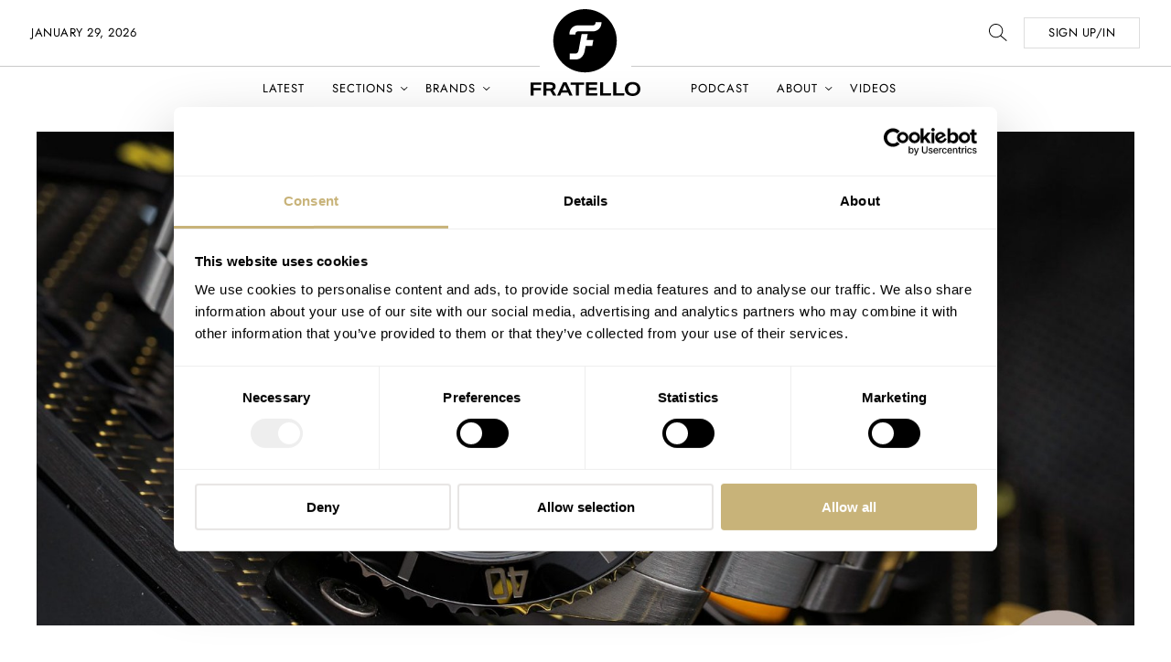

--- FILE ---
content_type: text/html; charset=UTF-8
request_url: https://www.fratellowatches.com/rolex-submariner-116610-ln-52mondayz-week-50-2019/
body_size: 46336
content:
<!doctype html>
<!--[if lt IE 9]><html class="no-js no-svg ie lt-ie9 lt-ie8 lt-ie7" lang="en-US"> <![endif]-->
<!--[if IE 9]><html class="no-js no-svg ie ie9 lt-ie9 lt-ie8" lang="en-US"> <![endif]-->
<!--[if gt IE 9]><!--><html class="no-js" lang="en-US"> <!--<![endif]-->
    <head><meta charset="UTF-8" /><script>if(navigator.userAgent.match(/MSIE|Internet Explorer/i)||navigator.userAgent.match(/Trident\/7\..*?rv:11/i)){var href=document.location.href;if(!href.match(/[?&]nowprocket/)){if(href.indexOf("?")==-1){if(href.indexOf("#")==-1){document.location.href=href+"?nowprocket=1"}else{document.location.href=href.replace("#","?nowprocket=1#")}}else{if(href.indexOf("#")==-1){document.location.href=href+"&nowprocket=1"}else{document.location.href=href.replace("#","&nowprocket=1#")}}}}</script><script>(()=>{class RocketLazyLoadScripts{constructor(){this.v="2.0.3",this.userEvents=["keydown","keyup","mousedown","mouseup","mousemove","mouseover","mouseenter","mouseout","mouseleave","touchmove","touchstart","touchend","touchcancel","wheel","click","dblclick","input","visibilitychange"],this.attributeEvents=["onblur","onclick","oncontextmenu","ondblclick","onfocus","onmousedown","onmouseenter","onmouseleave","onmousemove","onmouseout","onmouseover","onmouseup","onmousewheel","onscroll","onsubmit"]}async t(){this.i(),this.o(),/iP(ad|hone)/.test(navigator.userAgent)&&this.h(),this.u(),this.l(this),this.m(),this.k(this),this.p(this),this._(),await Promise.all([this.R(),this.L()]),this.lastBreath=Date.now(),this.S(this),this.P(),this.D(),this.O(),this.M(),await this.C(this.delayedScripts.normal),await this.C(this.delayedScripts.defer),await this.C(this.delayedScripts.async),this.F("domReady"),await this.T(),await this.j(),await this.I(),this.F("windowLoad"),await this.A(),window.dispatchEvent(new Event("rocket-allScriptsLoaded")),this.everythingLoaded=!0,this.lastTouchEnd&&await new Promise((t=>setTimeout(t,500-Date.now()+this.lastTouchEnd))),this.H(),this.F("all"),this.U(),this.W()}i(){this.CSPIssue=sessionStorage.getItem("rocketCSPIssue"),document.addEventListener("securitypolicyviolation",(t=>{this.CSPIssue||"script-src-elem"!==t.violatedDirective||"data"!==t.blockedURI||(this.CSPIssue=!0,sessionStorage.setItem("rocketCSPIssue",!0))}),{isRocket:!0})}o(){window.addEventListener("pageshow",(t=>{this.persisted=t.persisted,this.realWindowLoadedFired=!0}),{isRocket:!0}),window.addEventListener("pagehide",(()=>{this.onFirstUserAction=null}),{isRocket:!0})}h(){let t;function e(e){t=e}window.addEventListener("touchstart",e,{isRocket:!0}),window.addEventListener("touchend",(function i(o){Math.abs(o.changedTouches[0].pageX-t.changedTouches[0].pageX)<10&&Math.abs(o.changedTouches[0].pageY-t.changedTouches[0].pageY)<10&&o.timeStamp-t.timeStamp<200&&(o.target.dispatchEvent(new PointerEvent("click",{target:o.target,bubbles:!0,cancelable:!0,detail:1})),event.preventDefault(),window.removeEventListener("touchstart",e,{isRocket:!0}),window.removeEventListener("touchend",i,{isRocket:!0}))}),{isRocket:!0})}q(t){this.userActionTriggered||("mousemove"!==t.type||this.firstMousemoveIgnored?"keyup"===t.type||"mouseover"===t.type||"mouseout"===t.type||(this.userActionTriggered=!0,this.onFirstUserAction&&this.onFirstUserAction()):this.firstMousemoveIgnored=!0),"click"===t.type&&t.preventDefault(),this.savedUserEvents.length>0&&(t.stopPropagation(),t.stopImmediatePropagation()),"touchstart"===this.lastEvent&&"touchend"===t.type&&(this.lastTouchEnd=Date.now()),"click"===t.type&&(this.lastTouchEnd=0),this.lastEvent=t.type,this.savedUserEvents.push(t)}u(){this.savedUserEvents=[],this.userEventHandler=this.q.bind(this),this.userEvents.forEach((t=>window.addEventListener(t,this.userEventHandler,{passive:!1,isRocket:!0})))}U(){this.userEvents.forEach((t=>window.removeEventListener(t,this.userEventHandler,{passive:!1,isRocket:!0}))),this.savedUserEvents.forEach((t=>{t.target.dispatchEvent(new window[t.constructor.name](t.type,t))}))}m(){this.eventsMutationObserver=new MutationObserver((t=>{const e="return false";for(const i of t){if("attributes"===i.type){const t=i.target.getAttribute(i.attributeName);t&&t!==e&&(i.target.setAttribute("data-rocket-"+i.attributeName,t),i.target["rocket"+i.attributeName]=new Function("event",t),i.target.setAttribute(i.attributeName,e))}"childList"===i.type&&i.addedNodes.forEach((t=>{if(t.nodeType===Node.ELEMENT_NODE)for(const i of t.attributes)this.attributeEvents.includes(i.name)&&i.value&&""!==i.value&&(t.setAttribute("data-rocket-"+i.name,i.value),t["rocket"+i.name]=new Function("event",i.value),t.setAttribute(i.name,e))}))}})),this.eventsMutationObserver.observe(document,{subtree:!0,childList:!0,attributeFilter:this.attributeEvents})}H(){this.eventsMutationObserver.disconnect(),this.attributeEvents.forEach((t=>{document.querySelectorAll("[data-rocket-"+t+"]").forEach((e=>{e.setAttribute(t,e.getAttribute("data-rocket-"+t)),e.removeAttribute("data-rocket-"+t)}))}))}k(t){Object.defineProperty(HTMLElement.prototype,"onclick",{get(){return this.rocketonclick||null},set(e){this.rocketonclick=e,this.setAttribute(t.everythingLoaded?"onclick":"data-rocket-onclick","this.rocketonclick(event)")}})}S(t){function e(e,i){let o=e[i];e[i]=null,Object.defineProperty(e,i,{get:()=>o,set(s){t.everythingLoaded?o=s:e["rocket"+i]=o=s}})}e(document,"onreadystatechange"),e(window,"onload"),e(window,"onpageshow");try{Object.defineProperty(document,"readyState",{get:()=>t.rocketReadyState,set(e){t.rocketReadyState=e},configurable:!0}),document.readyState="loading"}catch(t){console.log("WPRocket DJE readyState conflict, bypassing")}}l(t){this.originalAddEventListener=EventTarget.prototype.addEventListener,this.originalRemoveEventListener=EventTarget.prototype.removeEventListener,this.savedEventListeners=[],EventTarget.prototype.addEventListener=function(e,i,o){o&&o.isRocket||!t.B(e,this)&&!t.userEvents.includes(e)||t.B(e,this)&&!t.userActionTriggered||e.startsWith("rocket-")||t.everythingLoaded?t.originalAddEventListener.call(this,e,i,o):t.savedEventListeners.push({target:this,remove:!1,type:e,func:i,options:o})},EventTarget.prototype.removeEventListener=function(e,i,o){o&&o.isRocket||!t.B(e,this)&&!t.userEvents.includes(e)||t.B(e,this)&&!t.userActionTriggered||e.startsWith("rocket-")||t.everythingLoaded?t.originalRemoveEventListener.call(this,e,i,o):t.savedEventListeners.push({target:this,remove:!0,type:e,func:i,options:o})}}F(t){"all"===t&&(EventTarget.prototype.addEventListener=this.originalAddEventListener,EventTarget.prototype.removeEventListener=this.originalRemoveEventListener),this.savedEventListeners=this.savedEventListeners.filter((e=>{let i=e.type,o=e.target||window;return"domReady"===t&&"DOMContentLoaded"!==i&&"readystatechange"!==i||("windowLoad"===t&&"load"!==i&&"readystatechange"!==i&&"pageshow"!==i||(this.B(i,o)&&(i="rocket-"+i),e.remove?o.removeEventListener(i,e.func,e.options):o.addEventListener(i,e.func,e.options),!1))}))}p(t){let e;function i(e){return t.everythingLoaded?e:e.split(" ").map((t=>"load"===t||t.startsWith("load.")?"rocket-jquery-load":t)).join(" ")}function o(o){function s(e){const s=o.fn[e];o.fn[e]=o.fn.init.prototype[e]=function(){return this[0]===window&&t.userActionTriggered&&("string"==typeof arguments[0]||arguments[0]instanceof String?arguments[0]=i(arguments[0]):"object"==typeof arguments[0]&&Object.keys(arguments[0]).forEach((t=>{const e=arguments[0][t];delete arguments[0][t],arguments[0][i(t)]=e}))),s.apply(this,arguments),this}}if(o&&o.fn&&!t.allJQueries.includes(o)){const e={DOMContentLoaded:[],"rocket-DOMContentLoaded":[]};for(const t in e)document.addEventListener(t,(()=>{e[t].forEach((t=>t()))}),{isRocket:!0});o.fn.ready=o.fn.init.prototype.ready=function(i){function s(){parseInt(o.fn.jquery)>2?setTimeout((()=>i.bind(document)(o))):i.bind(document)(o)}return t.realDomReadyFired?!t.userActionTriggered||t.fauxDomReadyFired?s():e["rocket-DOMContentLoaded"].push(s):e.DOMContentLoaded.push(s),o([])},s("on"),s("one"),s("off"),t.allJQueries.push(o)}e=o}t.allJQueries=[],o(window.jQuery),Object.defineProperty(window,"jQuery",{get:()=>e,set(t){o(t)}})}P(){const t=new Map;document.write=document.writeln=function(e){const i=document.currentScript,o=document.createRange(),s=i.parentElement;let n=t.get(i);void 0===n&&(n=i.nextSibling,t.set(i,n));const c=document.createDocumentFragment();o.setStart(c,0),c.appendChild(o.createContextualFragment(e)),s.insertBefore(c,n)}}async R(){return new Promise((t=>{this.userActionTriggered?t():this.onFirstUserAction=t}))}async L(){return new Promise((t=>{document.addEventListener("DOMContentLoaded",(()=>{this.realDomReadyFired=!0,t()}),{isRocket:!0})}))}async I(){return this.realWindowLoadedFired?Promise.resolve():new Promise((t=>{window.addEventListener("load",t,{isRocket:!0})}))}M(){this.pendingScripts=[];this.scriptsMutationObserver=new MutationObserver((t=>{for(const e of t)e.addedNodes.forEach((t=>{"SCRIPT"!==t.tagName||t.noModule||t.isWPRocket||this.pendingScripts.push({script:t,promise:new Promise((e=>{const i=()=>{const i=this.pendingScripts.findIndex((e=>e.script===t));i>=0&&this.pendingScripts.splice(i,1),e()};t.addEventListener("load",i,{isRocket:!0}),t.addEventListener("error",i,{isRocket:!0}),setTimeout(i,1e3)}))})}))})),this.scriptsMutationObserver.observe(document,{childList:!0,subtree:!0})}async j(){await this.J(),this.pendingScripts.length?(await this.pendingScripts[0].promise,await this.j()):this.scriptsMutationObserver.disconnect()}D(){this.delayedScripts={normal:[],async:[],defer:[]},document.querySelectorAll("script[type$=rocketlazyloadscript]").forEach((t=>{t.hasAttribute("data-rocket-src")?t.hasAttribute("async")&&!1!==t.async?this.delayedScripts.async.push(t):t.hasAttribute("defer")&&!1!==t.defer||"module"===t.getAttribute("data-rocket-type")?this.delayedScripts.defer.push(t):this.delayedScripts.normal.push(t):this.delayedScripts.normal.push(t)}))}async _(){await this.L();let t=[];document.querySelectorAll("script[type$=rocketlazyloadscript][data-rocket-src]").forEach((e=>{let i=e.getAttribute("data-rocket-src");if(i&&!i.startsWith("data:")){i.startsWith("//")&&(i=location.protocol+i);try{const o=new URL(i).origin;o!==location.origin&&t.push({src:o,crossOrigin:e.crossOrigin||"module"===e.getAttribute("data-rocket-type")})}catch(t){}}})),t=[...new Map(t.map((t=>[JSON.stringify(t),t]))).values()],this.N(t,"preconnect")}async $(t){if(await this.G(),!0!==t.noModule||!("noModule"in HTMLScriptElement.prototype))return new Promise((e=>{let i;function o(){(i||t).setAttribute("data-rocket-status","executed"),e()}try{if(navigator.userAgent.includes("Firefox/")||""===navigator.vendor||this.CSPIssue)i=document.createElement("script"),[...t.attributes].forEach((t=>{let e=t.nodeName;"type"!==e&&("data-rocket-type"===e&&(e="type"),"data-rocket-src"===e&&(e="src"),i.setAttribute(e,t.nodeValue))})),t.text&&(i.text=t.text),t.nonce&&(i.nonce=t.nonce),i.hasAttribute("src")?(i.addEventListener("load",o,{isRocket:!0}),i.addEventListener("error",(()=>{i.setAttribute("data-rocket-status","failed-network"),e()}),{isRocket:!0}),setTimeout((()=>{i.isConnected||e()}),1)):(i.text=t.text,o()),i.isWPRocket=!0,t.parentNode.replaceChild(i,t);else{const i=t.getAttribute("data-rocket-type"),s=t.getAttribute("data-rocket-src");i?(t.type=i,t.removeAttribute("data-rocket-type")):t.removeAttribute("type"),t.addEventListener("load",o,{isRocket:!0}),t.addEventListener("error",(i=>{this.CSPIssue&&i.target.src.startsWith("data:")?(console.log("WPRocket: CSP fallback activated"),t.removeAttribute("src"),this.$(t).then(e)):(t.setAttribute("data-rocket-status","failed-network"),e())}),{isRocket:!0}),s?(t.fetchPriority="high",t.removeAttribute("data-rocket-src"),t.src=s):t.src="data:text/javascript;base64,"+window.btoa(unescape(encodeURIComponent(t.text)))}}catch(i){t.setAttribute("data-rocket-status","failed-transform"),e()}}));t.setAttribute("data-rocket-status","skipped")}async C(t){const e=t.shift();return e?(e.isConnected&&await this.$(e),this.C(t)):Promise.resolve()}O(){this.N([...this.delayedScripts.normal,...this.delayedScripts.defer,...this.delayedScripts.async],"preload")}N(t,e){this.trash=this.trash||[];let i=!0;var o=document.createDocumentFragment();t.forEach((t=>{const s=t.getAttribute&&t.getAttribute("data-rocket-src")||t.src;if(s&&!s.startsWith("data:")){const n=document.createElement("link");n.href=s,n.rel=e,"preconnect"!==e&&(n.as="script",n.fetchPriority=i?"high":"low"),t.getAttribute&&"module"===t.getAttribute("data-rocket-type")&&(n.crossOrigin=!0),t.crossOrigin&&(n.crossOrigin=t.crossOrigin),t.integrity&&(n.integrity=t.integrity),t.nonce&&(n.nonce=t.nonce),o.appendChild(n),this.trash.push(n),i=!1}})),document.head.appendChild(o)}W(){this.trash.forEach((t=>t.remove()))}async T(){try{document.readyState="interactive"}catch(t){}this.fauxDomReadyFired=!0;try{await this.G(),document.dispatchEvent(new Event("rocket-readystatechange")),await this.G(),document.rocketonreadystatechange&&document.rocketonreadystatechange(),await this.G(),document.dispatchEvent(new Event("rocket-DOMContentLoaded")),await this.G(),window.dispatchEvent(new Event("rocket-DOMContentLoaded"))}catch(t){console.error(t)}}async A(){try{document.readyState="complete"}catch(t){}try{await this.G(),document.dispatchEvent(new Event("rocket-readystatechange")),await this.G(),document.rocketonreadystatechange&&document.rocketonreadystatechange(),await this.G(),window.dispatchEvent(new Event("rocket-load")),await this.G(),window.rocketonload&&window.rocketonload(),await this.G(),this.allJQueries.forEach((t=>t(window).trigger("rocket-jquery-load"))),await this.G();const t=new Event("rocket-pageshow");t.persisted=this.persisted,window.dispatchEvent(t),await this.G(),window.rocketonpageshow&&window.rocketonpageshow({persisted:this.persisted})}catch(t){console.error(t)}}async G(){Date.now()-this.lastBreath>45&&(await this.J(),this.lastBreath=Date.now())}async J(){return document.hidden?new Promise((t=>setTimeout(t))):new Promise((t=>requestAnimationFrame(t)))}B(t,e){return e===document&&"readystatechange"===t||(e===document&&"DOMContentLoaded"===t||(e===window&&"DOMContentLoaded"===t||(e===window&&"load"===t||e===window&&"pageshow"===t)))}static run(){(new RocketLazyLoadScripts).t()}}RocketLazyLoadScripts.run()})();</script>

        
        <title>Rolex Submariner 116610LN - 52Mondayz, week #50-2019</title><link rel="preload" data-rocket-preload as="image" href="https://www.fratellowatches.com/wp-content/themes/fratellomag/assets/images/arrow_down-black.svg" fetchpriority="high">
		
        <meta http-equiv="X-UA-Compatible" content="IE=edge">
        <meta name="viewport" content="width=device-width, initial-scale=1">

        <link rel="apple-touch-icon" href="https://www.fratellowatches.com/wp-content/themes/fratellomag/assets/images/fwicon/apple-touch-icon-57x57.png" sizes="57x57">
		<link rel="apple-touch-icon" href="https://www.fratellowatches.com/wp-content/themes/fratellomag/assets/images/fwicon/apple-touch-icon-114x114.png" sizes="114x114">
		<link rel="apple-touch-icon" href="https://www.fratellowatches.com/wp-content/themes/fratellomag/assets/images/fwicon/apple-touch-icon-72x72.png" sizes="72x72">
		<link rel="apple-touch-icon" href="https://www.fratellowatches.com/wp-content/themes/fratellomag/assets/images/fwicon/apple-touch-icon-144x144.png" sizes="144x144">
		<link rel="apple-touch-icon" href="https://www.fratellowatches.com/wp-content/themes/fratellomag/assets/images/fwicon/apple-touch-icon-60x60.png" sizes="60x60">
		<link rel="apple-touch-icon" href="https://www.fratellowatches.com/wp-content/themes/fratellomag/assets/images/fwicon/apple-touch-icon-120x120.png" sizes="120x120">
		<link rel="apple-touch-icon" href="https://www.fratellowatches.com/wp-content/themes/fratellomag/assets/images/fwicon/apple-touch-icon-76x76.png" sizes="76x76">
		<link rel="apple-touch-icon" href="https://www.fratellowatches.com/wp-content/themes/fratellomag/assets/images/fwicon/apple-touch-icon-152x152.png" sizes="152x152">
		<link rel="icon" type="image/png" href="https://www.fratellowatches.com/wp-content/themes/fratellomag/assets/images/fwicon/favicon-196x196.png" sizes="196x196">
		<link rel="icon" type="image/png" href="https://www.fratellowatches.com/wp-content/themes/fratellomag/assets/images/fwicon/favicon-160x160.png" sizes="160x160">
		<link rel="icon" type="image/png" href="https://www.fratellowatches.com/wp-content/themes/fratellomag/assets/images/fwicon/favicon-96x96.png" sizes="96x96">
		<link rel="icon" type="image/png" href="https://www.fratellowatches.com/wp-content/themes/fratellomag/assets/images/fwicon/favicon-16x16.png" sizes="16x16">

		<script id="Cookiebot" src="https://consent.cookiebot.com/uc.js" data-cbid="295d747b-dffb-46c3-ae2b-10df8220a22b" data-blockingmode="auto"  data-cookieconsent="ignore" type="text/javascript" data-rocket-defer defer></script>

		<meta name="facebook-domain-verification" content="556bvigj75kapnv2cc740mx3jdb21s" />


		<script type="rocketlazyloadscript" data-rocket-type="text/javascript">
			var ajaxUrl = "https://www.fratellowatches.com/wp/wp-admin/admin-ajax.php";
			var root = "https://www.fratellowatches.com";
		</script>

        <meta name="viewport" content="width=device-width, initial-scale=1.0"><meta name='robots' content='index, follow, max-image-preview:large, max-snippet:-1, max-video-preview:-1' />
<!-- Jetpack Site Verification Tags -->
<meta name="google-site-verification" content="a2VAiHhHfnvszUBaWu7RWvtO1pGyZ7lOVLwfMWSL1zM" />
<meta name="msvalidate.01" content="48558F6285A8A0A006C8CCB89FCB2E34" />
<meta name="p:domain_verify" content="4cd76cce77aa068e2d329c4c8bad94f5" />

	<!-- This site is optimized with the Yoast SEO Premium plugin v25.4 (Yoast SEO v26.5) - https://yoast.com/wordpress/plugins/seo/ -->
	<meta name="description" content="In this instalment of 52Mondayz, Bert Buijsrogge talks about his Rolex Submariner Date 116610 and why he loves it so much." />
	<link rel="canonical" href="https://www.fratellowatches.com/rolex-submariner-116610-ln-52mondayz-week-50-2019/" />
	<meta property="og:locale" content="en_US" />
	<meta property="og:type" content="article" />
	<meta property="og:title" content="Rolex Submariner 116610LN - 52Mondayz, week #50-2019" />
	<meta property="og:description" content="In this instalment of 52Mondayz, Bert Buijsrogge talks about his Rolex Submariner Date 116610 and why he loves it so much." />
	<meta property="og:url" content="https://www.fratellowatches.com/rolex-submariner-116610-ln-52mondayz-week-50-2019/" />
	<meta property="og:site_name" content="Fratello Watches - The Magazine Dedicated To Luxury Watches" />
	<meta property="article:publisher" content="https://www.facebook.com/Fratellowatches" />
	<meta property="article:published_time" content="2019-12-09T14:30:25+00:00" />
	<meta property="og:image" content="https://www.fratellowatches.com/cdn-cgi/image/anim=false/wp-content/uploads/2019/12/Rolex-Submariner-116610LN.001.jpg" />
	<meta property="og:image:width" content="1800" />
	<meta property="og:image:height" content="1200" />
	<meta property="og:image:type" content="image/jpeg" />
	<meta name="author" content="Bert Buijsrogge" />
	<meta name="twitter:card" content="summary_large_image" />
	<meta name="twitter:creator" content="@fratellowatches" />
	<meta name="twitter:site" content="@fratellowatches" />
	<meta name="twitter:label1" content="Written by" />
	<meta name="twitter:data1" content="Bert Buijsrogge" />
	<meta name="twitter:label2" content="Est. reading time" />
	<meta name="twitter:data2" content="5 minutes" />
	<script type="application/ld+json" class="yoast-schema-graph">{"@context":"https://schema.org","@graph":[{"@type":"Article","@id":"https://www.fratellowatches.com/rolex-submariner-116610-ln-52mondayz-week-50-2019/#article","isPartOf":{"@id":"https://www.fratellowatches.com/rolex-submariner-116610-ln-52mondayz-week-50-2019/"},"author":{"name":"Bert Buijsrogge","@id":"https://www.fratellowatches.com/#/schema/person/6a9178ea2962ba16e8e3a1b62366bb05"},"headline":"Rolex Submariner 116610LN &#8211; 52Mondayz, week #50-2019","datePublished":"2019-12-09T14:30:25+00:00","mainEntityOfPage":{"@id":"https://www.fratellowatches.com/rolex-submariner-116610-ln-52mondayz-week-50-2019/"},"wordCount":1097,"commentCount":8,"publisher":{"@id":"https://www.fratellowatches.com/#organization"},"image":{"@id":"https://www.fratellowatches.com/rolex-submariner-116610-ln-52mondayz-week-50-2019/#primaryimage"},"thumbnailUrl":"https://www.fratellowatches.com/cdn-cgi/image/anim=false/wp-content/uploads/2019/12/Rolex-Submariner-116610LN.001.jpg","keywords":["Diver"],"articleSection":["52Mondayz"],"inLanguage":"en-US","potentialAction":[{"@type":"CommentAction","name":"Comment","target":["https://www.fratellowatches.com/rolex-submariner-116610-ln-52mondayz-week-50-2019/#respond"]}],"copyrightYear":"2019","copyrightHolder":{"@id":"https://www.fratellowatches.com/#organization"}},{"@type":"WebPage","@id":"https://www.fratellowatches.com/rolex-submariner-116610-ln-52mondayz-week-50-2019/","url":"https://www.fratellowatches.com/rolex-submariner-116610-ln-52mondayz-week-50-2019/","name":"Rolex Submariner 116610LN - 52Mondayz, week #50-2019","isPartOf":{"@id":"https://www.fratellowatches.com/#website"},"primaryImageOfPage":{"@id":"https://www.fratellowatches.com/rolex-submariner-116610-ln-52mondayz-week-50-2019/#primaryimage"},"image":{"@id":"https://www.fratellowatches.com/rolex-submariner-116610-ln-52mondayz-week-50-2019/#primaryimage"},"thumbnailUrl":"https://www.fratellowatches.com/cdn-cgi/image/anim=false/wp-content/uploads/2019/12/Rolex-Submariner-116610LN.001.jpg","datePublished":"2019-12-09T14:30:25+00:00","description":"In this instalment of 52Mondayz, Bert Buijsrogge talks about his Rolex Submariner Date 116610 and why he loves it so much.","breadcrumb":{"@id":"https://www.fratellowatches.com/rolex-submariner-116610-ln-52mondayz-week-50-2019/#breadcrumb"},"inLanguage":"en-US","potentialAction":[{"@type":"ReadAction","target":["https://www.fratellowatches.com/rolex-submariner-116610-ln-52mondayz-week-50-2019/"]}]},{"@type":"ImageObject","inLanguage":"en-US","@id":"https://www.fratellowatches.com/rolex-submariner-116610-ln-52mondayz-week-50-2019/#primaryimage","url":"https://www.fratellowatches.com/cdn-cgi/image/anim=false/wp-content/uploads/2019/12/Rolex-Submariner-116610LN.001.jpg","contentUrl":"https://www.fratellowatches.com/cdn-cgi/image/anim=false/wp-content/uploads/2019/12/Rolex-Submariner-116610LN.001.jpg","width":1800,"height":1200,"caption":"Rolex Submariner 116610LN.001 March Madness"},{"@type":"BreadcrumbList","@id":"https://www.fratellowatches.com/rolex-submariner-116610-ln-52mondayz-week-50-2019/#breadcrumb","itemListElement":[{"@type":"ListItem","position":1,"name":"Home","item":"https://www.fratellowatches.com/"},{"@type":"ListItem","position":2,"name":"Latest","item":"https://www.fratellowatches.com/archives/"},{"@type":"ListItem","position":3,"name":"52Mondayz","item":"https://www.fratellowatches.com/category/52mondayz/"},{"@type":"ListItem","position":4,"name":"Rolex Submariner 116610LN &#8211; 52Mondayz, week #50-2019"}]},{"@type":"WebSite","@id":"https://www.fratellowatches.com/#website","url":"https://www.fratellowatches.com/","name":"Fratello Watches - The Magazine Dedicated To Luxury Watches","description":"The world&#039;s leading online magazine on luxury watches","publisher":{"@id":"https://www.fratellowatches.com/#organization"},"potentialAction":[{"@type":"SearchAction","target":{"@type":"EntryPoint","urlTemplate":"https://www.fratellowatches.com/?s={search_term_string}"},"query-input":{"@type":"PropertyValueSpecification","valueRequired":true,"valueName":"search_term_string"}}],"inLanguage":"en-US"},{"@type":"Organization","@id":"https://www.fratellowatches.com/#organization","name":"Fratello Watches","url":"https://www.fratellowatches.com/","logo":{"@type":"ImageObject","inLanguage":"en-US","@id":"https://www.fratellowatches.com/#/schema/logo/image/","url":"https://www.fratellowatches.com/cdn-cgi/image/anim=false/wp-content/uploads/2023/06/fratello-symbol-black-white-square.png","contentUrl":"https://www.fratellowatches.com/cdn-cgi/image/anim=false/wp-content/uploads/2023/06/fratello-symbol-black-white-square.png","width":4000,"height":4000,"caption":"Fratello Watches"},"image":{"@id":"https://www.fratellowatches.com/#/schema/logo/image/"},"sameAs":["https://www.facebook.com/Fratellowatches","https://x.com/fratellowatches","https://www.instagram.com/fratellowatches","https://www.linkedin.com/company/fratello-watches/"],"description":"World's leading online watch magazine. Fratello delivers the latest news on watches, watch industry and is packed with opinionated watch reviews.","email":"info@fratello.com","legalName":"Fratello Watches B.V.","foundingDate":"2018-07-01","numberOfEmployees":{"@type":"QuantitativeValue","minValue":"1","maxValue":"10"}},{"@type":"Person","@id":"https://www.fratellowatches.com/#/schema/person/6a9178ea2962ba16e8e3a1b62366bb05","name":"Bert Buijsrogge","image":{"@type":"ImageObject","inLanguage":"en-US","@id":"https://www.fratellowatches.com/#/schema/person/image/","url":"https://www.fratellowatches.com/cdn-cgi/image/anim=false/wp-content/uploads/2019/02/FW-Bert-Buijsrogge.jpg","contentUrl":"https://www.fratellowatches.com/cdn-cgi/image/anim=false/wp-content/uploads/2019/02/FW-Bert-Buijsrogge.jpg","caption":"Bert Buijsrogge"},"description":"Bert Buijsrogge has worked in the real-estate business for 15 years and combined his passion for watches and photography over the years. He became famous for his watch photography and created a specific branded watch calendar for a number of years. Bert joined Fratello in 2010 and takes care of most photography on the website. Besides working for Fratello, he runs a photography business with a strong focus on watches. He has been and still is responsible for photos of watch brand campaigns and websites. Bert also started to work on video for Fratello, both product oriented as well as video footage of our watch events. Over the years, he developed his own recognizable style which is loved by many. Bert travels very often to visit watch manufacturers and joins the team during events to take care of photography and video. Follow him on Instagram @bybbr. E-mail: bert@fratellowatches.com","sameAs":["https://www.fratellowatches.com"],"url":"https://www.fratellowatches.com/author/bert-buijsrogge/"}]}</script>
	<!-- / Yoast SEO Premium plugin. -->


<link rel='dns-prefetch' href='//securepubads.g.doubleclick.net' />
<link rel='dns-prefetch' href='//secure.gravatar.com' />
<link rel='dns-prefetch' href='//stats.wp.com' />
<link rel='dns-prefetch' href='//v0.wordpress.com' />

<link rel="alternate" type="application/rss+xml" title="Fratello Watches - The Magazine Dedicated To Luxury Watches &raquo; Rolex Submariner 116610LN &#8211; 52Mondayz, week #50-2019 Comments Feed" href="https://www.fratellowatches.com/rolex-submariner-116610-ln-52mondayz-week-50-2019/feed/" />
<link rel="alternate" title="oEmbed (JSON)" type="application/json+oembed" href="https://www.fratellowatches.com/wp-json/oembed/1.0/embed?url=https%3A%2F%2Fwww.fratellowatches.com%2Frolex-submariner-116610-ln-52mondayz-week-50-2019%2F" />
<link rel="alternate" title="oEmbed (XML)" type="text/xml+oembed" href="https://www.fratellowatches.com/wp-json/oembed/1.0/embed?url=https%3A%2F%2Fwww.fratellowatches.com%2Frolex-submariner-116610-ln-52mondayz-week-50-2019%2F&#038;format=xml" />
<style id='wp-img-auto-sizes-contain-inline-css' type='text/css'>
img:is([sizes=auto i],[sizes^="auto," i]){contain-intrinsic-size:3000px 1500px}
/*# sourceURL=wp-img-auto-sizes-contain-inline-css */
</style>
<style id='wp-emoji-styles-inline-css' type='text/css'>

	img.wp-smiley, img.emoji {
		display: inline !important;
		border: none !important;
		box-shadow: none !important;
		height: 1em !important;
		width: 1em !important;
		margin: 0 0.07em !important;
		vertical-align: -0.1em !important;
		background: none !important;
		padding: 0 !important;
	}
/*# sourceURL=wp-emoji-styles-inline-css */
</style>
<style id='classic-theme-styles-inline-css' type='text/css'>
/*! This file is auto-generated */
.wp-block-button__link{color:#fff;background-color:#32373c;border-radius:9999px;box-shadow:none;text-decoration:none;padding:calc(.667em + 2px) calc(1.333em + 2px);font-size:1.125em}.wp-block-file__button{background:#32373c;color:#fff;text-decoration:none}
/*# sourceURL=/wp-includes/css/classic-themes.min.css */
</style>
<link data-minify="1" rel='stylesheet' id='mc4wp-form-themes-css' href='https://www.fratellowatches.com/wp-content/cache/min/1/wp-content/plugins/mailchimp-for-wp/assets/css/form-themes.css?ver=1768350721' type='text/css' media='all' />
<link data-minify="1" rel='stylesheet' id='scss-main-css' href='https://www.fratellowatches.com/wp-content/cache/min/1/wp-content/themes/fratellomag/assets/css/main.css?ver=1768350721' type='text/css' media='all' />
<link rel="https://api.w.org/" href="https://www.fratellowatches.com/wp-json/" /><link rel="alternate" title="JSON" type="application/json" href="https://www.fratellowatches.com/wp-json/wp/v2/posts/106343" /><link rel="EditURI" type="application/rsd+xml" title="RSD" href="https://www.fratellowatches.com/wp/xmlrpc.php?rsd" />
<link rel='shortlink' href='https://wp.me/p7pi1Y-rFd' />
	<style>img#wpstats{display:none}</style>
		<link rel="icon" href="https://www.fratellowatches.com/cdn-cgi/image/anim=false/wp-content/uploads/2023/06/cropped-fratello-symbol-black-white-512x512-1-32x32.png" sizes="32x32" />
<link rel="icon" href="https://www.fratellowatches.com/cdn-cgi/image/anim=false/wp-content/uploads/2023/06/cropped-fratello-symbol-black-white-512x512-1-192x192.png" sizes="192x192" />
<link rel="apple-touch-icon" href="https://www.fratellowatches.com/cdn-cgi/image/anim=false/wp-content/uploads/2023/06/cropped-fratello-symbol-black-white-512x512-1-180x180.png" />
<meta name="msapplication-TileImage" content="https://www.fratellowatches.com/cdn-cgi/image/anim=false/wp-content/uploads/2023/06/cropped-fratello-symbol-black-white-512x512-1-270x270.png" />
		<style type="text/css" id="wp-custom-css">
			.wp-block-embed-instagram .embed-container {
height: auto;
padding-bottom: initial;
}
.wp-block-embed-instagram .embed-container>iframe {
all: revert-layer;
}		</style>
		

									<link rel="preload" href="https://www.fratellowatches.com/cdn-cgi/image/anim=false,w=500,h=350,fit=crop,gravity=auto,dpr=1/wp-content/uploads/2019/12/Rolex-Submariner-116610LN.001.jpg" as="image" media="(max-width: 400px)"><link rel="preload" href="https://www.fratellowatches.com/cdn-cgi/image/anim=false,w=700,h=500,fit=crop,gravity=auto,dpr=1/wp-content/uploads/2019/12/Rolex-Submariner-116610LN.001.jpg" as="image" media="(min-width: 400.1px) and (max-width: 800px)"><link rel="preload" href="https://www.fratellowatches.com/cdn-cgi/image/anim=false,w=1100,h=600,fit=cover,side=auto,dpr=1/wp-content/uploads/2019/12/Rolex-Submariner-116610LN.001.jpg" as="image" media="(min-width: 800.1px) and max-width: 1200px)"><link rel="preload" href="https://www.fratellowatches.com/cdn-cgi/image/anim=false,w=1600,h=1000,fit=cover,side=auto,dpr=1/wp-content/uploads/2019/12/Rolex-Submariner-116610LN.001.jpg" as="image" media="(min-width: 1200.1px  ) and max-width: 1400px"><link rel="preload" href="https://www.fratellowatches.com/cdn-cgi/image/anim=false,w=2400,h=1200,fit=cover,side=auto,dpr=1/wp-content/uploads/2019/12/Rolex-Submariner-116610LN.001.jpg" as="image" media="(min-width: 1400px)">
					





	<!-- Google Tag Manager -->
	<script type="rocketlazyloadscript">(function(w,d,s,l,i){w[l]=w[l]||[];w[l].push({'gtm.start':
	new Date().getTime(),event:'gtm.js'});var f=d.getElementsByTagName(s)[0],
	j=d.createElement(s),dl=l!='dataLayer'?'&l='+l:'';j.async=true;j.src=
	'https://www.googletagmanager.com/gtm.js?id='+i+dl;f.parentNode.insertBefore(j,f);
	})(window,document,'script','dataLayer','GTM-PCGGGJK');</script>

	<script type="rocketlazyloadscript" async data-rocket-src="https://www.googletagmanager.com/gtag/js?id=UA-241137-1"></script>
    <script type="rocketlazyloadscript">
        window.dataLayer = window.dataLayer || [];
        function gtag() {
            dataLayer.push(arguments);
        }
        gtag('js', new Date());
        gtag('config', 'UA-241137-1');
    </script>


	<style id='global-styles-inline-css' type='text/css'>
:root{--wp--preset--aspect-ratio--square: 1;--wp--preset--aspect-ratio--4-3: 4/3;--wp--preset--aspect-ratio--3-4: 3/4;--wp--preset--aspect-ratio--3-2: 3/2;--wp--preset--aspect-ratio--2-3: 2/3;--wp--preset--aspect-ratio--16-9: 16/9;--wp--preset--aspect-ratio--9-16: 9/16;--wp--preset--color--black: #000000;--wp--preset--color--cyan-bluish-gray: #abb8c3;--wp--preset--color--white: #ffffff;--wp--preset--color--pale-pink: #f78da7;--wp--preset--color--vivid-red: #cf2e2e;--wp--preset--color--luminous-vivid-orange: #ff6900;--wp--preset--color--luminous-vivid-amber: #fcb900;--wp--preset--color--light-green-cyan: #7bdcb5;--wp--preset--color--vivid-green-cyan: #00d084;--wp--preset--color--pale-cyan-blue: #8ed1fc;--wp--preset--color--vivid-cyan-blue: #0693e3;--wp--preset--color--vivid-purple: #9b51e0;--wp--preset--gradient--vivid-cyan-blue-to-vivid-purple: linear-gradient(135deg,rgb(6,147,227) 0%,rgb(155,81,224) 100%);--wp--preset--gradient--light-green-cyan-to-vivid-green-cyan: linear-gradient(135deg,rgb(122,220,180) 0%,rgb(0,208,130) 100%);--wp--preset--gradient--luminous-vivid-amber-to-luminous-vivid-orange: linear-gradient(135deg,rgb(252,185,0) 0%,rgb(255,105,0) 100%);--wp--preset--gradient--luminous-vivid-orange-to-vivid-red: linear-gradient(135deg,rgb(255,105,0) 0%,rgb(207,46,46) 100%);--wp--preset--gradient--very-light-gray-to-cyan-bluish-gray: linear-gradient(135deg,rgb(238,238,238) 0%,rgb(169,184,195) 100%);--wp--preset--gradient--cool-to-warm-spectrum: linear-gradient(135deg,rgb(74,234,220) 0%,rgb(151,120,209) 20%,rgb(207,42,186) 40%,rgb(238,44,130) 60%,rgb(251,105,98) 80%,rgb(254,248,76) 100%);--wp--preset--gradient--blush-light-purple: linear-gradient(135deg,rgb(255,206,236) 0%,rgb(152,150,240) 100%);--wp--preset--gradient--blush-bordeaux: linear-gradient(135deg,rgb(254,205,165) 0%,rgb(254,45,45) 50%,rgb(107,0,62) 100%);--wp--preset--gradient--luminous-dusk: linear-gradient(135deg,rgb(255,203,112) 0%,rgb(199,81,192) 50%,rgb(65,88,208) 100%);--wp--preset--gradient--pale-ocean: linear-gradient(135deg,rgb(255,245,203) 0%,rgb(182,227,212) 50%,rgb(51,167,181) 100%);--wp--preset--gradient--electric-grass: linear-gradient(135deg,rgb(202,248,128) 0%,rgb(113,206,126) 100%);--wp--preset--gradient--midnight: linear-gradient(135deg,rgb(2,3,129) 0%,rgb(40,116,252) 100%);--wp--preset--font-size--small: 13px;--wp--preset--font-size--medium: 20px;--wp--preset--font-size--large: 36px;--wp--preset--font-size--x-large: 42px;--wp--preset--spacing--20: 0.44rem;--wp--preset--spacing--30: 0.67rem;--wp--preset--spacing--40: 1rem;--wp--preset--spacing--50: 1.5rem;--wp--preset--spacing--60: 2.25rem;--wp--preset--spacing--70: 3.38rem;--wp--preset--spacing--80: 5.06rem;--wp--preset--shadow--natural: 6px 6px 9px rgba(0, 0, 0, 0.2);--wp--preset--shadow--deep: 12px 12px 50px rgba(0, 0, 0, 0.4);--wp--preset--shadow--sharp: 6px 6px 0px rgba(0, 0, 0, 0.2);--wp--preset--shadow--outlined: 6px 6px 0px -3px rgb(255, 255, 255), 6px 6px rgb(0, 0, 0);--wp--preset--shadow--crisp: 6px 6px 0px rgb(0, 0, 0);}:where(.is-layout-flex){gap: 0.5em;}:where(.is-layout-grid){gap: 0.5em;}body .is-layout-flex{display: flex;}.is-layout-flex{flex-wrap: wrap;align-items: center;}.is-layout-flex > :is(*, div){margin: 0;}body .is-layout-grid{display: grid;}.is-layout-grid > :is(*, div){margin: 0;}:where(.wp-block-columns.is-layout-flex){gap: 2em;}:where(.wp-block-columns.is-layout-grid){gap: 2em;}:where(.wp-block-post-template.is-layout-flex){gap: 1.25em;}:where(.wp-block-post-template.is-layout-grid){gap: 1.25em;}.has-black-color{color: var(--wp--preset--color--black) !important;}.has-cyan-bluish-gray-color{color: var(--wp--preset--color--cyan-bluish-gray) !important;}.has-white-color{color: var(--wp--preset--color--white) !important;}.has-pale-pink-color{color: var(--wp--preset--color--pale-pink) !important;}.has-vivid-red-color{color: var(--wp--preset--color--vivid-red) !important;}.has-luminous-vivid-orange-color{color: var(--wp--preset--color--luminous-vivid-orange) !important;}.has-luminous-vivid-amber-color{color: var(--wp--preset--color--luminous-vivid-amber) !important;}.has-light-green-cyan-color{color: var(--wp--preset--color--light-green-cyan) !important;}.has-vivid-green-cyan-color{color: var(--wp--preset--color--vivid-green-cyan) !important;}.has-pale-cyan-blue-color{color: var(--wp--preset--color--pale-cyan-blue) !important;}.has-vivid-cyan-blue-color{color: var(--wp--preset--color--vivid-cyan-blue) !important;}.has-vivid-purple-color{color: var(--wp--preset--color--vivid-purple) !important;}.has-black-background-color{background-color: var(--wp--preset--color--black) !important;}.has-cyan-bluish-gray-background-color{background-color: var(--wp--preset--color--cyan-bluish-gray) !important;}.has-white-background-color{background-color: var(--wp--preset--color--white) !important;}.has-pale-pink-background-color{background-color: var(--wp--preset--color--pale-pink) !important;}.has-vivid-red-background-color{background-color: var(--wp--preset--color--vivid-red) !important;}.has-luminous-vivid-orange-background-color{background-color: var(--wp--preset--color--luminous-vivid-orange) !important;}.has-luminous-vivid-amber-background-color{background-color: var(--wp--preset--color--luminous-vivid-amber) !important;}.has-light-green-cyan-background-color{background-color: var(--wp--preset--color--light-green-cyan) !important;}.has-vivid-green-cyan-background-color{background-color: var(--wp--preset--color--vivid-green-cyan) !important;}.has-pale-cyan-blue-background-color{background-color: var(--wp--preset--color--pale-cyan-blue) !important;}.has-vivid-cyan-blue-background-color{background-color: var(--wp--preset--color--vivid-cyan-blue) !important;}.has-vivid-purple-background-color{background-color: var(--wp--preset--color--vivid-purple) !important;}.has-black-border-color{border-color: var(--wp--preset--color--black) !important;}.has-cyan-bluish-gray-border-color{border-color: var(--wp--preset--color--cyan-bluish-gray) !important;}.has-white-border-color{border-color: var(--wp--preset--color--white) !important;}.has-pale-pink-border-color{border-color: var(--wp--preset--color--pale-pink) !important;}.has-vivid-red-border-color{border-color: var(--wp--preset--color--vivid-red) !important;}.has-luminous-vivid-orange-border-color{border-color: var(--wp--preset--color--luminous-vivid-orange) !important;}.has-luminous-vivid-amber-border-color{border-color: var(--wp--preset--color--luminous-vivid-amber) !important;}.has-light-green-cyan-border-color{border-color: var(--wp--preset--color--light-green-cyan) !important;}.has-vivid-green-cyan-border-color{border-color: var(--wp--preset--color--vivid-green-cyan) !important;}.has-pale-cyan-blue-border-color{border-color: var(--wp--preset--color--pale-cyan-blue) !important;}.has-vivid-cyan-blue-border-color{border-color: var(--wp--preset--color--vivid-cyan-blue) !important;}.has-vivid-purple-border-color{border-color: var(--wp--preset--color--vivid-purple) !important;}.has-vivid-cyan-blue-to-vivid-purple-gradient-background{background: var(--wp--preset--gradient--vivid-cyan-blue-to-vivid-purple) !important;}.has-light-green-cyan-to-vivid-green-cyan-gradient-background{background: var(--wp--preset--gradient--light-green-cyan-to-vivid-green-cyan) !important;}.has-luminous-vivid-amber-to-luminous-vivid-orange-gradient-background{background: var(--wp--preset--gradient--luminous-vivid-amber-to-luminous-vivid-orange) !important;}.has-luminous-vivid-orange-to-vivid-red-gradient-background{background: var(--wp--preset--gradient--luminous-vivid-orange-to-vivid-red) !important;}.has-very-light-gray-to-cyan-bluish-gray-gradient-background{background: var(--wp--preset--gradient--very-light-gray-to-cyan-bluish-gray) !important;}.has-cool-to-warm-spectrum-gradient-background{background: var(--wp--preset--gradient--cool-to-warm-spectrum) !important;}.has-blush-light-purple-gradient-background{background: var(--wp--preset--gradient--blush-light-purple) !important;}.has-blush-bordeaux-gradient-background{background: var(--wp--preset--gradient--blush-bordeaux) !important;}.has-luminous-dusk-gradient-background{background: var(--wp--preset--gradient--luminous-dusk) !important;}.has-pale-ocean-gradient-background{background: var(--wp--preset--gradient--pale-ocean) !important;}.has-electric-grass-gradient-background{background: var(--wp--preset--gradient--electric-grass) !important;}.has-midnight-gradient-background{background: var(--wp--preset--gradient--midnight) !important;}.has-small-font-size{font-size: var(--wp--preset--font-size--small) !important;}.has-medium-font-size{font-size: var(--wp--preset--font-size--medium) !important;}.has-large-font-size{font-size: var(--wp--preset--font-size--large) !important;}.has-x-large-font-size{font-size: var(--wp--preset--font-size--x-large) !important;}
/*# sourceURL=global-styles-inline-css */
</style>
<style id='wp-block-library-inline-css' type='text/css'>
:root{--wp-block-synced-color:#7a00df;--wp-block-synced-color--rgb:122,0,223;--wp-bound-block-color:var(--wp-block-synced-color);--wp-editor-canvas-background:#ddd;--wp-admin-theme-color:#007cba;--wp-admin-theme-color--rgb:0,124,186;--wp-admin-theme-color-darker-10:#006ba1;--wp-admin-theme-color-darker-10--rgb:0,107,160.5;--wp-admin-theme-color-darker-20:#005a87;--wp-admin-theme-color-darker-20--rgb:0,90,135;--wp-admin-border-width-focus:2px}@media (min-resolution:192dpi){:root{--wp-admin-border-width-focus:1.5px}}.wp-element-button{cursor:pointer}:root .has-very-light-gray-background-color{background-color:#eee}:root .has-very-dark-gray-background-color{background-color:#313131}:root .has-very-light-gray-color{color:#eee}:root .has-very-dark-gray-color{color:#313131}:root .has-vivid-green-cyan-to-vivid-cyan-blue-gradient-background{background:linear-gradient(135deg,#00d084,#0693e3)}:root .has-purple-crush-gradient-background{background:linear-gradient(135deg,#34e2e4,#4721fb 50%,#ab1dfe)}:root .has-hazy-dawn-gradient-background{background:linear-gradient(135deg,#faaca8,#dad0ec)}:root .has-subdued-olive-gradient-background{background:linear-gradient(135deg,#fafae1,#67a671)}:root .has-atomic-cream-gradient-background{background:linear-gradient(135deg,#fdd79a,#004a59)}:root .has-nightshade-gradient-background{background:linear-gradient(135deg,#330968,#31cdcf)}:root .has-midnight-gradient-background{background:linear-gradient(135deg,#020381,#2874fc)}:root{--wp--preset--font-size--normal:16px;--wp--preset--font-size--huge:42px}.has-regular-font-size{font-size:1em}.has-larger-font-size{font-size:2.625em}.has-normal-font-size{font-size:var(--wp--preset--font-size--normal)}.has-huge-font-size{font-size:var(--wp--preset--font-size--huge)}.has-text-align-center{text-align:center}.has-text-align-left{text-align:left}.has-text-align-right{text-align:right}.has-fit-text{white-space:nowrap!important}#end-resizable-editor-section{display:none}.aligncenter{clear:both}.items-justified-left{justify-content:flex-start}.items-justified-center{justify-content:center}.items-justified-right{justify-content:flex-end}.items-justified-space-between{justify-content:space-between}.screen-reader-text{border:0;clip-path:inset(50%);height:1px;margin:-1px;overflow:hidden;padding:0;position:absolute;width:1px;word-wrap:normal!important}.screen-reader-text:focus{background-color:#ddd;clip-path:none;color:#444;display:block;font-size:1em;height:auto;left:5px;line-height:normal;padding:15px 23px 14px;text-decoration:none;top:5px;width:auto;z-index:100000}html :where(.has-border-color){border-style:solid}html :where([style*=border-top-color]){border-top-style:solid}html :where([style*=border-right-color]){border-right-style:solid}html :where([style*=border-bottom-color]){border-bottom-style:solid}html :where([style*=border-left-color]){border-left-style:solid}html :where([style*=border-width]){border-style:solid}html :where([style*=border-top-width]){border-top-style:solid}html :where([style*=border-right-width]){border-right-style:solid}html :where([style*=border-bottom-width]){border-bottom-style:solid}html :where([style*=border-left-width]){border-left-style:solid}html :where(img[class*=wp-image-]){height:auto;max-width:100%}:where(figure){margin:0 0 1em}html :where(.is-position-sticky){--wp-admin--admin-bar--position-offset:var(--wp-admin--admin-bar--height,0px)}@media screen and (max-width:600px){html :where(.is-position-sticky){--wp-admin--admin-bar--position-offset:0px}}
/*wp_block_styles_on_demand_placeholder:697b43c5862b7*/
/*# sourceURL=wp-block-library-inline-css */
</style>
<style id="rocket-lazyrender-inline-css">[data-wpr-lazyrender] {content-visibility: auto;}</style><meta name="generator" content="WP Rocket 3.18.3" data-wpr-features="wpr_delay_js wpr_defer_js wpr_minify_js wpr_automatic_lazy_rendering wpr_oci wpr_minify_css wpr_desktop" /></head>

	<body class="wp-singular post-template-default single single-post postid-106343 single-format-standard wp-theme-fratellomag fratello_52mondayz" data-template="base">

		<!-- Google Tag Manager (noscript) -->
		<noscript><iframe src="https://www.googletagmanager.com/ns.html?id=GTM-PCGGGJK"
		height="0" width="0" style="display:none;visibility:hidden"></iframe></noscript>
		<!-- End Google Tag Manager (noscript) -->

		<a class="skip-link screen-reader-text" tabindex="0" href="#content">Skip to main content</a>

		<header  class="site-header" id="site-header">
	<div  class="container relative header-container">

		<div  class="header-top">

			<span class="search-trigger-menu">
				<svg version="1.1" xmlns="http://www.w3.org/2000/svg" xmlns:xlink="http://www.w3.org/1999/xlink" x="0px" y="0px"
	 viewBox="0 0 21 20" style="enable-background:new 0 0 21 20;" xml:space="preserve">
<path class="st0" d="M20.7,19.2l-6.8-5.8C15.2,12,16,10.1,16,8c0-4.4-3.6-8-8-8S0,3.6,0,8s3.6,8,8,8c2,0,3.7-0.7,5.1-1.9L20,20
	L20.7,19.2z M8,15c-3.9,0-7-3.1-7-7c0-3.9,3.1-7,7-7c3.9,0,7,3.1,7,7C15,11.9,11.9,15,8,15z"/>
</svg>
			</span>
			<div class="mobile-menu-toggle">
				<div class="button_lines">
					<div class="top-line"></div>
					<div class="bottom-line"></div>
				</div>
				<button type="button" title="Mobile menu">
					<span class="icon"></span>
				</button>
			</div>

			<div class="current-date">
				January 29, 2026
			</div>



										<span class="hdr-logo" role="banner">
										<a class="hdr-logo-link site-logo" href="https://www.fratellowatches.com" rel="home" title="Go to Fratello Watches - The Magazine Dedicated To Luxury Watches home page">
						<svg version="1.1"  xmlns="http://www.w3.org/2000/svg" xmlns:xlink="http://www.w3.org/1999/xlink" x="0px" y="0px"
	 viewBox="0 0 125.5 99.7" style="enable-background:new 0 0 125.5 99.7;" xml:space="preserve">

<g class="logo-black">
	<polygon points="0,99.3 3.4,99.3 3.4,93.2 11.7,93.2 11.7,90.4 3.4,90.4 3.4,86.9 12.2,86.9 12.2,84.1 0,84.1 	"/>
	<path d="M27.9,91.4c0.5-0.8,0.8-1.7,0.7-2.6c0-3.2-2.1-4.8-6.4-4.8h-7.5v15.3H18v-5.7h4.5l3.3,5.7l3.7,0L25.7,93
		C26.7,92.6,27.5,92.1,27.9,91.4z M24.5,90.5C24,90.8,23.1,91,22,91l-4,0v-4.3h4c1.2,0,2,0.2,2.5,0.5c0.5,0.3,0.8,0.9,0.8,1.6
		C25.3,89.6,25,90.1,24.5,90.5z"/>
	<path d="M37.2,84l-7,15.3h3.5l1.5-3.5h7.7l1.5,3.5H48L41,84H37.2z M36.4,93.1L39,87l2.7,6.1H36.4z"/>
	<polygon points="45.7,86.9 51.7,86.9 51.7,99.3 55.1,99.3 55.1,86.9 61.1,86.9 61.1,84.1 45.7,84.1 	"/>
	<polygon points="66.7,92.9 75.6,92.9 75.6,90.1 66.7,90.1 66.7,86.8 76.1,86.8 76.1,84 63.3,84 63.3,99.3 76.1,99.3 76.5,96.5
		66.7,96.5 	"/>
	<polygon points="82.8,84 79.4,84 79.4,99.3 91.7,99.3 92.1,96.5 82.8,96.5 	"/>
	<polygon points="98,84 94.5,84 94.5,99.3 106.9,99.3 107.3,96.5 98,96.5 	"/>
	<path d="M124.4,87.4c-0.7-1.2-1.8-2.2-3.1-2.8c-1.3-0.6-2.9-1-4.6-1c-1.8,0-3.4,0.3-4.8,1c-1.3,0.6-2.3,1.6-3.1,2.8
		c-0.7,1.3-1.1,2.7-1.1,4.2c0,1.7,0.4,3.1,1.1,4.3c0.7,1.2,1.8,2.2,3.1,2.8c1.3,0.6,2.9,1,4.6,1c1.8,0,3.4-0.3,4.8-1
		c1.3-0.6,2.3-1.6,3.1-2.8c0.7-1.3,1.1-2.7,1.1-4.2C125.5,90,125.1,88.6,124.4,87.4z M120.6,95.5c-0.9,0.9-2.2,1.4-3.9,1.4
		c-1.7,0-3-0.5-3.9-1.4c-0.9-0.9-1.4-2.2-1.4-3.9c0-1.6,0.5-2.9,1.4-3.8c0.9-0.9,2.2-1.4,3.9-1.4c1.7,0,3,0.5,3.9,1.4
		c0.9,0.9,1.4,2.2,1.4,3.8C122,93.3,121.5,94.6,120.6,95.5z"/>
</g>
<path class="logo-gold"  d="M62.2,0C42.1,0,25.9,16.3,25.9,36.3c0,20.1,16.3,36.3,36.3,36.3s36.3-16.3,36.3-36.3c0,0,0,0,0,0
	C98.5,16.3,82.3,0,62.2,0C62.2,0,62.2,0,62.2,0z M70.5,42.3h-7.6l-1.2,6.4l0,0.1c-0.5,2.1-1.5,4.1-2.9,5.8c-1.7,2-4.1,3.1-6.7,3.1
	h-7.5v-6.9H52c0.6,0,1.2-0.3,1.6-0.8c0.7-0.8,1.1-1.8,1.3-2.8l3.4-18.5h7l-1.2,6.7h7.6L70.5,42.3z M81,15.8c0,5.4-4.4,9.7-9.7,9.7
	H54.1c-1.6,0-2.8,1.3-2.8,2.8v0v0.8h-6.9v-0.8c0-5.4,4.4-9.7,9.7-9.7h17.3c1.6,0,2.8-1.3,2.8-2.8V15H81V15.8z"/>
</svg>					</a>
									</span>
			

				<span class="search-button-desktop ">
					<svg version="1.1" xmlns="http://www.w3.org/2000/svg" xmlns:xlink="http://www.w3.org/1999/xlink" x="0px" y="0px"
	 viewBox="0 0 21 20" style="enable-background:new 0 0 21 20;" xml:space="preserve">
<path class="st0" d="M20.7,19.2l-6.8-5.8C15.2,12,16,10.1,16,8c0-4.4-3.6-8-8-8S0,3.6,0,8s3.6,8,8,8c2,0,3.7-0.7,5.1-1.9L20,20
	L20.7,19.2z M8,15c-3.9,0-7-3.1-7-7c0-3.9,3.1-7,7-7c3.9,0,7,3.1,7,7C15,11.9,11.9,15,8,15z"/>
</svg>
				</span>

				<a href="https://www.youtube.com/c/FratelloMagazine" target="_blank" class="shop-button">videos</a>
													<a href="https://www.fratellowatches.com/login-page/" class="signup-button login-cta">
						SIGN UP/IN
					</a>
				


		</div>
		<div  class="header-bottom">
			 <nav id="nav-main" class="nav-main" aria-label="hoofd navigatie">
				<div class="menu-left">
						<ul class="menu">
	
		
		<li class=" menu-item menu-item-type-post_type menu-item-object-page current_page_parent menu-item-261476  ">
						<span class="mob_open_toggle"></span>
			<a target="" href="https://www.fratellowatches.com/archives/">Latest</a>
			
			
		</li>
	
		
		<li class="has-sub menu-item menu-item-type-post_type menu-item-object-page menu-item-172837 menu-item-has-children  ">
						<span class="mob_open_toggle"></span>
			<a target="" href="https://www.fratellowatches.com/sections/">Sections</a>
							<div class="submenu-box ">
					<div class="menu-inner">
							<ul class="menu">
	
		
		<li class="show-prev  menu-item menu-item-type-taxonomy menu-item-object-category menu-item-172838   lazy usebackgroundimage ">
						

        <div class="figure  " style="background-color: rgba(, 0.23);">
        <picture>
            <!--[if IE 9]><video style="display: none;"><![endif]-->
                                                                                                                                                                                                                                                                                                                            <source
                        srcset="https://www.fratellowatches.com/cdn-cgi/image/anim=false,w=330,h=180,fit=crop,side=auto,dpr=1/wp-content/uploads/2018/07/Omega-Speedy-Tuesday-Ultraman.029.jpg 1x,
                        https://www.fratellowatches.com/cdn-cgi/image/anim=false,w=330,h=180,fit=cover,side=auto,dpr=2/wp-content/uploads/2018/07/Omega-Speedy-Tuesday-Ultraman.029.jpg 2x,
                        https://www.fratellowatches.com/cdn-cgi/image/anim=false,w=330,h=180,fit=cover,side=auto,dpr=2/wp-content/uploads/2018/07/Omega-Speedy-Tuesday-Ultraman.029.jpg 2x" media="(min-width: 0px)">
                                                                                                        <!--[if IE 9]></video><![endif]-->

                                                            
            <img
                loading="lazy"
                class="lazy lazyload"
                width="330"
                height="180"
                srcset="data:image/svg+xml,%3Csvg%20xmlns='http://www.w3.org/2000/svg'%20viewBox='0%200%201%201'%3E%3C/svg%3E"
                                data-srcset="https://www.fratellowatches.com/cdn-cgi/image/anim=false,w=330,h=180,fit=crop,gravity=auto,dpr=1/wp-content/uploads/2018/07/Omega-Speedy-Tuesday-Ultraman.029.jpg"
                alt="Speedy Tuesday"            >
        </picture>

            </div>

										<span class="mob_open_toggle"></span>
			<a target="" href="https://www.fratellowatches.com/category/speedy-tuesday/">Speedy Tuesday</a>
			
			
		</li>
	
		
		<li class=" menu-item menu-item-type-custom menu-item-object-custom menu-item-254882  ">
						<span class="mob_open_toggle"></span>
			<a target="" href="https://www.fratellowatches.com/archives/">All Articles</a>
			
			
		</li>
	
		
		<li class=" menu-item menu-item-type-taxonomy menu-item-object-category menu-item-180353  ">
						<span class="mob_open_toggle"></span>
			<a target="" href="https://www.fratellowatches.com/category/in-depth/buyers-guides/">Buyer's Guides</a>
			
			
		</li>
	
		
		<li class=" menu-item menu-item-type-taxonomy menu-item-object-category menu-item-207469  ">
						<span class="mob_open_toggle"></span>
			<a target="" href="https://www.fratellowatches.com/category/in-depth/hands-on-2/">Hands-On</a>
			
			
		</li>
	
		
		<li class=" menu-item menu-item-type-taxonomy menu-item-object-category menu-item-254880  ">
						<span class="mob_open_toggle"></span>
			<a target="" href="https://www.fratellowatches.com/category/people/">People</a>
			
			
		</li>
	
		
		<li class=" menu-item menu-item-type-taxonomy menu-item-object-category menu-item-172841  ">
						<span class="mob_open_toggle"></span>
			<a target="" href="https://www.fratellowatches.com/category/tbt/">TBT</a>
			
			
		</li>
	
		
		<li class=" menu-item menu-item-type-taxonomy menu-item-object-category menu-item-207468  ">
						<span class="mob_open_toggle"></span>
			<a target="" href="https://www.fratellowatches.com/category/in-depth/video-2/">Video</a>
			
			
		</li>
	
		
		<li class=" menu-item menu-item-type-taxonomy menu-item-object-category menu-item-172839  ">
						<span class="mob_open_toggle"></span>
			<a target="" href="https://www.fratellowatches.com/category/in-depth/watch-review-2/">Watch Review</a>
			
			
		</li>
	
		
		<li class=" menu-item menu-item-type-custom menu-item-object-custom menu-item-299133  ">
						<span class="mob_open_toggle"></span>
			<a target="" href="https://www.fratellowatches.com/tag/watch-releases-2025/">Watches of 2025</a>
			
			
		</li>
	
		
		<li class=" menu-item menu-item-type-taxonomy menu-item-object-category menu-item-172844  ">
						<span class="mob_open_toggle"></span>
			<a target="" href="https://www.fratellowatches.com/category/you-asked-us/">You Asked Us</a>
			
			
		</li>
		</ul>
					</div>
				</div>
			
			
		</li>
	
		
		<li class="has-brands menu-item menu-item-type-post_type menu-item-object-page menu-item-172851  ">
						<span class="mob_open_toggle"></span>
			<a target="" href="https://www.fratellowatches.com/watchbrands/">Brands</a>
			
			
					<div class="brandsfilter">

	<div class="filterbrandbox ">
		<div class="search_position">
			<fieldset data-filter-group>
				<input type="text" name="filter" value="" class="filterThis" placeholder="Filter Watch Brands"/>
			</fieldset>
		</div>

		<div class="split_100 scrollable filterbrandlist">
			<ul class="brandlist_header">

														<li data-filter="Audemars Piguet>">
						<a href="https://www.fratellowatches.com/watchbrands/audemars-piguet/" title="Audemars Piguet">
							 Audemars Piguet
						</a>
					</li>
										<li data-filter="Rolex>">
						<a href="https://www.fratellowatches.com/watchbrands/rolex/" title="Rolex">
							 Rolex
						</a>
					</li>
										<li data-filter="Cartier>">
						<a href="https://www.fratellowatches.com/watchbrands/cartier/" title="Cartier">
							 Cartier
						</a>
					</li>
										<li data-filter="Hermès>">
						<a href="https://www.fratellowatches.com/watchbrands/hermes/" title="Hermès">
							 Hermès
						</a>
					</li>
										<li data-filter="Omega>">
						<a href="https://www.fratellowatches.com/watchbrands/omega/" title="Omega">
							 Omega
						</a>
					</li>
										<li data-filter="Grand Seiko>">
						<a href="https://www.fratellowatches.com/watchbrands/grand-seiko/" title="Grand Seiko">
							 Grand Seiko
						</a>
					</li>
										<li data-filter="Tudor>">
						<a href="https://www.fratellowatches.com/watchbrands/tudor/" title="Tudor">
							 Tudor
						</a>
					</li>
										<li data-filter="Patek Philippe>">
						<a href="https://www.fratellowatches.com/watchbrands/patek-philippe/" title="Patek Philippe">
							 Patek Philippe
						</a>
					</li>
										<li data-filter="Seiko>">
						<a href="https://www.fratellowatches.com/seiko-watches/" title="Seiko">
							 Seiko
						</a>
					</li>
										<li data-filter="IWC>">
						<a href="https://www.fratellowatches.com/watchbrands/iwc/" title="IWC">
							 IWC
						</a>
					</li>
										<li data-filter="Breitling>">
						<a href="https://www.fratellowatches.com/watchbrands/breitling/" title="Breitling">
							 Breitling
						</a>
					</li>
										<li class="brand_prefix_devide"></li>
													<li data-filter="4N>">
						<a href="https://www.fratellowatches.com/watchbrands/4n/" title="4N">
							 4N
						</a>
					</li>
									<li data-filter="A-13>">
						<a href="https://www.fratellowatches.com/watchbrands/a-13/" title="A-13">
							 A-13
						</a>
					</li>
									<li data-filter="A. Lange &amp; Söhne>">
						<a href="https://www.fratellowatches.com/watchbrands/a-lange-sohne/" title="A. Lange &amp; Söhne">
							 A. Lange &amp; Söhne
						</a>
					</li>
									<li data-filter="A.F.0210.>">
						<a href="https://www.fratellowatches.com/watchbrands/a-f-0210/" title="A.F.0210.">
							 A.F.0210.
						</a>
					</li>
									<li data-filter="Abinger>">
						<a href="https://www.fratellowatches.com/watchbrands/abinger/" title="Abinger">
							 Abinger
						</a>
					</li>
									<li data-filter="Accurist>">
						<a href="https://www.fratellowatches.com/watchbrands/accurist/" title="Accurist">
							 Accurist
						</a>
					</li>
									<li data-filter="Accutron>">
						<a href="https://www.fratellowatches.com/watchbrands/accutron/" title="Accutron">
							 Accutron
						</a>
					</li>
									<li data-filter="Ace>">
						<a href="https://www.fratellowatches.com/watchbrands/ace/" title="Ace">
							 Ace
						</a>
					</li>
									<li data-filter="ADPT>">
						<a href="https://www.fratellowatches.com/watchbrands/adpt/" title="ADPT">
							 ADPT
						</a>
					</li>
									<li data-filter="Advisor>">
						<a href="https://www.fratellowatches.com/watchbrands/advisor/" title="Advisor">
							 Advisor
						</a>
					</li>
									<li data-filter="Aera>">
						<a href="https://www.fratellowatches.com/watchbrands/aera/" title="Aera">
							 Aera
						</a>
					</li>
									<li data-filter="Aevig>">
						<a href="https://www.fratellowatches.com/watchbrands/aevig/" title="Aevig">
							 Aevig
						</a>
					</li>
									<li data-filter="Aîon Group>">
						<a href="https://www.fratellowatches.com/watchbrands/aion-group/" title="Aîon Group">
							 Aîon Group
						</a>
					</li>
									<li data-filter="Airain>">
						<a href="https://www.fratellowatches.com/watchbrands/airain/" title="Airain">
							 Airain
						</a>
					</li>
									<li data-filter="Airin>">
						<a href="https://www.fratellowatches.com/watchbrands/airin/" title="Airin">
							 Airin
						</a>
					</li>
									<li data-filter="Akrivia>">
						<a href="https://www.fratellowatches.com/watchbrands/akrivia/" title="Akrivia">
							 Akrivia
						</a>
					</li>
									<li data-filter="Alain Silberstein>">
						<a href="https://www.fratellowatches.com/watchbrands/alain-silberstein/" title="Alain Silberstein">
							 Alain Silberstein
						</a>
					</li>
									<li data-filter="Albishorn>">
						<a href="https://www.fratellowatches.com/watchbrands/albishorn/" title="Albishorn">
							 Albishorn
						</a>
					</li>
									<li data-filter="Alcadus>">
						<a href="https://www.fratellowatches.com/watchbrands/alcadus/" title="Alcadus">
							 Alcadus
						</a>
					</li>
									<li data-filter="Alpina>">
						<a href="https://www.fratellowatches.com/watchbrands/alpina/" title="Alpina">
							 Alpina
						</a>
					</li>
									<li data-filter="Alsta>">
						<a href="https://www.fratellowatches.com/watchbrands/alsta/" title="Alsta">
							 Alsta
						</a>
					</li>
									<li data-filter="Alterum>">
						<a href="https://www.fratellowatches.com/watchbrands/alterum/" title="Alterum">
							 Alterum
						</a>
					</li>
									<li data-filter="Amida>">
						<a href="https://www.fratellowatches.com/watchbrands/amida/" title="Amida">
							 Amida
						</a>
					</li>
									<li data-filter="Andersen Genève>">
						<a href="https://www.fratellowatches.com/watchbrands/andersen/" title="Andersen Genève">
							 Andersen Genève
						</a>
					</li>
									<li data-filter="Anemoic>">
						<a href="https://www.fratellowatches.com/watchbrands/anemoic/" title="Anemoic">
							 Anemoic
						</a>
					</li>
									<li data-filter="Angelus>">
						<a href="https://www.fratellowatches.com/watchbrands/angelus/" title="Angelus">
							 Angelus
						</a>
					</li>
									<li data-filter="Anicorn>">
						<a href="https://www.fratellowatches.com/watchbrands/anicorn/" title="Anicorn">
							 Anicorn
						</a>
					</li>
									<li data-filter="Anoma>">
						<a href="https://www.fratellowatches.com/watchbrands/anoma/" title="Anoma">
							 Anoma
						</a>
					</li>
									<li data-filter="Anonimo>">
						<a href="https://www.fratellowatches.com/watchbrands/anonimo/" title="Anonimo">
							 Anonimo
						</a>
					</li>
									<li data-filter="anOrdain>">
						<a href="https://www.fratellowatches.com/watchbrands/anordain/" title="anOrdain">
							 anOrdain
						</a>
					</li>
									<li data-filter="Antoine Preziuso>">
						<a href="https://www.fratellowatches.com/watchbrands/antoine-preziuso/" title="Antoine Preziuso">
							 Antoine Preziuso
						</a>
					</li>
									<li data-filter="Apiar>">
						<a href="https://www.fratellowatches.com/watchbrands/apiar/" title="Apiar">
							 Apiar
						</a>
					</li>
									<li data-filter="Apple>">
						<a href="https://www.fratellowatches.com/watchbrands/apple/" title="Apple">
							 Apple
						</a>
					</li>
									<li data-filter="Aquadive>">
						<a href="https://www.fratellowatches.com/watchbrands/aquadive/" title="Aquadive">
							 Aquadive
						</a>
					</li>
									<li data-filter="Aquastar>">
						<a href="https://www.fratellowatches.com/watchbrands/aquastar/" title="Aquastar">
							 Aquastar
						</a>
					</li>
									<li data-filter="Aramar>">
						<a href="https://www.fratellowatches.com/watchbrands/aramar/" title="Aramar">
							 Aramar
						</a>
					</li>
									<li data-filter="Arcanaut>">
						<a href="https://www.fratellowatches.com/watchbrands/arcanaut/" title="Arcanaut">
							 Arcanaut
						</a>
					</li>
									<li data-filter="Archimede>">
						<a href="https://www.fratellowatches.com/watchbrands/archimede/" title="Archimede">
							 Archimede
						</a>
					</li>
									<li data-filter="Ardra Labs>">
						<a href="https://www.fratellowatches.com/watchbrands/ardra-labs/" title="Ardra Labs">
							 Ardra Labs
						</a>
					</li>
									<li data-filter="Argon>">
						<a href="https://www.fratellowatches.com/watchbrands/argon/" title="Argon">
							 Argon
						</a>
					</li>
									<li data-filter="Arken>">
						<a href="https://www.fratellowatches.com/watchbrands/arken/" title="Arken">
							 Arken
						</a>
					</li>
									<li data-filter="Armin Strom>">
						<a href="https://www.fratellowatches.com/watchbrands/armin-strom/" title="Armin Strom">
							 Armin Strom
						</a>
					</li>
									<li data-filter="Arnold &amp; Son>">
						<a href="https://www.fratellowatches.com/watchbrands/arnold-son/" title="Arnold &amp; Son">
							 Arnold &amp; Son
						</a>
					</li>
									<li data-filter="Arroway Modular Bracelets>">
						<a href="https://www.fratellowatches.com/watchbrands/arroway-modular-bracelets/" title="Arroway Modular Bracelets">
							 Arroway Modular Bracelets
						</a>
					</li>
									<li data-filter="Art of Horology>">
						<a href="https://www.fratellowatches.com/watchbrands/art-of-horology/" title="Art of Horology">
							 Art of Horology
						</a>
					</li>
									<li data-filter="Artem>">
						<a href="https://www.fratellowatches.com/watchbrands/artem/" title="Artem">
							 Artem
						</a>
					</li>
									<li data-filter="Artisans de Genève>">
						<a href="https://www.fratellowatches.com/watchbrands/artisans-de-geneve/" title="Artisans de Genève">
							 Artisans de Genève
						</a>
					</li>
									<li data-filter="ArtyA>">
						<a href="https://www.fratellowatches.com/watchbrands/artya/" title="ArtyA">
							 ArtyA
						</a>
					</li>
									<li data-filter="Asketica>">
						<a href="https://www.fratellowatches.com/watchbrands/asketica/" title="Asketica">
							 Asketica
						</a>
					</li>
									<li data-filter="Astor+Banks>">
						<a href="https://www.fratellowatches.com/watchbrands/astor-banks/" title="Astor+Banks">
							 Astor+Banks
						</a>
					</li>
									<li data-filter="Astromatic>">
						<a href="https://www.fratellowatches.com/watchbrands/astromatic/" title="Astromatic">
							 Astromatic
						</a>
					</li>
									<li data-filter="ASU>">
						<a href="https://www.fratellowatches.com/watchbrands/asu/" title="ASU">
							 ASU
						</a>
					</li>
									<li data-filter="Atelier de Chronometrie>">
						<a href="https://www.fratellowatches.com/watchbrands/atelier-de-chronometrie/" title="Atelier de Chronometrie">
							 Atelier de Chronometrie
						</a>
					</li>
									<li data-filter="Atelier de Monaco>">
						<a href="https://www.fratellowatches.com/watchbrands/atelier-de-monaco/" title="Atelier de Monaco">
							 Atelier de Monaco
						</a>
					</li>
									<li data-filter="Atelier Holgur>">
						<a href="https://www.fratellowatches.com/watchbrands/atelier-holgur/" title="Atelier Holgur">
							 Atelier Holgur
						</a>
					</li>
									<li data-filter="Atelier Romane>">
						<a href="https://www.fratellowatches.com/watchbrands/atelier-romane/" title="Atelier Romane">
							 Atelier Romane
						</a>
					</li>
									<li data-filter="Atelier Wen>">
						<a href="https://www.fratellowatches.com/watchbrands/atelier-wen/" title="Atelier Wen">
							 Atelier Wen
						</a>
					</li>
									<li data-filter="Atlantic>">
						<a href="https://www.fratellowatches.com/watchbrands/atlantic/" title="Atlantic">
							 Atlantic
						</a>
					</li>
									<li data-filter="Atmoss>">
						<a href="https://www.fratellowatches.com/watchbrands/atmoss/" title="Atmoss">
							 Atmoss
						</a>
					</li>
									<li data-filter="Atom>">
						<a href="https://www.fratellowatches.com/watchbrands/atom/" title="Atom">
							 Atom
						</a>
					</li>
									<li data-filter="Audemars Piguet>">
						<a href="https://www.fratellowatches.com/watchbrands/audemars-piguet/" title="Audemars Piguet">
							 Audemars Piguet
						</a>
					</li>
									<li data-filter="Audi>">
						<a href="https://www.fratellowatches.com/watchbrands/audi/" title="Audi">
							 Audi
						</a>
					</li>
									<li data-filter="Audric>">
						<a href="https://www.fratellowatches.com/watchbrands/audric/" title="Audric">
							 Audric
						</a>
					</li>
									<li data-filter="Autodromo>">
						<a href="https://www.fratellowatches.com/watchbrands/autodromo/" title="Autodromo">
							 Autodromo
						</a>
					</li>
									<li data-filter="AVI-8>">
						<a href="https://www.fratellowatches.com/watchbrands/avi-8/" title="AVI-8">
							 AVI-8
						</a>
					</li>
									<li data-filter="Avia>">
						<a href="https://www.fratellowatches.com/watchbrands/avia/" title="Avia">
							 Avia
						</a>
					</li>
									<li data-filter="Awake>">
						<a href="https://www.fratellowatches.com/watchbrands/awake/" title="Awake">
							 Awake
						</a>
					</li>
									<li data-filter="Axia Time>">
						<a href="https://www.fratellowatches.com/watchbrands/axia-time/" title="Axia Time">
							 Axia Time
						</a>
					</li>
									<li data-filter="Axios>">
						<a href="https://www.fratellowatches.com/watchbrands/axios/" title="Axios">
							 Axios
						</a>
					</li>
									<li data-filter="Azimuth>">
						<a href="https://www.fratellowatches.com/watchbrands/azimuth/" title="Azimuth">
							 Azimuth
						</a>
					</li>
									<li data-filter="BA111OD>">
						<a href="https://www.fratellowatches.com/watchbrands/ba111od/" title="BA111OD">
							 BA111OD
						</a>
					</li>
									<li data-filter="Ball>">
						<a href="https://www.fratellowatches.com/watchbrands/ball/" title="Ball">
							 Ball
						</a>
					</li>
									<li data-filter="Balmont>">
						<a href="https://www.fratellowatches.com/watchbrands/balmont/" title="Balmont">
							 Balmont
						</a>
					</li>
									<li data-filter="Baltic>">
						<a href="https://www.fratellowatches.com/watchbrands/baltic/" title="Baltic">
							 Baltic
						</a>
					</li>
									<li data-filter="Bamford>">
						<a href="https://www.fratellowatches.com/watchbrands/bamford/" title="Bamford">
							 Bamford
						</a>
					</li>
									<li data-filter="Bangalore Watch Company>">
						<a href="https://www.fratellowatches.com/watchbrands/bangalore-watch-company/" title="Bangalore Watch Company">
							 Bangalore Watch Company
						</a>
					</li>
									<li data-filter="Barrelhand>">
						<a href="https://www.fratellowatches.com/watchbrands/barrelhand/" title="Barrelhand">
							 Barrelhand
						</a>
					</li>
									<li data-filter="Basis>">
						<a href="https://www.fratellowatches.com/watchbrands/basis/" title="Basis">
							 Basis
						</a>
					</li>
									<li data-filter="Batavi>">
						<a href="https://www.fratellowatches.com/watchbrands/batavi/" title="Batavi">
							 Batavi
						</a>
					</li>
									<li data-filter="Baume &amp; Mercier>">
						<a href="https://www.fratellowatches.com/watchbrands/baume-mercier/" title="Baume &amp; Mercier">
							 Baume &amp; Mercier
						</a>
					</li>
									<li data-filter="Bausele>">
						<a href="https://www.fratellowatches.com/watchbrands/bausele/" title="Bausele">
							 Bausele
						</a>
					</li>
									<li data-filter="Beaubleu>">
						<a href="https://www.fratellowatches.com/watchbrands/beaubleu/" title="Beaubleu">
							 Beaubleu
						</a>
					</li>
									<li data-filter="Beaucroft>">
						<a href="https://www.fratellowatches.com/watchbrands/beaucroft/" title="Beaucroft">
							 Beaucroft
						</a>
					</li>
									<li data-filter="Beaufort>">
						<a href="https://www.fratellowatches.com/watchbrands/beaufort/" title="Beaufort">
							 Beaufort
						</a>
					</li>
									<li data-filter="Beda'a>">
						<a href="https://www.fratellowatches.com/watchbrands/bedaa/" title="Beda'a">
							 Beda'a
						</a>
					</li>
									<li data-filter="Bedat>">
						<a href="https://www.fratellowatches.com/watchbrands/bedat/" title="Bedat">
							 Bedat
						</a>
					</li>
									<li data-filter="Behrens>">
						<a href="https://www.fratellowatches.com/watchbrands/behrens/" title="Behrens">
							 Behrens
						</a>
					</li>
									<li data-filter="Belchengruppe>">
						<a href="https://www.fratellowatches.com/watchbrands/belchengruppe/" title="Belchengruppe">
							 Belchengruppe
						</a>
					</li>
									<li data-filter="Belhamel>">
						<a href="https://www.fratellowatches.com/watchbrands/belhamel/" title="Belhamel">
							 Belhamel
						</a>
					</li>
									<li data-filter="Bell &amp; Ross>">
						<a href="https://www.fratellowatches.com/watchbrands/bell-ross/" title="Bell &amp; Ross">
							 Bell &amp; Ross
						</a>
					</li>
									<li data-filter="Benjamin Chee Haute Horlogerie>">
						<a href="https://www.fratellowatches.com/watchbrands/benjamin-chee-haute-horlogerie/" title="Benjamin Chee Haute Horlogerie">
							 Benjamin Chee Haute Horlogerie
						</a>
					</li>
									<li data-filter="Bennett Winch>">
						<a href="https://www.fratellowatches.com/watchbrands/bennett-winch/" title="Bennett Winch">
							 Bennett Winch
						</a>
					</li>
									<li data-filter="Benrus>">
						<a href="https://www.fratellowatches.com/watchbrands/benrus/" title="Benrus">
							 Benrus
						</a>
					</li>
									<li data-filter="Benzinger>">
						<a href="https://www.fratellowatches.com/watchbrands/benzinger/" title="Benzinger">
							 Benzinger
						</a>
					</li>
									<li data-filter="Bergeon>">
						<a href="https://www.fratellowatches.com/watchbrands/bergeon/" title="Bergeon">
							 Bergeon
						</a>
					</li>
									<li data-filter="Berneron>">
						<a href="https://www.fratellowatches.com/watchbrands/berneron/" title="Berneron">
							 Berneron
						</a>
					</li>
									<li data-filter="Bespoke Watch Projects>">
						<a href="https://www.fratellowatches.com/watchbrands/bespoke-watch-projects/" title="Bespoke Watch Projects">
							 Bespoke Watch Projects
						</a>
					</li>
									<li data-filter="Bianchet>">
						<a href="https://www.fratellowatches.com/watchbrands/bianchet/" title="Bianchet">
							 Bianchet
						</a>
					</li>
									<li data-filter="Biatec>">
						<a href="https://www.fratellowatches.com/watchbrands/biatec/" title="Biatec">
							 Biatec
						</a>
					</li>
									<li data-filter="Biotic>">
						<a href="https://www.fratellowatches.com/watchbrands/biotic/" title="Biotic">
							 Biotic
						</a>
					</li>
									<li data-filter="Biver>">
						<a href="https://www.fratellowatches.com/watchbrands/biver/" title="Biver">
							 Biver
						</a>
					</li>
									<li data-filter="Black Badger>">
						<a href="https://www.fratellowatches.com/watchbrands/black-badger/" title="Black Badger">
							 Black Badger
						</a>
					</li>
									<li data-filter="Blancier>">
						<a href="https://www.fratellowatches.com/watchbrands/blancier/" title="Blancier">
							 Blancier
						</a>
					</li>
									<li data-filter="Blancpain>">
						<a href="https://www.fratellowatches.com/watchbrands/blancpain/" title="Blancpain">
							 Blancpain
						</a>
					</li>
									<li data-filter="BND>">
						<a href="https://www.fratellowatches.com/watchbrands/bnd/" title="BND">
							 BND
						</a>
					</li>
									<li data-filter="Bohematic>">
						<a href="https://www.fratellowatches.com/watchbrands/bohematic/" title="Bohematic">
							 Bohematic
						</a>
					</li>
									<li data-filter="Bohen>">
						<a href="https://www.fratellowatches.com/watchbrands/bohen/" title="Bohen">
							 Bohen
						</a>
					</li>
									<li data-filter="Boldr>">
						<a href="https://www.fratellowatches.com/watchbrands/boldr/" title="Boldr">
							 Boldr
						</a>
					</li>
									<li data-filter="Borealis>">
						<a href="https://www.fratellowatches.com/watchbrands/borealis/" title="Borealis">
							 Borealis
						</a>
					</li>
									<li data-filter="Bosphorus Leather>">
						<a href="https://www.fratellowatches.com/watchbrands/bosphorus-leather/" title="Bosphorus Leather">
							 Bosphorus Leather
						</a>
					</li>
									<li data-filter="Boston and Stewill>">
						<a href="https://www.fratellowatches.com/watchbrands/boston-and-stewill/" title="Boston and Stewill">
							 Boston and Stewill
						</a>
					</li>
									<li data-filter="Boucheron>">
						<a href="https://www.fratellowatches.com/watchbrands/boucheron/" title="Boucheron">
							 Boucheron
						</a>
					</li>
									<li data-filter="Boundary Layer Studio>">
						<a href="https://www.fratellowatches.com/watchbrands/boundary-layer-studio/" title="Boundary Layer Studio">
							 Boundary Layer Studio
						</a>
					</li>
									<li data-filter="Bovet>">
						<a href="https://www.fratellowatches.com/watchbrands/bovet/" title="Bovet">
							 Bovet
						</a>
					</li>
									<li data-filter="Branch>">
						<a href="https://www.fratellowatches.com/watchbrands/branch/" title="Branch">
							 Branch
						</a>
					</li>
									<li data-filter="Bravo Watchware>">
						<a href="https://www.fratellowatches.com/watchbrands/bravo-watchware/" title="Bravo Watchware">
							 Bravo Watchware
						</a>
					</li>
									<li data-filter="Bravur>">
						<a href="https://www.fratellowatches.com/watchbrands/bravur/" title="Bravur">
							 Bravur
						</a>
					</li>
									<li data-filter="Breguet>">
						<a href="https://www.fratellowatches.com/watchbrands/breguet/" title="Breguet">
							 Breguet
						</a>
					</li>
									<li data-filter="Breitling>">
						<a href="https://www.fratellowatches.com/watchbrands/breitling/" title="Breitling">
							 Breitling
						</a>
					</li>
									<li data-filter="Brellum>">
						<a href="https://www.fratellowatches.com/watchbrands/brellum/" title="Brellum">
							 Brellum
						</a>
					</li>
									<li data-filter="Bremont>">
						<a href="https://www.fratellowatches.com/watchbrands/bremont/" title="Bremont">
							 Bremont
						</a>
					</li>
									<li data-filter="Breva>">
						<a href="https://www.fratellowatches.com/watchbrands/breva/" title="Breva">
							 Breva
						</a>
					</li>
									<li data-filter="Brew>">
						<a href="https://www.fratellowatches.com/watchbrands/brew/" title="Brew">
							 Brew
						</a>
					</li>
									<li data-filter="BRM>">
						<a href="https://www.fratellowatches.com/watchbrands/brm/" title="BRM">
							 BRM
						</a>
					</li>
									<li data-filter="Brüggler>">
						<a href="https://www.fratellowatches.com/watchbrands/bruggler/" title="Brüggler">
							 Brüggler
						</a>
					</li>
									<li data-filter="Bucherer>">
						<a href="https://www.fratellowatches.com/watchbrands/bucherer/" title="Bucherer">
							 Bucherer
						</a>
					</li>
									<li data-filter="Buci>">
						<a href="https://www.fratellowatches.com/watchbrands/buci/" title="Buci">
							 Buci
						</a>
					</li>
									<li data-filter="Buler>">
						<a href="https://www.fratellowatches.com/watchbrands/buler/" title="Buler">
							 Buler
						</a>
					</li>
									<li data-filter="Bulova>">
						<a href="https://www.fratellowatches.com/watchbrands/bulova/" title="Bulova">
							 Bulova
						</a>
					</li>
									<li data-filter="Bunter>">
						<a href="https://www.fratellowatches.com/watchbrands/bunter/" title="Bunter">
							 Bunter
						</a>
					</li>
									<li data-filter="Buren>">
						<a href="https://www.fratellowatches.com/watchbrands/buren/" title="Buren">
							 Buren
						</a>
					</li>
									<li data-filter="Bvlgari>">
						<a href="https://www.fratellowatches.com/watchbrands/bvlgari/" title="Bvlgari">
							 Bvlgari
						</a>
					</li>
									<li data-filter="Byrne>">
						<a href="https://www.fratellowatches.com/watchbrands/byrne/" title="Byrne">
							 Byrne
						</a>
					</li>
									<li data-filter="Cabestan>">
						<a href="https://www.fratellowatches.com/watchbrands/cabestan/" title="Cabestan">
							 Cabestan
						</a>
					</li>
									<li data-filter="Calgari>">
						<a href="https://www.fratellowatches.com/watchbrands/calgari/" title="Calgari">
							 Calgari
						</a>
					</li>
									<li data-filter="Campanola>">
						<a href="https://www.fratellowatches.com/watchbrands/campanola/" title="Campanola">
							 Campanola
						</a>
					</li>
									<li data-filter="Carl F. Bucherer>">
						<a href="https://www.fratellowatches.com/watchbrands/carl-f-bucherer/" title="Carl F. Bucherer">
							 Carl F. Bucherer
						</a>
					</li>
									<li data-filter="Carl Suchy &amp; Söhne>">
						<a href="https://www.fratellowatches.com/watchbrands/carl-suchy-sohne/" title="Carl Suchy &amp; Söhne">
							 Carl Suchy &amp; Söhne
						</a>
					</li>
									<li data-filter="Cartier>">
						<a href="https://www.fratellowatches.com/watchbrands/cartier/" title="Cartier">
							 Cartier
						</a>
					</li>
									<li data-filter="Casio>">
						<a href="https://www.fratellowatches.com/watchbrands/casio/" title="Casio">
							 Casio
						</a>
					</li>
									<li data-filter="Cauny>">
						<a href="https://www.fratellowatches.com/watchbrands/cauny/" title="Cauny">
							 Cauny
						</a>
					</li>
									<li data-filter="Cedric Bellon>">
						<a href="https://www.fratellowatches.com/watchbrands/cedric-bellon/" title="Cedric Bellon">
							 Cedric Bellon
						</a>
					</li>
									<li data-filter="Celadon HH>">
						<a href="https://www.fratellowatches.com/watchbrands/celadon-hh/" title="Celadon HH">
							 Celadon HH
						</a>
					</li>
									<li data-filter="Celegin>">
						<a href="https://www.fratellowatches.com/watchbrands/celegin/" title="Celegin">
							 Celegin
						</a>
					</li>
									<li data-filter="Certina>">
						<a href="https://www.fratellowatches.com/watchbrands/certina/" title="Certina">
							 Certina
						</a>
					</li>
									<li data-filter="Chanel>">
						<a href="https://www.fratellowatches.com/watchbrands/chanel/" title="Chanel">
							 Chanel
						</a>
					</li>
									<li data-filter="Charles Girardier>">
						<a href="https://www.fratellowatches.com/watchbrands/charles-girardier/" title="Charles Girardier">
							 Charles Girardier
						</a>
					</li>
									<li data-filter="Charles Simon>">
						<a href="https://www.fratellowatches.com/watchbrands/charles-simon/" title="Charles Simon">
							 Charles Simon
						</a>
					</li>
									<li data-filter="Charlie Paris>">
						<a href="https://www.fratellowatches.com/watchbrands/charlie-paris/" title="Charlie Paris">
							 Charlie Paris
						</a>
					</li>
									<li data-filter="Chopard>">
						<a href="https://www.fratellowatches.com/watchbrands/chopard/" title="Chopard">
							 Chopard
						</a>
					</li>
									<li data-filter="Chopin>">
						<a href="https://www.fratellowatches.com/watchbrands/chopin/" title="Chopin">
							 Chopin
						</a>
					</li>
									<li data-filter="Christiaan van der Klaauw>">
						<a href="https://www.fratellowatches.com/watchbrands/christiaan-van-der-klaauw/" title="Christiaan van der Klaauw">
							 Christiaan van der Klaauw
						</a>
					</li>
									<li data-filter="Christian Etienne>">
						<a href="https://www.fratellowatches.com/watchbrands/christian-etienne/" title="Christian Etienne">
							 Christian Etienne
						</a>
					</li>
									<li data-filter="Christophe Claret>">
						<a href="https://www.fratellowatches.com/watchbrands/christophe-claret/" title="Christophe Claret">
							 Christophe Claret
						</a>
					</li>
									<li data-filter="Christopher Ward>">
						<a href="https://www.fratellowatches.com/watchbrands/christopher-ward/" title="Christopher Ward">
							 Christopher Ward
						</a>
					</li>
									<li data-filter="Chromachron>">
						<a href="https://www.fratellowatches.com/watchbrands/chromachron/" title="Chromachron">
							 Chromachron
						</a>
					</li>
									<li data-filter="Chronofixe>">
						<a href="https://www.fratellowatches.com/watchbrands/chronofixe/" title="Chronofixe">
							 Chronofixe
						</a>
					</li>
									<li data-filter="Chronographe Suisse>">
						<a href="https://www.fratellowatches.com/watchbrands/chronographe-suisse/" title="Chronographe Suisse">
							 Chronographe Suisse
						</a>
					</li>
									<li data-filter="Chronoswiss>">
						<a href="https://www.fratellowatches.com/watchbrands/chronoswiss/" title="Chronoswiss">
							 Chronoswiss
						</a>
					</li>
									<li data-filter="Chronotechna>">
						<a href="https://www.fratellowatches.com/watchbrands/chronotechna/" title="Chronotechna">
							 Chronotechna
						</a>
					</li>
									<li data-filter="CIGA Design>">
						<a href="https://www.fratellowatches.com/watchbrands/ciga-design/" title="CIGA Design">
							 CIGA Design
						</a>
					</li>
									<li data-filter="Cimier>">
						<a href="https://www.fratellowatches.com/watchbrands/cimier/" title="Cimier">
							 Cimier
						</a>
					</li>
									<li data-filter="Circula>">
						<a href="https://www.fratellowatches.com/watchbrands/circula/" title="Circula">
							 Circula
						</a>
					</li>
									<li data-filter="Citizen>">
						<a href="https://www.fratellowatches.com/watchbrands/citizen/" title="Citizen">
							 Citizen
						</a>
					</li>
									<li data-filter="Claude Meylan>">
						<a href="https://www.fratellowatches.com/watchbrands/claude-meylan/" title="Claude Meylan">
							 Claude Meylan
						</a>
					</li>
									<li data-filter="Claudex>">
						<a href="https://www.fratellowatches.com/watchbrands/claudex/" title="Claudex">
							 Claudex
						</a>
					</li>
									<li data-filter="Clebar>">
						<a href="https://www.fratellowatches.com/watchbrands/clebar/" title="Clebar">
							 Clebar
						</a>
					</li>
									<li data-filter="Clemence>">
						<a href="https://www.fratellowatches.com/watchbrands/clemence/" title="Clemence">
							 Clemence
						</a>
					</li>
									<li data-filter="Clerc>">
						<a href="https://www.fratellowatches.com/watchbrands/clerc/" title="Clerc">
							 Clerc
						</a>
					</li>
									<li data-filter="COD>">
						<a href="https://www.fratellowatches.com/watchbrands/cod/" title="COD">
							 COD
						</a>
					</li>
									<li data-filter="Code41>">
						<a href="https://www.fratellowatches.com/watchbrands/code41/" title="Code41">
							 Code41
						</a>
					</li>
									<li data-filter="Collective>">
						<a href="https://www.fratellowatches.com/watchbrands/collective/" title="Collective">
							 Collective
						</a>
					</li>
									<li data-filter="Cornavin>">
						<a href="https://www.fratellowatches.com/watchbrands/cornavin/" title="Cornavin">
							 Cornavin
						</a>
					</li>
									<li data-filter="Corniche>">
						<a href="https://www.fratellowatches.com/watchbrands/corniche/" title="Corniche">
							 Corniche
						</a>
					</li>
									<li data-filter="Corum>">
						<a href="https://www.fratellowatches.com/watchbrands/corum/" title="Corum">
							 Corum
						</a>
					</li>
									<li data-filter="Crafter Blue>">
						<a href="https://www.fratellowatches.com/watchbrands/crafter-blue/" title="Crafter Blue">
							 Crafter Blue
						</a>
					</li>
									<li data-filter="Credor>">
						<a href="https://www.fratellowatches.com/watchbrands/credor/" title="Credor">
							 Credor
						</a>
					</li>
									<li data-filter="Crepas>">
						<a href="https://www.fratellowatches.com/watchbrands/crepas/" title="Crepas">
							 Crepas
						</a>
					</li>
									<li data-filter="Croton>">
						<a href="https://www.fratellowatches.com/watchbrands/croton/" title="Croton">
							 Croton
						</a>
					</li>
									<li data-filter="CT Scuderia>">
						<a href="https://www.fratellowatches.com/watchbrands/ct-scuderia/" title="CT Scuderia">
							 CT Scuderia
						</a>
					</li>
									<li data-filter="Cuervo y Sobrinos>">
						<a href="https://www.fratellowatches.com/watchbrands/cuervo-y-sobrinos/" title="Cuervo y Sobrinos">
							 Cuervo y Sobrinos
						</a>
					</li>
									<li data-filter="Cvstos>">
						<a href="https://www.fratellowatches.com/watchbrands/cvstos/" title="Cvstos">
							 Cvstos
						</a>
					</li>
									<li data-filter="CWC>">
						<a href="https://www.fratellowatches.com/watchbrands/cwc/" title="CWC">
							 CWC
						</a>
					</li>
									<li data-filter="Cyberpunk>">
						<a href="https://www.fratellowatches.com/watchbrands/cyberpunk/" title="Cyberpunk">
							 Cyberpunk
						</a>
					</li>
									<li data-filter="Cyma>">
						<a href="https://www.fratellowatches.com/watchbrands/cyma/" title="Cyma">
							 Cyma
						</a>
					</li>
									<li data-filter="Cyrus>">
						<a href="https://www.fratellowatches.com/watchbrands/cyrus/" title="Cyrus">
							 Cyrus
						</a>
					</li>
									<li data-filter="Czapek>">
						<a href="https://www.fratellowatches.com/watchbrands/czapek/" title="Czapek">
							 Czapek
						</a>
					</li>
									<li data-filter="DAEM>">
						<a href="https://www.fratellowatches.com/watchbrands/daem/" title="DAEM">
							 DAEM
						</a>
					</li>
									<li data-filter="Daizoh Makihara Watchcraft Japan>">
						<a href="https://www.fratellowatches.com/watchbrands/daizoh-makihara-watchcraft-japan/" title="Daizoh Makihara Watchcraft Japan">
							 Daizoh Makihara Watchcraft Japan
						</a>
					</li>
									<li data-filter="Daniel Roth>">
						<a href="https://www.fratellowatches.com/watchbrands/daniel-roth/" title="Daniel Roth">
							 Daniel Roth
						</a>
					</li>
									<li data-filter="Datumatic>">
						<a href="https://www.fratellowatches.com/watchbrands/datumatic/" title="Datumatic">
							 Datumatic
						</a>
					</li>
									<li data-filter="David Candaux>">
						<a href="https://www.fratellowatches.com/watchbrands/david-candaux/" title="David Candaux">
							 David Candaux
						</a>
					</li>
									<li data-filter="Davosa>">
						<a href="https://www.fratellowatches.com/watchbrands/davosa/" title="Davosa">
							 Davosa
						</a>
					</li>
									<li data-filter="DB Milau>">
						<a href="https://www.fratellowatches.com/watchbrands/db-milau/" title="DB Milau">
							 DB Milau
						</a>
					</li>
									<li data-filter="De Bethune>">
						<a href="https://www.fratellowatches.com/watchbrands/de-bethune/" title="De Bethune">
							 De Bethune
						</a>
					</li>
									<li data-filter="De Rijke &amp; Co.>">
						<a href="https://www.fratellowatches.com/watchbrands/de-rijke-co/" title="De Rijke &amp; Co.">
							 De Rijke &amp; Co.
						</a>
					</li>
									<li data-filter="Dekla>">
						<a href="https://www.fratellowatches.com/watchbrands/dekla/" title="Dekla">
							 Dekla
						</a>
					</li>
									<li data-filter="Delaloye>">
						<a href="https://www.fratellowatches.com/watchbrands/delaloye/" title="Delaloye">
							 Delaloye
						</a>
					</li>
									<li data-filter="Delft Watch Works>">
						<a href="https://www.fratellowatches.com/watchbrands/delft-watch-works/" title="Delft Watch Works">
							 Delft Watch Works
						</a>
					</li>
									<li data-filter="Delma>">
						<a href="https://www.fratellowatches.com/watchbrands/delma/" title="Delma">
							 Delma
						</a>
					</li>
									<li data-filter="Delugs>">
						<a href="https://www.fratellowatches.com/watchbrands/delugs/" title="Delugs">
							 Delugs
						</a>
					</li>
									<li data-filter="Dennison>">
						<a href="https://www.fratellowatches.com/watchbrands/dennison/" title="Dennison">
							 Dennison
						</a>
					</li>
									<li data-filter="Depancel>">
						<a href="https://www.fratellowatches.com/watchbrands/depancel/" title="Depancel">
							 Depancel
						</a>
					</li>
									<li data-filter="Derby>">
						<a href="https://www.fratellowatches.com/watchbrands/derby/" title="Derby">
							 Derby
						</a>
					</li>
									<li data-filter="Destino>">
						<a href="https://www.fratellowatches.com/watchbrands/destino/" title="Destino">
							 Destino
						</a>
					</li>
									<li data-filter="Detomaso>">
						<a href="https://www.fratellowatches.com/watchbrands/detomaso/" title="Detomaso">
							 Detomaso
						</a>
					</li>
									<li data-filter="DeWitt>">
						<a href="https://www.fratellowatches.com/watchbrands/dewitt/" title="DeWitt">
							 DeWitt
						</a>
					</li>
									<li data-filter="Dietrich>">
						<a href="https://www.fratellowatches.com/watchbrands/dietrich/" title="Dietrich">
							 Dietrich
						</a>
					</li>
									<li data-filter="Dingemans>">
						<a href="https://www.fratellowatches.com/watchbrands/dingemans/" title="Dingemans">
							 Dingemans
						</a>
					</li>
									<li data-filter="Dior>">
						<a href="https://www.fratellowatches.com/watchbrands/dior/" title="Dior">
							 Dior
						</a>
					</li>
									<li data-filter="DiW>">
						<a href="https://www.fratellowatches.com/watchbrands/diw/" title="DiW">
							 DiW
						</a>
					</li>
									<li data-filter="Dodane>">
						<a href="https://www.fratellowatches.com/watchbrands/dodane/" title="Dodane">
							 Dodane
						</a>
					</li>
									<li data-filter="Dornblüth &amp; Sohn>">
						<a href="https://www.fratellowatches.com/watchbrands/dornbluth-sohn/" title="Dornblüth &amp; Sohn">
							 Dornblüth &amp; Sohn
						</a>
					</li>
									<li data-filter="Douglas>">
						<a href="https://www.fratellowatches.com/watchbrands/douglas/" title="Douglas">
							 Douglas
						</a>
					</li>
									<li data-filter="Doxa>">
						<a href="https://www.fratellowatches.com/watchbrands/doxa/" title="Doxa">
							 Doxa
						</a>
					</li>
									<li data-filter="Draken>">
						<a href="https://www.fratellowatches.com/watchbrands/draken/" title="Draken">
							 Draken
						</a>
					</li>
									<li data-filter="Dryden>">
						<a href="https://www.fratellowatches.com/watchbrands/dryden/" title="Dryden">
							 Dryden
						</a>
					</li>
									<li data-filter="Dubey &amp; Schaldenbrand>">
						<a href="https://www.fratellowatches.com/watchbrands/dubey-schaldenbrand/" title="Dubey &amp; Schaldenbrand">
							 Dubey &amp; Schaldenbrand
						</a>
					</li>
									<li data-filter="DuBois et Fils>">
						<a href="https://www.fratellowatches.com/watchbrands/dubois-et-fils/" title="DuBois et Fils">
							 DuBois et Fils
						</a>
					</li>
									<li data-filter="Dulux>">
						<a href="https://www.fratellowatches.com/watchbrands/dulux/" title="Dulux">
							 Dulux
						</a>
					</li>
									<li data-filter="Dumoreau>">
						<a href="https://www.fratellowatches.com/watchbrands/dumoreau/" title="Dumoreau">
							 Dumoreau
						</a>
					</li>
									<li data-filter="Dunselman>">
						<a href="https://www.fratellowatches.com/watchbrands/dunselman/" title="Dunselman">
							 Dunselman
						</a>
					</li>
									<li data-filter="Duward>">
						<a href="https://www.fratellowatches.com/watchbrands/duward/" title="Duward">
							 Duward
						</a>
					</li>
									<li data-filter="Dwiss>">
						<a href="https://www.fratellowatches.com/watchbrands/dwiss/" title="Dwiss">
							 Dwiss
						</a>
					</li>
									<li data-filter="Earthen Co.>">
						<a href="https://www.fratellowatches.com/watchbrands/earthen-co/" title="Earthen Co.">
							 Earthen Co.
						</a>
					</li>
									<li data-filter="Eatsleeplay>">
						<a href="https://www.fratellowatches.com/watchbrands/eatsleeplay/" title="Eatsleeplay">
							 Eatsleeplay
						</a>
					</li>
									<li data-filter="Ebel>">
						<a href="https://www.fratellowatches.com/watchbrands/ebel/" title="Ebel">
							 Ebel
						</a>
					</li>
									<li data-filter="Eberhard>">
						<a href="https://www.fratellowatches.com/watchbrands/eberhard/" title="Eberhard">
							 Eberhard
						</a>
					</li>
									<li data-filter="Echo/Neutra>">
						<a href="https://www.fratellowatches.com/watchbrands/echo-neutra/" title="Echo/Neutra">
							 Echo/Neutra
						</a>
					</li>
									<li data-filter="Edox>">
						<a href="https://www.fratellowatches.com/watchbrands/edox/" title="Edox">
							 Edox
						</a>
					</li>
									<li data-filter="Egotempo>">
						<a href="https://www.fratellowatches.com/watchbrands/egotempo/" title="Egotempo">
							 Egotempo
						</a>
					</li>
									<li data-filter="Elgé>">
						<a href="https://www.fratellowatches.com/watchbrands/elge/" title="Elgé">
							 Elgé
						</a>
					</li>
									<li data-filter="Elgin>">
						<a href="https://www.fratellowatches.com/watchbrands/elgin/" title="Elgin">
							 Elgin
						</a>
					</li>
									<li data-filter="Elka>">
						<a href="https://www.fratellowatches.com/watchbrands/elka/" title="Elka">
							 Elka
						</a>
					</li>
									<li data-filter="Elves>">
						<a href="https://www.fratellowatches.com/watchbrands/elves/" title="Elves">
							 Elves
						</a>
					</li>
									<li data-filter="Emile Chouriet>">
						<a href="https://www.fratellowatches.com/watchbrands/emile-chouriet/" title="Emile Chouriet">
							 Emile Chouriet
						</a>
					</li>
									<li data-filter="Emmanuel Bouchet>">
						<a href="https://www.fratellowatches.com/watchbrands/emmanuel-bouchet/" title="Emmanuel Bouchet">
							 Emmanuel Bouchet
						</a>
					</li>
									<li data-filter="Endatto>">
						<a href="https://www.fratellowatches.com/watchbrands/endatto/" title="Endatto">
							 Endatto
						</a>
					</li>
									<li data-filter="Enicar>">
						<a href="https://www.fratellowatches.com/watchbrands/enicar/" title="Enicar">
							 Enicar
						</a>
					</li>
									<li data-filter="Eone>">
						<a href="https://www.fratellowatches.com/watchbrands/eone/" title="Eone">
							 Eone
						</a>
					</li>
									<li data-filter="Eqvis>">
						<a href="https://www.fratellowatches.com/watchbrands/eqvis/" title="Eqvis">
							 Eqvis
						</a>
					</li>
									<li data-filter="Ergon>">
						<a href="https://www.fratellowatches.com/watchbrands/ergon/" title="Ergon">
							 Ergon
						</a>
					</li>
									<li data-filter="Erika's Originals>">
						<a href="https://www.fratellowatches.com/watchbrands/erikas-originals/" title="Erika's Originals">
							 Erika's Originals
						</a>
					</li>
									<li data-filter="Ernest Borel>">
						<a href="https://www.fratellowatches.com/watchbrands/ernest-borel/" title="Ernest Borel">
							 Ernest Borel
						</a>
					</li>
									<li data-filter="Eterna>">
						<a href="https://www.fratellowatches.com/watchbrands/eterna/" title="Eterna">
							 Eterna
						</a>
					</li>
									<li data-filter="Excelsior Park>">
						<a href="https://www.fratellowatches.com/watchbrands/excelsior-park/" title="Excelsior Park">
							 Excelsior Park
						</a>
					</li>
									<li data-filter="Eza>">
						<a href="https://www.fratellowatches.com/watchbrands/eza/" title="Eza">
							 Eza
						</a>
					</li>
									<li data-filter="F.P.Journe>">
						<a href="https://www.fratellowatches.com/watchbrands/f-p-journe/" title="F.P.Journe">
							 F.P.Journe
						</a>
					</li>
									<li data-filter="Fam al Hut>">
						<a href="https://www.fratellowatches.com/watchbrands/fam-al-hut/" title="Fam al Hut">
							 Fam al Hut
						</a>
					</li>
									<li data-filter="Farer>">
						<a href="https://www.fratellowatches.com/watchbrands/farer/" title="Farer">
							 Farer
						</a>
					</li>
									<li data-filter="Favre Leuba>">
						<a href="https://www.fratellowatches.com/watchbrands/favre-leuba/" title="Favre Leuba">
							 Favre Leuba
						</a>
					</li>
									<li data-filter="Fears>">
						<a href="https://www.fratellowatches.com/watchbrands/fears/" title="Fears">
							 Fears
						</a>
					</li>
									<li data-filter="Felca>">
						<a href="https://www.fratellowatches.com/watchbrands/felca/" title="Felca">
							 Felca
						</a>
					</li>
									<li data-filter="Ferdinand Berthoud>">
						<a href="https://www.fratellowatches.com/watchbrands/ferdinand-berthoud/" title="Ferdinand Berthoud">
							 Ferdinand Berthoud
						</a>
					</li>
									<li data-filter="Fiona Krüger>">
						<a href="https://www.fratellowatches.com/watchbrands/fiona-kruger/" title="Fiona Krüger">
							 Fiona Krüger
						</a>
					</li>
									<li data-filter="Fleming>">
						<a href="https://www.fratellowatches.com/watchbrands/fleming/" title="Fleming">
							 Fleming
						</a>
					</li>
									<li data-filter="Fleux>">
						<a href="https://www.fratellowatches.com/watchbrands/fleux/" title="Fleux">
							 Fleux
						</a>
					</li>
									<li data-filter="Flik Flak>">
						<a href="https://www.fratellowatches.com/watchbrands/flik-flak/" title="Flik Flak">
							 Flik Flak
						</a>
					</li>
									<li data-filter="Florijn>">
						<a href="https://www.fratellowatches.com/watchbrands/florijn/" title="Florijn">
							 Florijn
						</a>
					</li>
									<li data-filter="Fluco>">
						<a href="https://www.fratellowatches.com/watchbrands/fluco/" title="Fluco">
							 Fluco
						</a>
					</li>
									<li data-filter="Formex>">
						<a href="https://www.fratellowatches.com/watchbrands/formex/" title="Formex">
							 Formex
						</a>
					</li>
									<li data-filter="Forstner>">
						<a href="https://www.fratellowatches.com/watchbrands/forstner/" title="Forstner">
							 Forstner
						</a>
					</li>
									<li data-filter="Fortis>">
						<a href="https://www.fratellowatches.com/watchbrands/fortis/" title="Fortis">
							 Fortis
						</a>
					</li>
									<li data-filter="Franc Vila>">
						<a href="https://www.fratellowatches.com/watchbrands/franc-vila/" title="Franc Vila">
							 Franc Vila
						</a>
					</li>
									<li data-filter="Franck Dubarry>">
						<a href="https://www.fratellowatches.com/watchbrands/franck-dubarry/" title="Franck Dubarry">
							 Franck Dubarry
						</a>
					</li>
									<li data-filter="Franck Muller>">
						<a href="https://www.fratellowatches.com/watchbrands/franck-muller/" title="Franck Muller">
							 Franck Muller
						</a>
					</li>
									<li data-filter="Fratello>">
						<a href="https://www.fratellowatches.com/watchbrands/fratello/" title="Fratello">
							 Fratello
						</a>
					</li>
									<li data-filter="Frederique Constant>">
						<a href="https://www.fratellowatches.com/watchbrands/frederique-constant/" title="Frederique Constant">
							 Frederique Constant
						</a>
					</li>
									<li data-filter="Frenca>">
						<a href="https://www.fratellowatches.com/watchbrands/frenca/" title="Frenca">
							 Frenca
						</a>
					</li>
									<li data-filter="Fromanteel>">
						<a href="https://www.fratellowatches.com/watchbrands/fromanteel/" title="Fromanteel">
							 Fromanteel
						</a>
					</li>
									<li data-filter="Fugue>">
						<a href="https://www.fratellowatches.com/watchbrands/fugue/" title="Fugue">
							 Fugue
						</a>
					</li>
									<li data-filter="Furlan Marri>">
						<a href="https://www.fratellowatches.com/watchbrands/furlan-marri/" title="Furlan Marri">
							 Furlan Marri
						</a>
					</li>
									<li data-filter="G-Shock>">
						<a href="https://www.fratellowatches.com/watchbrands/gshock/" title="G-Shock">
							 G-Shock
						</a>
					</li>
									<li data-filter="Gagà Laboratorio>">
						<a href="https://www.fratellowatches.com/watchbrands/gaga-laboratorio/" title="Gagà Laboratorio">
							 Gagà Laboratorio
						</a>
					</li>
									<li data-filter="Gallet>">
						<a href="https://www.fratellowatches.com/watchbrands/gallet/" title="Gallet">
							 Gallet
						</a>
					</li>
									<li data-filter="Gane>">
						<a href="https://www.fratellowatches.com/watchbrands/gane/" title="Gane">
							 Gane
						</a>
					</li>
									<li data-filter="Ganster>">
						<a href="https://www.fratellowatches.com/watchbrands/ganster/" title="Ganster">
							 Ganster
						</a>
					</li>
									<li data-filter="Garrick>">
						<a href="https://www.fratellowatches.com/watchbrands/garrick/" title="Garrick">
							 Garrick
						</a>
					</li>
									<li data-filter="Gavox>">
						<a href="https://www.fratellowatches.com/watchbrands/gavox/" title="Gavox">
							 Gavox
						</a>
					</li>
									<li data-filter="Geckota>">
						<a href="https://www.fratellowatches.com/watchbrands/geckota/" title="Geckota">
							 Geckota
						</a>
					</li>
									<li data-filter="Genteel Handmade>">
						<a href="https://www.fratellowatches.com/watchbrands/genteel-handmade/" title="Genteel Handmade">
							 Genteel Handmade
						</a>
					</li>
									<li data-filter="Genus>">
						<a href="https://www.fratellowatches.com/watchbrands/genus/" title="Genus">
							 Genus
						</a>
					</li>
									<li data-filter="George Daniels>">
						<a href="https://www.fratellowatches.com/watchbrands/george-daniels/" title="George Daniels">
							 George Daniels
						</a>
					</li>
									<li data-filter="Gerald Charles>">
						<a href="https://www.fratellowatches.com/watchbrands/gerald-charles/" title="Gerald Charles">
							 Gerald Charles
						</a>
					</li>
									<li data-filter="Gérald Genta>">
						<a href="https://www.fratellowatches.com/watchbrands/gerald-genta/" title="Gérald Genta">
							 Gérald Genta
						</a>
					</li>
									<li data-filter="German Polosin>">
						<a href="https://www.fratellowatches.com/watchbrands/german-polosin/" title="German Polosin">
							 German Polosin
						</a>
					</li>
									<li data-filter="Gigandet>">
						<a href="https://www.fratellowatches.com/watchbrands/gigandet/" title="Gigandet">
							 Gigandet
						</a>
					</li>
									<li data-filter="Girard-Perregaux>">
						<a href="https://www.fratellowatches.com/watchbrands/girard-perregaux/" title="Girard-Perregaux">
							 Girard-Perregaux
						</a>
					</li>
									<li data-filter="Giuliano Mazzuoli>">
						<a href="https://www.fratellowatches.com/watchbrands/giuliano-mazzuoli/" title="Giuliano Mazzuoli">
							 Giuliano Mazzuoli
						</a>
					</li>
									<li data-filter="Glashütte Original>">
						<a href="https://www.fratellowatches.com/watchbrands/glashutte-original/" title="Glashütte Original">
							 Glashütte Original
						</a>
					</li>
									<li data-filter="GLC>">
						<a href="https://www.fratellowatches.com/watchbrands/glc/" title="GLC">
							 GLC
						</a>
					</li>
									<li data-filter="Glycine>">
						<a href="https://www.fratellowatches.com/watchbrands/glycine/" title="Glycine">
							 Glycine
						</a>
					</li>
									<li data-filter="Godana>">
						<a href="https://www.fratellowatches.com/watchbrands/godana/" title="Godana">
							 Godana
						</a>
					</li>
									<li data-filter="Golden Concept>">
						<a href="https://www.fratellowatches.com/watchbrands/golden-concept/" title="Golden Concept">
							 Golden Concept
						</a>
					</li>
									<li data-filter="Gorilla>">
						<a href="https://www.fratellowatches.com/watchbrands/gorilla/" title="Gorilla">
							 Gorilla
						</a>
					</li>
									<li data-filter="GoS Watches>">
						<a href="https://www.fratellowatches.com/watchbrands/gos-watches/" title="GoS Watches">
							 GoS Watches
						</a>
					</li>
									<li data-filter="Graham>">
						<a href="https://www.fratellowatches.com/watchbrands/graham/" title="Graham">
							 Graham
						</a>
					</li>
									<li data-filter="Grana>">
						<a href="https://www.fratellowatches.com/watchbrands/grana/" title="Grana">
							 Grana
						</a>
					</li>
									<li data-filter="Grand Seiko>">
						<a href="https://www.fratellowatches.com/watchbrands/grand-seiko/" title="Grand Seiko">
							 Grand Seiko
						</a>
					</li>
									<li data-filter="Greubel Forsey>">
						<a href="https://www.fratellowatches.com/watchbrands/greubel-forsey/" title="Greubel Forsey">
							 Greubel Forsey
						</a>
					</li>
									<li data-filter="Grieb &amp; Benzinger>">
						<a href="https://www.fratellowatches.com/watchbrands/grieb-benzinger/" title="Grieb &amp; Benzinger">
							 Grieb &amp; Benzinger
						</a>
					</li>
									<li data-filter="Grönefeld>">
						<a href="https://www.fratellowatches.com/watchbrands/gronefeld/" title="Grönefeld">
							 Grönefeld
						</a>
					</li>
									<li data-filter="Gruen>">
						<a href="https://www.fratellowatches.com/watchbrands/gruen/" title="Gruen">
							 Gruen
						</a>
					</li>
									<li data-filter="Gruppo Gamma>">
						<a href="https://www.fratellowatches.com/watchbrands/gruppo-gamma/" title="Gruppo Gamma">
							 Gruppo Gamma
						</a>
					</li>
									<li data-filter="Gucci>">
						<a href="https://www.fratellowatches.com/watchbrands/gucci/" title="Gucci">
							 Gucci
						</a>
					</li>
									<li data-filter="Guebly>">
						<a href="https://www.fratellowatches.com/watchbrands/guebly/" title="Guebly">
							 Guebly
						</a>
					</li>
									<li data-filter="Gyre>">
						<a href="https://www.fratellowatches.com/watchbrands/gyre/" title="Gyre">
							 Gyre
						</a>
					</li>
									<li data-filter="H. Moser &amp; Cie.>">
						<a href="https://www.fratellowatches.com/watchbrands/h-moser-cie/" title="H. Moser &amp; Cie.">
							 H. Moser &amp; Cie.
						</a>
					</li>
									<li data-filter="Habring²>">
						<a href="https://www.fratellowatches.com/watchbrands/habring2/" title="Habring²">
							 Habring²
						</a>
					</li>
									<li data-filter="Hajime Asaoka>">
						<a href="https://www.fratellowatches.com/watchbrands/hajime-asaoka/" title="Hajime Asaoka">
							 Hajime Asaoka
						</a>
					</li>
									<li data-filter="Halda>">
						<a href="https://www.fratellowatches.com/watchbrands/halda/" title="Halda">
							 Halda
						</a>
					</li>
									<li data-filter="Halios>">
						<a href="https://www.fratellowatches.com/watchbrands/halios/" title="Halios">
							 Halios
						</a>
					</li>
									<li data-filter="Hamilton>">
						<a href="https://www.fratellowatches.com/watchbrands/hamilton/" title="Hamilton">
							 Hamilton
						</a>
					</li>
									<li data-filter="Hamtun>">
						<a href="https://www.fratellowatches.com/watchbrands/hamtun/" title="Hamtun">
							 Hamtun
						</a>
					</li>
									<li data-filter="Hanhart>">
						<a href="https://www.fratellowatches.com/watchbrands/hanhart/" title="Hanhart">
							 Hanhart
						</a>
					</li>
									<li data-filter="Harry Winston>">
						<a href="https://www.fratellowatches.com/watchbrands/harry-winston/" title="Harry Winston">
							 Harry Winston
						</a>
					</li>
									<li data-filter="Harvel>">
						<a href="https://www.fratellowatches.com/watchbrands/harvel/" title="Harvel">
							 Harvel
						</a>
					</li>
									<li data-filter="Harwood>">
						<a href="https://www.fratellowatches.com/watchbrands/harwood/" title="Harwood">
							 Harwood
						</a>
					</li>
									<li data-filter="HasNoBounds>">
						<a href="https://www.fratellowatches.com/watchbrands/hasnobounds/" title="HasNoBounds">
							 HasNoBounds
						</a>
					</li>
									<li data-filter="Hasselblad>">
						<a href="https://www.fratellowatches.com/watchbrands/hasselblad/" title="Hasselblad">
							 Hasselblad
						</a>
					</li>
									<li data-filter="Hautlence>">
						<a href="https://www.fratellowatches.com/watchbrands/hautlence/" title="Hautlence">
							 Hautlence
						</a>
					</li>
									<li data-filter="Haven>">
						<a href="https://www.fratellowatches.com/watchbrands/haven/" title="Haven">
							 Haven
						</a>
					</li>
									<li data-filter="Havid Nagan>">
						<a href="https://www.fratellowatches.com/watchbrands/havid-nagan/" title="Havid Nagan">
							 Havid Nagan
						</a>
					</li>
									<li data-filter="Hazemann &amp; Monnin>">
						<a href="https://www.fratellowatches.com/watchbrands/hazemann-monnin/" title="Hazemann &amp; Monnin">
							 Hazemann &amp; Monnin
						</a>
					</li>
									<li data-filter="Hegid>">
						<a href="https://www.fratellowatches.com/watchbrands/hegid/" title="Hegid">
							 Hegid
						</a>
					</li>
									<li data-filter="Heinrich>">
						<a href="https://www.fratellowatches.com/watchbrands/heinrich/" title="Heinrich">
							 Heinrich
						</a>
					</li>
									<li data-filter="Helicon>">
						<a href="https://www.fratellowatches.com/watchbrands/helicon/" title="Helicon">
							 Helicon
						</a>
					</li>
									<li data-filter="Helm>">
						<a href="https://www.fratellowatches.com/watchbrands/helm/" title="Helm">
							 Helm
						</a>
					</li>
									<li data-filter="Herbelin>">
						<a href="https://www.fratellowatches.com/watchbrands/herbelin/" title="Herbelin">
							 Herbelin
						</a>
					</li>
									<li data-filter="Hermès>">
						<a href="https://www.fratellowatches.com/watchbrands/hermes/" title="Hermès">
							 Hermès
						</a>
					</li>
									<li data-filter="HERO-ERA>">
						<a href="https://www.fratellowatches.com/watchbrands/hero-era/" title="HERO-ERA">
							 HERO-ERA
						</a>
					</li>
									<li data-filter="Héron>">
						<a href="https://www.fratellowatches.com/watchbrands/heron/" title="Héron">
							 Héron
						</a>
					</li>
									<li data-filter="Hesili>">
						<a href="https://www.fratellowatches.com/watchbrands/hesili/" title="Hesili">
							 Hesili
						</a>
					</li>
									<li data-filter="Heuer>">
						<a href="https://www.fratellowatches.com/watchbrands/heuer/" title="Heuer">
							 Heuer
						</a>
					</li>
									<li data-filter="HoD>">
						<a href="https://www.fratellowatches.com/watchbrands/hod/" title="HoD">
							 HoD
						</a>
					</li>
									<li data-filter="Holthinrichs>">
						<a href="https://www.fratellowatches.com/watchbrands/holthinrichs/" title="Holthinrichs">
							 Holthinrichs
						</a>
					</li>
									<li data-filter="Horage>">
						<a href="https://www.fratellowatches.com/watchbrands/horage/" title="Horage">
							 Horage
						</a>
					</li>
									<li data-filter="Horizon>">
						<a href="https://www.fratellowatches.com/watchbrands/horizon/" title="Horizon">
							 Horizon
						</a>
					</li>
									<li data-filter="Horon>">
						<a href="https://www.fratellowatches.com/watchbrands/horon/" title="Horon">
							 Horon
						</a>
					</li>
									<li data-filter="HP Hercules>">
						<a href="https://www.fratellowatches.com/watchbrands/hp-hercules/" title="HP Hercules">
							 HP Hercules
						</a>
					</li>
									<li data-filter="HSNY>">
						<a href="https://www.fratellowatches.com/watchbrands/hsny/" title="HSNY">
							 HSNY
						</a>
					</li>
									<li data-filter="HTD>">
						<a href="https://www.fratellowatches.com/watchbrands/htd/" title="HTD">
							 HTD
						</a>
					</li>
									<li data-filter="Hublot>">
						<a href="https://www.fratellowatches.com/watchbrands/hublot/" title="Hublot">
							 Hublot
						</a>
					</li>
									<li data-filter="Hysek>">
						<a href="https://www.fratellowatches.com/watchbrands/hysek/" title="Hysek">
							 Hysek
						</a>
					</li>
									<li data-filter="HYT>">
						<a href="https://www.fratellowatches.com/watchbrands/hyt/" title="HYT">
							 HYT
						</a>
					</li>
									<li data-filter="Hz Watches>">
						<a href="https://www.fratellowatches.com/watchbrands/hz-watches/" title="Hz Watches">
							 Hz Watches
						</a>
					</li>
									<li data-filter="Ianos>">
						<a href="https://www.fratellowatches.com/watchbrands/ianos/" title="Ianos">
							 Ianos
						</a>
					</li>
									<li data-filter="ID Genève>">
						<a href="https://www.fratellowatches.com/watchbrands/id-geneve/" title="ID Genève">
							 ID Genève
						</a>
					</li>
									<li data-filter="IFL Watches>">
						<a href="https://www.fratellowatches.com/watchbrands/ifl-watches/" title="IFL Watches">
							 IFL Watches
						</a>
					</li>
									<li data-filter="Ikepod>">
						<a href="https://www.fratellowatches.com/watchbrands/ikepod/" title="Ikepod">
							 Ikepod
						</a>
					</li>
									<li data-filter="Illinois>">
						<a href="https://www.fratellowatches.com/watchbrands/illinois/" title="Illinois">
							 Illinois
						</a>
					</li>
									<li data-filter="Independent Atelier>">
						<a href="https://www.fratellowatches.com/watchbrands/independent-atelier/" title="Independent Atelier">
							 Independent Atelier
						</a>
					</li>
									<li data-filter="Ineichen>">
						<a href="https://www.fratellowatches.com/watchbrands/ineichen/" title="Ineichen">
							 Ineichen
						</a>
					</li>
									<li data-filter="Islander>">
						<a href="https://www.fratellowatches.com/watchbrands/islander/" title="Islander">
							 Islander
						</a>
					</li>
									<li data-filter="ISOfrane>">
						<a href="https://www.fratellowatches.com/watchbrands/isofrane/" title="ISOfrane">
							 ISOfrane
						</a>
					</li>
									<li data-filter="Isotope>">
						<a href="https://www.fratellowatches.com/watchbrands/isotope/" title="Isotope">
							 Isotope
						</a>
					</li>
									<li data-filter="IWC>">
						<a href="https://www.fratellowatches.com/watchbrands/iwc/" title="IWC">
							 IWC
						</a>
					</li>
									<li data-filter="J.N. Shapiro>">
						<a href="https://www.fratellowatches.com/watchbrands/j-n-shapiro/" title="J.N. Shapiro">
							 J.N. Shapiro
						</a>
					</li>
									<li data-filter="J&amp;Berg>">
						<a href="https://www.fratellowatches.com/watchbrands/j-berg/" title="J&amp;Berg">
							 J&amp;Berg
						</a>
					</li>
									<li data-filter="Jack Mason>">
						<a href="https://www.fratellowatches.com/watchbrands/jack-mason/" title="Jack Mason">
							 Jack Mason
						</a>
					</li>
									<li data-filter="Jacob &amp; Co>">
						<a href="https://www.fratellowatches.com/watchbrands/jacob-co/" title="Jacob &amp; Co">
							 Jacob &amp; Co
						</a>
					</li>
									<li data-filter="Jacques Bianchi>">
						<a href="https://www.fratellowatches.com/watchbrands/jacques-bianchi/" title="Jacques Bianchi">
							 Jacques Bianchi
						</a>
					</li>
									<li data-filter="Jaeger-LeCoultre>">
						<a href="https://www.fratellowatches.com/watchbrands/jaeger-lecoultre/" title="Jaeger-LeCoultre">
							 Jaeger-LeCoultre
						</a>
					</li>
									<li data-filter="James Lamb>">
						<a href="https://www.fratellowatches.com/watchbrands/james-lamb/" title="James Lamb">
							 James Lamb
						</a>
					</li>
									<li data-filter="Jaquet Droz>">
						<a href="https://www.fratellowatches.com/watchbrands/jaquet-droz/" title="Jaquet Droz">
							 Jaquet Droz
						</a>
					</li>
									<li data-filter="Jardur>">
						<a href="https://www.fratellowatches.com/watchbrands/jardur/" title="Jardur">
							 Jardur
						</a>
					</li>
									<li data-filter="Jean Dunand>">
						<a href="https://www.fratellowatches.com/watchbrands/jean-dunand/" title="Jean Dunand">
							 Jean Dunand
						</a>
					</li>
									<li data-filter="Jenny>">
						<a href="https://www.fratellowatches.com/watchbrands/jenny/" title="Jenny">
							 Jenny
						</a>
					</li>
									<li data-filter="John Robert>">
						<a href="https://www.fratellowatches.com/watchbrands/john-robert/" title="John Robert">
							 John Robert
						</a>
					</li>
									<li data-filter="John Roberts Wristwatches>">
						<a href="https://www.fratellowatches.com/watchbrands/john-roberts-wristwatches/" title="John Roberts Wristwatches">
							 John Roberts Wristwatches
						</a>
					</li>
									<li data-filter="Joseph Bonnie>">
						<a href="https://www.fratellowatches.com/watchbrands/joseph-bonnie/" title="Joseph Bonnie">
							 Joseph Bonnie
						</a>
					</li>
									<li data-filter="JS Watch Co>">
						<a href="https://www.fratellowatches.com/watchbrands/js-watch-co/" title="JS Watch Co">
							 JS Watch Co
						</a>
					</li>
									<li data-filter="Junghans>">
						<a href="https://www.fratellowatches.com/watchbrands/junghans/" title="Junghans">
							 Junghans
						</a>
					</li>
									<li data-filter="Juvenia>">
						<a href="https://www.fratellowatches.com/watchbrands/juvenia/" title="Juvenia">
							 Juvenia
						</a>
					</li>
									<li data-filter="Kari Voutilainen>">
						<a href="https://www.fratellowatches.com/watchbrands/kari-voutilainen/" title="Kari Voutilainen">
							 Kari Voutilainen
						</a>
					</li>
									<li data-filter="Kasper>">
						<a href="https://www.fratellowatches.com/watchbrands/kasper/" title="Kasper">
							 Kasper
						</a>
					</li>
									<li data-filter="Kelbert>">
						<a href="https://www.fratellowatches.com/watchbrands/kelbert/" title="Kelbert">
							 Kelbert
						</a>
					</li>
									<li data-filter="Ketelaars>">
						<a href="https://www.fratellowatches.com/watchbrands/ketelaars/" title="Ketelaars">
							 Ketelaars
						</a>
					</li>
									<li data-filter="Kienzle>">
						<a href="https://www.fratellowatches.com/watchbrands/kienzle/" title="Kienzle">
							 Kienzle
						</a>
					</li>
									<li data-filter="Kikuchi Nakagawa>">
						<a href="https://www.fratellowatches.com/watchbrands/kikuchi-nakagawa/" title="Kikuchi Nakagawa">
							 Kikuchi Nakagawa
						</a>
					</li>
									<li data-filter="Kiwame Tokyo>">
						<a href="https://www.fratellowatches.com/watchbrands/kiwame-tokyo/" title="Kiwame Tokyo">
							 Kiwame Tokyo
						</a>
					</li>
									<li data-filter="Klokers>">
						<a href="https://www.fratellowatches.com/watchbrands/klokers/" title="Klokers">
							 Klokers
						</a>
					</li>
									<li data-filter="Kollokium>">
						<a href="https://www.fratellowatches.com/watchbrands/kollokium/" title="Kollokium">
							 Kollokium
						</a>
					</li>
									<li data-filter="Konstantin Chaykin>">
						<a href="https://www.fratellowatches.com/watchbrands/konstantin-chaykin/" title="Konstantin Chaykin">
							 Konstantin Chaykin
						</a>
					</li>
									<li data-filter="Krayon>">
						<a href="https://www.fratellowatches.com/watchbrands/krayon/" title="Krayon">
							 Krayon
						</a>
					</li>
									<li data-filter="Kross Studio>">
						<a href="https://www.fratellowatches.com/watchbrands/kross-studio/" title="Kross Studio">
							 Kross Studio
						</a>
					</li>
									<li data-filter="Kubernet>">
						<a href="https://www.fratellowatches.com/watchbrands/kubernet/" title="Kubernet">
							 Kubernet
						</a>
					</li>
									<li data-filter="Kudoke>">
						<a href="https://www.fratellowatches.com/watchbrands/kudoke/" title="Kudoke">
							 Kudoke
						</a>
					</li>
									<li data-filter="Kuoe>">
						<a href="https://www.fratellowatches.com/watchbrands/kuoe/" title="Kuoe">
							 Kuoe
						</a>
					</li>
									<li data-filter="Kurono Tokyo>">
						<a href="https://www.fratellowatches.com/watchbrands/kurono-tokyo/" title="Kurono Tokyo">
							 Kurono Tokyo
						</a>
					</li>
									<li data-filter="L'Epée>">
						<a href="https://www.fratellowatches.com/watchbrands/lepee/" title="L'Epée">
							 L'Epée
						</a>
					</li>
									<li data-filter="Label Noir>">
						<a href="https://www.fratellowatches.com/watchbrands/label-noir/" title="Label Noir">
							 Label Noir
						</a>
					</li>
									<li data-filter="Laco>">
						<a href="https://www.fratellowatches.com/watchbrands/laco/" title="Laco">
							 Laco
						</a>
					</li>
									<li data-filter="Lanco>">
						<a href="https://www.fratellowatches.com/watchbrands/lanco/" title="Lanco">
							 Lanco
						</a>
					</li>
									<li data-filter="Lang &amp; Heyne>">
						<a href="https://www.fratellowatches.com/watchbrands/lang-heyne/" title="Lang &amp; Heyne">
							 Lang &amp; Heyne
						</a>
					</li>
									<li data-filter="Lange &amp; Berkeley>">
						<a href="https://www.fratellowatches.com/watchbrands/lange-berkeley/" title="Lange &amp; Berkeley">
							 Lange &amp; Berkeley
						</a>
					</li>
									<li data-filter="Laurent Ferrier>">
						<a href="https://www.fratellowatches.com/watchbrands/laurent-ferrier/" title="Laurent Ferrier">
							 Laurent Ferrier
						</a>
					</li>
									<li data-filter="Laventure>">
						<a href="https://www.fratellowatches.com/watchbrands/laventure/" title="Laventure">
							 Laventure
						</a>
					</li>
									<li data-filter="Le Rhöne>">
						<a href="https://www.fratellowatches.com/watchbrands/le-rhone/" title="Le Rhöne">
							 Le Rhöne
						</a>
					</li>
									<li data-filter="Lebois &amp; Co>">
						<a href="https://www.fratellowatches.com/watchbrands/leboisco/" title="Lebois &amp; Co">
							 Lebois &amp; Co
						</a>
					</li>
									<li data-filter="Lebond>">
						<a href="https://www.fratellowatches.com/watchbrands/lebond/" title="Lebond">
							 Lebond
						</a>
					</li>
									<li data-filter="Lederer>">
						<a href="https://www.fratellowatches.com/watchbrands/lederer/" title="Lederer">
							 Lederer
						</a>
					</li>
									<li data-filter="Leica>">
						<a href="https://www.fratellowatches.com/watchbrands/leica/" title="Leica">
							 Leica
						</a>
					</li>
									<li data-filter="Leinfelder>">
						<a href="https://www.fratellowatches.com/watchbrands/leinfelder/" title="Leinfelder">
							 Leinfelder
						</a>
					</li>
									<li data-filter="LeJour>">
						<a href="https://www.fratellowatches.com/watchbrands/lejour/" title="LeJour">
							 LeJour
						</a>
					</li>
									<li data-filter="Lemania>">
						<a href="https://www.fratellowatches.com/watchbrands/lemania/" title="Lemania">
							 Lemania
						</a>
					</li>
									<li data-filter="Leonidas>">
						<a href="https://www.fratellowatches.com/watchbrands/leonidas/" title="Leonidas">
							 Leonidas
						</a>
					</li>
									<li data-filter="Lesablier>">
						<a href="https://www.fratellowatches.com/watchbrands/lesablier/" title="Lesablier">
							 Lesablier
						</a>
					</li>
									<li data-filter="LIC>">
						<a href="https://www.fratellowatches.com/watchbrands/lic/" title="LIC">
							 LIC
						</a>
					</li>
									<li data-filter="Ligure>">
						<a href="https://www.fratellowatches.com/watchbrands/ligure/" title="Ligure">
							 Ligure
						</a>
					</li>
									<li data-filter="Lima>">
						<a href="https://www.fratellowatches.com/watchbrands/lima/" title="Lima">
							 Lima
						</a>
					</li>
									<li data-filter="Limes>">
						<a href="https://www.fratellowatches.com/watchbrands/limes/" title="Limes">
							 Limes
						</a>
					</li>
									<li data-filter="Linde Werdelin>">
						<a href="https://www.fratellowatches.com/watchbrands/linde-werdelin/" title="Linde Werdelin">
							 Linde Werdelin
						</a>
					</li>
									<li data-filter="LIP>">
						<a href="https://www.fratellowatches.com/watchbrands/lip/" title="LIP">
							 LIP
						</a>
					</li>
									<li data-filter="Löbner>">
						<a href="https://www.fratellowatches.com/watchbrands/lobner/" title="Löbner">
							 Löbner
						</a>
					</li>
									<li data-filter="Longines>">
						<a href="https://www.fratellowatches.com/watchbrands/longines/" title="Longines">
							 Longines
						</a>
					</li>
									<li data-filter="Lonville>">
						<a href="https://www.fratellowatches.com/watchbrands/lonville/" title="Lonville">
							 Lonville
						</a>
					</li>
									<li data-filter="Lorca>">
						<a href="https://www.fratellowatches.com/watchbrands/lorca/" title="Lorca">
							 Lorca
						</a>
					</li>
									<li data-filter="Lorier>">
						<a href="https://www.fratellowatches.com/watchbrands/lorier/" title="Lorier">
							 Lorier
						</a>
					</li>
									<li data-filter="Louis Erard>">
						<a href="https://www.fratellowatches.com/watchbrands/louis-erard/" title="Louis Erard">
							 Louis Erard
						</a>
					</li>
									<li data-filter="Louis Moinet>">
						<a href="https://www.fratellowatches.com/watchbrands/louis-moinet/" title="Louis Moinet">
							 Louis Moinet
						</a>
					</li>
									<li data-filter="Louis Vuitton>">
						<a href="https://www.fratellowatches.com/watchbrands/louis-vuitton/" title="Louis Vuitton">
							 Louis Vuitton
						</a>
					</li>
									<li data-filter="LOV>">
						<a href="https://www.fratellowatches.com/watchbrands/lov/" title="LOV">
							 LOV
						</a>
					</li>
									<li data-filter="Lowinger>">
						<a href="https://www.fratellowatches.com/watchbrands/lowinger/" title="Lowinger">
							 Lowinger
						</a>
					</li>
									<li data-filter="Ludovic Ballouard>">
						<a href="https://www.fratellowatches.com/watchbrands/ludovic-ballouard/" title="Ludovic Ballouard">
							 Ludovic Ballouard
						</a>
					</li>
									<li data-filter="Lüm-Tec>">
						<a href="https://www.fratellowatches.com/watchbrands/lum-tec/" title="Lüm-Tec">
							 Lüm-Tec
						</a>
					</li>
									<li data-filter="Luminox>">
						<a href="https://www.fratellowatches.com/watchbrands/luminox/" title="Luminox">
							 Luminox
						</a>
					</li>
									<li data-filter="Lytt Labs>">
						<a href="https://www.fratellowatches.com/watchbrands/lytt-labs/" title="Lytt Labs">
							 Lytt Labs
						</a>
					</li>
									<li data-filter="M.A.D.Editions>">
						<a href="https://www.fratellowatches.com/watchbrands/m-a-d-editions/" title="M.A.D.Editions">
							 M.A.D.Editions
						</a>
					</li>
									<li data-filter="Maen>">
						<a href="https://www.fratellowatches.com/watchbrands/maen/" title="Maen">
							 Maen
						</a>
					</li>
									<li data-filter="Maghnam>">
						<a href="https://www.fratellowatches.com/watchbrands/maghnam/" title="Maghnam">
							 Maghnam
						</a>
					</li>
									<li data-filter="Magrette>">
						<a href="https://www.fratellowatches.com/watchbrands/magrette/" title="Magrette">
							 Magrette
						</a>
					</li>
									<li data-filter="Makina>">
						<a href="https://www.fratellowatches.com/watchbrands/makina/" title="Makina">
							 Makina
						</a>
					</li>
									<li data-filter="Manufacture Royale>">
						<a href="https://www.fratellowatches.com/watchbrands/manufacture-royale/" title="Manufacture Royale">
							 Manufacture Royale
						</a>
					</li>
									<li data-filter="Marathon>">
						<a href="https://www.fratellowatches.com/watchbrands/marathon/" title="Marathon">
							 Marathon
						</a>
					</li>
									<li data-filter="Marin Instruments>">
						<a href="https://www.fratellowatches.com/watchbrands/marin-instruments/" title="Marin Instruments">
							 Marin Instruments
						</a>
					</li>
									<li data-filter="Marloe>">
						<a href="https://www.fratellowatches.com/watchbrands/marloe/" title="Marloe">
							 Marloe
						</a>
					</li>
									<li data-filter="Marloe Watch Company>">
						<a href="https://www.fratellowatches.com/watchbrands/marloe-watch-company/" title="Marloe Watch Company">
							 Marloe Watch Company
						</a>
					</li>
									<li data-filter="Marnaut>">
						<a href="https://www.fratellowatches.com/watchbrands/marnaut/" title="Marnaut">
							 Marnaut
						</a>
					</li>
									<li data-filter="Marvin>">
						<a href="https://www.fratellowatches.com/watchbrands/marvin/" title="Marvin">
							 Marvin
						</a>
					</li>
									<li data-filter="masahiro kikuno>">
						<a href="https://www.fratellowatches.com/watchbrands/masahiro-kikuno/" title="masahiro kikuno">
							 masahiro kikuno
						</a>
					</li>
									<li data-filter="Massena LAB>">
						<a href="https://www.fratellowatches.com/watchbrands/massena-lab/" title="Massena LAB">
							 Massena LAB
						</a>
					</li>
									<li data-filter="Mathey-Tissot>">
						<a href="https://www.fratellowatches.com/watchbrands/mathey-tissot/" title="Mathey-Tissot">
							 Mathey-Tissot
						</a>
					</li>
									<li data-filter="Maurice de Mauriac>">
						<a href="https://www.fratellowatches.com/watchbrands/maurice-de-mauriac/" title="Maurice de Mauriac">
							 Maurice de Mauriac
						</a>
					</li>
									<li data-filter="Maurice Lacroix>">
						<a href="https://www.fratellowatches.com/watchbrands/maurice-lacroix/" title="Maurice Lacroix">
							 Maurice Lacroix
						</a>
					</li>
									<li data-filter="Mauron Musy>">
						<a href="https://www.fratellowatches.com/watchbrands/mauron-musy/" title="Mauron Musy">
							 Mauron Musy
						</a>
					</li>
									<li data-filter="MB&amp;F>">
						<a href="https://www.fratellowatches.com/watchbrands/mbf/" title="MB&amp;F">
							 MB&amp;F
						</a>
					</li>
									<li data-filter="McGonigle>">
						<a href="https://www.fratellowatches.com/watchbrands/mcgonigle/" title="McGonigle">
							 McGonigle
						</a>
					</li>
									<li data-filter="MCT>">
						<a href="https://www.fratellowatches.com/watchbrands/mct/" title="MCT">
							 MCT
						</a>
					</li>
									<li data-filter="Meccaniche Orologi Milano>">
						<a href="https://www.fratellowatches.com/watchbrands/meccaniche-orologi-milano/" title="Meccaniche Orologi Milano">
							 Meccaniche Orologi Milano
						</a>
					</li>
									<li data-filter="Mecchaniche Veloci>">
						<a href="https://www.fratellowatches.com/watchbrands/mecchaniche-veloci/" title="Mecchaniche Veloci">
							 Mecchaniche Veloci
						</a>
					</li>
									<li data-filter="Medana>">
						<a href="https://www.fratellowatches.com/watchbrands/medana/" title="Medana">
							 Medana
						</a>
					</li>
									<li data-filter="Meistersinger>">
						<a href="https://www.fratellowatches.com/watchbrands/meistersinger/" title="Meistersinger">
							 Meistersinger
						</a>
					</li>
									<li data-filter="Melbourne>">
						<a href="https://www.fratellowatches.com/watchbrands/melbourne/" title="Melbourne">
							 Melbourne
						</a>
					</li>
									<li data-filter="Méraud>">
						<a href="https://www.fratellowatches.com/watchbrands/meraud/" title="Méraud">
							 Méraud
						</a>
					</li>
									<li data-filter="Mercer>">
						<a href="https://www.fratellowatches.com/watchbrands/mercer/" title="Mercer">
							 Mercer
						</a>
					</li>
									<li data-filter="Merci Instruments>">
						<a href="https://www.fratellowatches.com/watchbrands/merci-instruments/" title="Merci Instruments">
							 Merci Instruments
						</a>
					</li>
									<li data-filter="Meridian>">
						<a href="https://www.fratellowatches.com/watchbrands/meridian/" title="Meridian">
							 Meridian
						</a>
					</li>
									<li data-filter="Meylan>">
						<a href="https://www.fratellowatches.com/watchbrands/meylan/" title="Meylan">
							 Meylan
						</a>
					</li>
									<li data-filter="Micromilspec>">
						<a href="https://www.fratellowatches.com/watchbrands/micromilspec/" title="Micromilspec">
							 Micromilspec
						</a>
					</li>
									<li data-filter="Mido>">
						<a href="https://www.fratellowatches.com/watchbrands/mido/" title="Mido">
							 Mido
						</a>
					</li>
									<li data-filter="Milléchron>">
						<a href="https://www.fratellowatches.com/watchbrands/millechron/" title="Milléchron">
							 Milléchron
						</a>
					</li>
									<li data-filter="Milus>">
						<a href="https://www.fratellowatches.com/watchbrands/milus/" title="Milus">
							 Milus
						</a>
					</li>
									<li data-filter="Mimo>">
						<a href="https://www.fratellowatches.com/watchbrands/mimo/" title="Mimo">
							 Mimo
						</a>
					</li>
									<li data-filter="Minase>">
						<a href="https://www.fratellowatches.com/watchbrands/minase/" title="Minase">
							 Minase
						</a>
					</li>
									<li data-filter="Minerva>">
						<a href="https://www.fratellowatches.com/watchbrands/minerva/" title="Minerva">
							 Minerva
						</a>
					</li>
									<li data-filter="Ming>">
						<a href="https://www.fratellowatches.com/watchbrands/ming/" title="Ming">
							 Ming
						</a>
					</li>
									<li data-filter="Minilip>">
						<a href="https://www.fratellowatches.com/watchbrands/minilip/" title="Minilip">
							 Minilip
						</a>
					</li>
									<li data-filter="Minim>">
						<a href="https://www.fratellowatches.com/watchbrands/minim/" title="Minim">
							 Minim
						</a>
					</li>
									<li data-filter="Mirvain>">
						<a href="https://www.fratellowatches.com/watchbrands/mirvain/" title="Mirvain">
							 Mirvain
						</a>
					</li>
									<li data-filter="Mitch Mason>">
						<a href="https://www.fratellowatches.com/watchbrands/mitch-mason/" title="Mitch Mason">
							 Mitch Mason
						</a>
					</li>
									<li data-filter="Miyota>">
						<a href="https://www.fratellowatches.com/watchbrands/miyota/" title="Miyota">
							 Miyota
						</a>
					</li>
									<li data-filter="Mk II>">
						<a href="https://www.fratellowatches.com/watchbrands/mk-ii/" title="Mk II">
							 Mk II
						</a>
					</li>
									<li data-filter="Möels &amp; Co>">
						<a href="https://www.fratellowatches.com/watchbrands/moels-co/" title="Möels &amp; Co">
							 Möels &amp; Co
						</a>
					</li>
									<li data-filter="Moeris>">
						<a href="https://www.fratellowatches.com/watchbrands/moeris/" title="Moeris">
							 Moeris
						</a>
					</li>
									<li data-filter="Mona>">
						<a href="https://www.fratellowatches.com/watchbrands/mona/" title="Mona">
							 Mona
						</a>
					</li>
									<li data-filter="Monbrey>">
						<a href="https://www.fratellowatches.com/watchbrands/monbrey/" title="Monbrey">
							 Monbrey
						</a>
					</li>
									<li data-filter="Mondaine>">
						<a href="https://www.fratellowatches.com/watchbrands/mondaine/" title="Mondaine">
							 Mondaine
						</a>
					</li>
									<li data-filter="Mondia>">
						<a href="https://www.fratellowatches.com/watchbrands/mondia/" title="Mondia">
							 Mondia
						</a>
					</li>
									<li data-filter="Monta>">
						<a href="https://www.fratellowatches.com/watchbrands/monta/" title="Monta">
							 Monta
						</a>
					</li>
									<li data-filter="Montblanc>">
						<a href="https://www.fratellowatches.com/watchbrands/montblanc/" title="Montblanc">
							 Montblanc
						</a>
					</li>
									<li data-filter="Montilier>">
						<a href="https://www.fratellowatches.com/watchbrands/montilier/" title="Montilier">
							 Montilier
						</a>
					</li>
									<li data-filter="Montjuïc>">
						<a href="https://www.fratellowatches.com/watchbrands/montjuic/" title="Montjuïc">
							 Montjuïc
						</a>
					</li>
									<li data-filter="Moritz Grossmann>">
						<a href="https://www.fratellowatches.com/watchbrands/moritz-grossmann/" title="Moritz Grossmann">
							 Moritz Grossmann
						</a>
					</li>
									<li data-filter="Movado>">
						<a href="https://www.fratellowatches.com/watchbrands/movado/" title="Movado">
							 Movado
						</a>
					</li>
									<li data-filter="Mozen>">
						<a href="https://www.fratellowatches.com/watchbrands/mozen/" title="Mozen">
							 Mozen
						</a>
					</li>
									<li data-filter="Mr Jones Watches>">
						<a href="https://www.fratellowatches.com/watchbrands/mr-jones/" title="Mr Jones Watches">
							 Mr Jones Watches
						</a>
					</li>
									<li data-filter="MSBespoke>">
						<a href="https://www.fratellowatches.com/watchbrands/msbespoke/" title="MSBespoke">
							 MSBespoke
						</a>
					</li>
									<li data-filter="Mu:n>">
						<a href="https://www.fratellowatches.com/watchbrands/mun/" title="Mu:n">
							 Mu:n
						</a>
					</li>
									<li data-filter="Mühle Glashütte>">
						<a href="https://www.fratellowatches.com/watchbrands/muhle-glashutte/" title="Mühle Glashütte">
							 Mühle Glashütte
						</a>
					</li>
									<li data-filter="Mulco>">
						<a href="https://www.fratellowatches.com/watchbrands/mulco/" title="Mulco">
							 Mulco
						</a>
					</li>
									<li data-filter="Namica>">
						<a href="https://www.fratellowatches.com/watchbrands/namica/" title="Namica">
							 Namica
						</a>
					</li>
									<li data-filter="Naoya Hida>">
						<a href="https://www.fratellowatches.com/watchbrands/naoya-hida/" title="Naoya Hida">
							 Naoya Hida
						</a>
					</li>
									<li data-filter="Naoya Hida &amp; Co.>">
						<a href="https://www.fratellowatches.com/watchbrands/naoya-hida-co/" title="Naoya Hida &amp; Co.">
							 Naoya Hida &amp; Co.
						</a>
					</li>
									<li data-filter="NDC Straps>">
						<a href="https://www.fratellowatches.com/watchbrands/ndc-straps/" title="NDC Straps">
							 NDC Straps
						</a>
					</li>
									<li data-filter="Nectere>">
						<a href="https://www.fratellowatches.com/watchbrands/nectere/" title="Nectere">
							 Nectere
						</a>
					</li>
									<li data-filter="Neotype>">
						<a href="https://www.fratellowatches.com/watchbrands/neotype/" title="Neotype">
							 Neotype
						</a>
					</li>
									<li data-filter="Nero Biglia>">
						<a href="https://www.fratellowatches.com/watchbrands/nero-biglia/" title="Nero Biglia">
							 Nero Biglia
						</a>
					</li>
									<li data-filter="Nezumi>">
						<a href="https://www.fratellowatches.com/watchbrands/nezumi/" title="Nezumi">
							 Nezumi
						</a>
					</li>
									<li data-filter="Nicolet>">
						<a href="https://www.fratellowatches.com/watchbrands/nicolet/" title="Nicolet">
							 Nicolet
						</a>
					</li>
									<li data-filter="Nivada Grenchen>">
						<a href="https://www.fratellowatches.com/watchbrands/nivada-grenchen/" title="Nivada Grenchen">
							 Nivada Grenchen
						</a>
					</li>
									<li data-filter="Nodus>">
						<a href="https://www.fratellowatches.com/watchbrands/nodus/" title="Nodus">
							 Nodus
						</a>
					</li>
									<li data-filter="Nomadic>">
						<a href="https://www.fratellowatches.com/watchbrands/nomadic/" title="Nomadic">
							 Nomadic
						</a>
					</li>
									<li data-filter="Nomos>">
						<a href="https://www.fratellowatches.com/watchbrands/nomos/" title="Nomos">
							 Nomos
						</a>
					</li>
									<li data-filter="Nordgreen>">
						<a href="https://www.fratellowatches.com/watchbrands/nordgreen/" title="Nordgreen">
							 Nordgreen
						</a>
					</li>
									<li data-filter="Nordic Marine Instruments>">
						<a href="https://www.fratellowatches.com/watchbrands/nordic-marine-instruments/" title="Nordic Marine Instruments">
							 Nordic Marine Instruments
						</a>
					</li>
									<li data-filter="Norqain>">
						<a href="https://www.fratellowatches.com/watchbrands/norqain/" title="Norqain">
							 Norqain
						</a>
					</li>
									<li data-filter="North Street Straps>">
						<a href="https://www.fratellowatches.com/watchbrands/north-street-straps/" title="North Street Straps">
							 North Street Straps
						</a>
					</li>
									<li data-filter="Oak &amp; Oscar>">
						<a href="https://www.fratellowatches.com/watchbrands/oak-oscar/" title="Oak &amp; Oscar">
							 Oak &amp; Oscar
						</a>
					</li>
									<li data-filter="Oceanix>">
						<a href="https://www.fratellowatches.com/watchbrands/oceanix/" title="Oceanix">
							 Oceanix
						</a>
					</li>
									<li data-filter="ochs und junior>">
						<a href="https://www.fratellowatches.com/watchbrands/ochs-und-junior/" title="ochs und junior">
							 ochs und junior
						</a>
					</li>
									<li data-filter="Ollech &amp; Wajs>">
						<a href="https://www.fratellowatches.com/watchbrands/ollech-wajs/" title="Ollech &amp; Wajs">
							 Ollech &amp; Wajs
						</a>
					</li>
									<li data-filter="Olma>">
						<a href="https://www.fratellowatches.com/watchbrands/olma/" title="Olma">
							 Olma
						</a>
					</li>
									<li data-filter="Omega>">
						<a href="https://www.fratellowatches.com/watchbrands/omega/" title="Omega">
							 Omega
						</a>
					</li>
									<li data-filter="Orator>">
						<a href="https://www.fratellowatches.com/watchbrands/orator/" title="Orator">
							 Orator
						</a>
					</li>
									<li data-filter="Ordiam>">
						<a href="https://www.fratellowatches.com/watchbrands/ordiam/" title="Ordiam">
							 Ordiam
						</a>
					</li>
									<li data-filter="Orfina>">
						<a href="https://www.fratellowatches.com/watchbrands/orfina/" title="Orfina">
							 Orfina
						</a>
					</li>
									<li data-filter="Orient>">
						<a href="https://www.fratellowatches.com/watchbrands/orient/" title="Orient">
							 Orient
						</a>
					</li>
									<li data-filter="Orient Star>">
						<a href="https://www.fratellowatches.com/watchbrands/orient-star/" title="Orient Star">
							 Orient Star
						</a>
					</li>
									<li data-filter="Orion>">
						<a href="https://www.fratellowatches.com/watchbrands/orion/" title="Orion">
							 Orion
						</a>
					</li>
									<li data-filter="Oriosa>">
						<a href="https://www.fratellowatches.com/watchbrands/oriosa/" title="Oriosa">
							 Oriosa
						</a>
					</li>
									<li data-filter="Oris>">
						<a href="https://www.fratellowatches.com/watchbrands/oris/" title="Oris">
							 Oris
						</a>
					</li>
									<li data-filter="Orodeus>">
						<a href="https://www.fratellowatches.com/watchbrands/orodeus/" title="Orodeus">
							 Orodeus
						</a>
					</li>
									<li data-filter="Otsuka Lotec>">
						<a href="https://www.fratellowatches.com/watchbrands/otsuka-lotec/" title="Otsuka Lotec">
							 Otsuka Lotec
						</a>
					</li>
									<li data-filter="Panerai>">
						<a href="https://www.fratellowatches.com/watchbrands/panerai/" title="Panerai">
							 Panerai
						</a>
					</li>
									<li data-filter="Papar>">
						<a href="https://www.fratellowatches.com/watchbrands/papar/" title="Papar">
							 Papar
						</a>
					</li>
									<li data-filter="Par Weber>">
						<a href="https://www.fratellowatches.com/watchbrands/par-weber/" title="Par Weber">
							 Par Weber
						</a>
					</li>
									<li data-filter="Parmigiani Fleurier>">
						<a href="https://www.fratellowatches.com/watchbrands/parmigiani-fleurier/" title="Parmigiani Fleurier">
							 Parmigiani Fleurier
						</a>
					</li>
									<li data-filter="Parrera>">
						<a href="https://www.fratellowatches.com/watchbrands/parrera/" title="Parrera">
							 Parrera
						</a>
					</li>
									<li data-filter="Patek Philippe>">
						<a href="https://www.fratellowatches.com/watchbrands/patek-philippe/" title="Patek Philippe">
							 Patek Philippe
						</a>
					</li>
									<li data-filter="Paulin>">
						<a href="https://www.fratellowatches.com/watchbrands/paulin/" title="Paulin">
							 Paulin
						</a>
					</li>
									<li data-filter="Pebro>">
						<a href="https://www.fratellowatches.com/watchbrands/pebro/" title="Pebro">
							 Pebro
						</a>
					</li>
									<li data-filter="Pedrozo &amp; Piriz>">
						<a href="https://www.fratellowatches.com/watchbrands/pedrozo-piriz/" title="Pedrozo &amp; Piriz">
							 Pedrozo &amp; Piriz
						</a>
					</li>
									<li data-filter="Pelican>">
						<a href="https://www.fratellowatches.com/watchbrands/pelican/" title="Pelican">
							 Pelican
						</a>
					</li>
									<li data-filter="Penarosa>">
						<a href="https://www.fratellowatches.com/watchbrands/penarosa/" title="Penarosa">
							 Penarosa
						</a>
					</li>
									<li data-filter="Pequignet>">
						<a href="https://www.fratellowatches.com/watchbrands/pequignet/" title="Pequignet">
							 Pequignet
						</a>
					</li>
									<li data-filter="Peren>">
						<a href="https://www.fratellowatches.com/watchbrands/peren/" title="Peren">
							 Peren
						</a>
					</li>
									<li data-filter="Perfecta>">
						<a href="https://www.fratellowatches.com/watchbrands/perfecta/" title="Perfecta">
							 Perfecta
						</a>
					</li>
									<li data-filter="Perpetual Straps>">
						<a href="https://www.fratellowatches.com/watchbrands/perpetual-straps/" title="Perpetual Straps">
							 Perpetual Straps
						</a>
					</li>
									<li data-filter="Perrelet>">
						<a href="https://www.fratellowatches.com/watchbrands/perrelet/" title="Perrelet">
							 Perrelet
						</a>
					</li>
									<li data-filter="Perseo>">
						<a href="https://www.fratellowatches.com/watchbrands/perseo/" title="Perseo">
							 Perseo
						</a>
					</li>
									<li data-filter="Peter Roberts>">
						<a href="https://www.fratellowatches.com/watchbrands/peter-roberts/" title="Peter Roberts">
							 Peter Roberts
						</a>
					</li>
									<li data-filter="Peter Speake-Marin>">
						<a href="https://www.fratellowatches.com/watchbrands/peter-speake-marin/" title="Peter Speake-Marin">
							 Peter Speake-Marin
						</a>
					</li>
									<li data-filter="Petermann Bédat>">
						<a href="https://www.fratellowatches.com/watchbrands/petermann-bedat/" title="Petermann Bédat">
							 Petermann Bédat
						</a>
					</li>
									<li data-filter="Philippe Dufour>">
						<a href="https://www.fratellowatches.com/watchbrands/philippe-dufour/" title="Philippe Dufour">
							 Philippe Dufour
						</a>
					</li>
									<li data-filter="Piaget>">
						<a href="https://www.fratellowatches.com/watchbrands/piaget/" title="Piaget">
							 Piaget
						</a>
					</li>
									<li data-filter="Pierce>">
						<a href="https://www.fratellowatches.com/watchbrands/pierce/" title="Pierce">
							 Pierce
						</a>
					</li>
									<li data-filter="Pierre DeRoche>">
						<a href="https://www.fratellowatches.com/watchbrands/pierre-deroche/" title="Pierre DeRoche">
							 Pierre DeRoche
						</a>
					</li>
									<li data-filter="Pinion>">
						<a href="https://www.fratellowatches.com/watchbrands/pinion/" title="Pinion">
							 Pinion
						</a>
					</li>
									<li data-filter="Poljot>">
						<a href="https://www.fratellowatches.com/watchbrands/poljot/" title="Poljot">
							 Poljot
						</a>
					</li>
									<li data-filter="Pontiac>">
						<a href="https://www.fratellowatches.com/watchbrands/pontiac/" title="Pontiac">
							 Pontiac
						</a>
					</li>
									<li data-filter="Porsche>">
						<a href="https://www.fratellowatches.com/watchbrands/porsche/" title="Porsche">
							 Porsche
						</a>
					</li>
									<li data-filter="Porsche Design>">
						<a href="https://www.fratellowatches.com/watchbrands/porsche-design/" title="Porsche Design">
							 Porsche Design
						</a>
					</li>
									<li data-filter="Praesidus>">
						<a href="https://www.fratellowatches.com/watchbrands/praesidus/" title="Praesidus">
							 Praesidus
						</a>
					</li>
									<li data-filter="Pragma>">
						<a href="https://www.fratellowatches.com/watchbrands/pragma/" title="Pragma">
							 Pragma
						</a>
					</li>
									<li data-filter="Prevail>">
						<a href="https://www.fratellowatches.com/watchbrands/prevail/" title="Prevail">
							 Prevail
						</a>
					</li>
									<li data-filter="Prim>">
						<a href="https://www.fratellowatches.com/watchbrands/prim/" title="Prim">
							 Prim
						</a>
					</li>
									<li data-filter="Prokop&amp;Broz>">
						<a href="https://www.fratellowatches.com/watchbrands/prokopbroz/" title="Prokop&amp;Broz">
							 Prokop&amp;Broz
						</a>
					</li>
									<li data-filter="Prometheus>">
						<a href="https://www.fratellowatches.com/watchbrands/prometheus/" title="Prometheus">
							 Prometheus
						</a>
					</li>
									<li data-filter="Purnell>">
						<a href="https://www.fratellowatches.com/watchbrands/purnell/" title="Purnell">
							 Purnell
						</a>
					</li>
									<li data-filter="Qian GuoBiao>">
						<a href="https://www.fratellowatches.com/watchbrands/qian-guobiao/" title="Qian GuoBiao">
							 Qian GuoBiao
						</a>
					</li>
									<li data-filter="QlockTwo>">
						<a href="https://www.fratellowatches.com/watchbrands/qlocktwo/" title="QlockTwo">
							 QlockTwo
						</a>
					</li>
									<li data-filter="Quiet Club>">
						<a href="https://www.fratellowatches.com/watchbrands/quiet-club/" title="Quiet Club">
							 Quiet Club
						</a>
					</li>
									<li data-filter="Rado>">
						<a href="https://www.fratellowatches.com/watchbrands/rado/" title="Rado">
							 Rado
						</a>
					</li>
									<li data-filter="Raidillon>">
						<a href="https://www.fratellowatches.com/watchbrands/raidillon/" title="Raidillon">
							 Raidillon
						</a>
					</li>
									<li data-filter="Raketa>">
						<a href="https://www.fratellowatches.com/watchbrands/raketa/" title="Raketa">
							 Raketa
						</a>
					</li>
									<li data-filter="Ralph Lauren>">
						<a href="https://www.fratellowatches.com/watchbrands/ralph-lauren/" title="Ralph Lauren">
							 Ralph Lauren
						</a>
					</li>
									<li data-filter="Raúl Pagès>">
						<a href="https://www.fratellowatches.com/watchbrands/raul-pages/" title="Raúl Pagès">
							 Raúl Pagès
						</a>
					</li>
									<li data-filter="Raven>">
						<a href="https://www.fratellowatches.com/watchbrands/raven/" title="Raven">
							 Raven
						</a>
					</li>
									<li data-filter="Raymond Weil>">
						<a href="https://www.fratellowatches.com/watchbrands/raymond-weil/" title="Raymond Weil">
							 Raymond Weil
						</a>
					</li>
									<li data-filter="RC Tritec>">
						<a href="https://www.fratellowatches.com/watchbrands/rc-tritec/" title="RC Tritec">
							 RC Tritec
						</a>
					</li>
									<li data-filter="Rebellion>">
						<a href="https://www.fratellowatches.com/watchbrands/rebellion/" title="Rebellion">
							 Rebellion
						</a>
					</li>
									<li data-filter="REC>">
						<a href="https://www.fratellowatches.com/watchbrands/rec/" title="REC">
							 REC
						</a>
					</li>
									<li data-filter="Record>">
						<a href="https://www.fratellowatches.com/watchbrands/record/" title="Record">
							 Record
						</a>
					</li>
									<li data-filter="Redwood>">
						<a href="https://www.fratellowatches.com/watchbrands/redwood/" title="Redwood">
							 Redwood
						</a>
					</li>
									<li data-filter="Reise>">
						<a href="https://www.fratellowatches.com/watchbrands/reise/" title="Reise">
							 Reise
						</a>
					</li>
									<li data-filter="Remy Cools>">
						<a href="https://www.fratellowatches.com/watchbrands/remy-cools/" title="Remy Cools">
							 Remy Cools
						</a>
					</li>
									<li data-filter="Renaud Tixier>">
						<a href="https://www.fratellowatches.com/watchbrands/renaud-tixier/" title="Renaud Tixier">
							 Renaud Tixier
						</a>
					</li>
									<li data-filter="Reservoir>">
						<a href="https://www.fratellowatches.com/watchbrands/reservoir/" title="Reservoir">
							 Reservoir
						</a>
					</li>
									<li data-filter="Ressence>">
						<a href="https://www.fratellowatches.com/watchbrands/ressence/" title="Ressence">
							 Ressence
						</a>
					</li>
									<li data-filter="Retter>">
						<a href="https://www.fratellowatches.com/watchbrands/retter/" title="Retter">
							 Retter
						</a>
					</li>
									<li data-filter="Revolo>">
						<a href="https://www.fratellowatches.com/watchbrands/revolo/" title="Revolo">
							 Revolo
						</a>
					</li>
									<li data-filter="Rexhep Rexhepi>">
						<a href="https://www.fratellowatches.com/watchbrands/rexhep-rexhepi/" title="Rexhep Rexhepi">
							 Rexhep Rexhepi
						</a>
					</li>
									<li data-filter="RGM>">
						<a href="https://www.fratellowatches.com/watchbrands/rgm/" title="RGM">
							 RGM
						</a>
					</li>
									<li data-filter="Richard Mille>">
						<a href="https://www.fratellowatches.com/watchbrands/richard-mille/" title="Richard Mille">
							 Richard Mille
						</a>
					</li>
									<li data-filter="Rimowa>">
						<a href="https://www.fratellowatches.com/watchbrands/rimowa/" title="Rimowa">
							 Rimowa
						</a>
					</li>
									<li data-filter="Rios1931>">
						<a href="https://www.fratellowatches.com/watchbrands/rios1931/" title="Rios1931">
							 Rios1931
						</a>
					</li>
									<li data-filter="RJ>">
						<a href="https://www.fratellowatches.com/watchbrands/rj/" title="RJ">
							 RJ
						</a>
					</li>
									<li data-filter="Roamer>">
						<a href="https://www.fratellowatches.com/watchbrands/roamer/" title="Roamer">
							 Roamer
						</a>
					</li>
									<li data-filter="Roarcraft>">
						<a href="https://www.fratellowatches.com/watchbrands/roarcraft/" title="Roarcraft">
							 Roarcraft
						</a>
					</li>
									<li data-filter="Robert &amp; Fils 1630>">
						<a href="https://www.fratellowatches.com/watchbrands/robert-fils-1630/" title="Robert &amp; Fils 1630">
							 Robert &amp; Fils 1630
						</a>
					</li>
									<li data-filter="Robot>">
						<a href="https://www.fratellowatches.com/watchbrands/robot/" title="Robot">
							 Robot
						</a>
					</li>
									<li data-filter="Rodania>">
						<a href="https://www.fratellowatches.com/watchbrands/rodania/" title="Rodania">
							 Rodania
						</a>
					</li>
									<li data-filter="Roger Dubuis>">
						<a href="https://www.fratellowatches.com/watchbrands/roger-dubuis/" title="Roger Dubuis">
							 Roger Dubuis
						</a>
					</li>
									<li data-filter="Roger Smith>">
						<a href="https://www.fratellowatches.com/watchbrands/roger-smith/" title="Roger Smith">
							 Roger Smith
						</a>
					</li>
									<li data-filter="Roland Oostwegel>">
						<a href="https://www.fratellowatches.com/watchbrands/roland-oostwegel/" title="Roland Oostwegel">
							 Roland Oostwegel
						</a>
					</li>
									<li data-filter="Rolex>">
						<a href="https://www.fratellowatches.com/watchbrands/rolex/" title="Rolex">
							 Rolex
						</a>
					</li>
									<li data-filter="Romain Gauthier>">
						<a href="https://www.fratellowatches.com/watchbrands/romain-gauthier/" title="Romain Gauthier">
							 Romain Gauthier
						</a>
					</li>
									<li data-filter="Rossling>">
						<a href="https://www.fratellowatches.com/watchbrands/rossling/" title="Rossling">
							 Rossling
						</a>
					</li>
									<li data-filter="Roue>">
						<a href="https://www.fratellowatches.com/watchbrands/roue/" title="Roue">
							 Roue
						</a>
					</li>
									<li data-filter="RSM Straps>">
						<a href="https://www.fratellowatches.com/watchbrands/rsm-straps/" title="RSM Straps">
							 RSM Straps
						</a>
					</li>
									<li data-filter="Rubber B>">
						<a href="https://www.fratellowatches.com/watchbrands/rubber-b/" title="Rubber B">
							 Rubber B
						</a>
					</li>
									<li data-filter="RubberB>">
						<a href="https://www.fratellowatches.com/watchbrands/rubberb/" title="RubberB">
							 RubberB
						</a>
					</li>
									<li data-filter="RZE>">
						<a href="https://www.fratellowatches.com/watchbrands/rze/" title="RZE">
							 RZE
						</a>
					</li>
									<li data-filter="RzR Watches>">
						<a href="https://www.fratellowatches.com/watchbrands/rzr-watches/" title="RzR Watches">
							 RzR Watches
						</a>
					</li>
									<li data-filter="S.U.F. Helsinki>">
						<a href="https://www.fratellowatches.com/watchbrands/s-u-f-helsinki/" title="S.U.F. Helsinki">
							 S.U.F. Helsinki
						</a>
					</li>
									<li data-filter="Sada>">
						<a href="https://www.fratellowatches.com/watchbrands/sada/" title="Sada">
							 Sada
						</a>
					</li>
									<li data-filter="Sandoz>">
						<a href="https://www.fratellowatches.com/watchbrands/sandoz/" title="Sandoz">
							 Sandoz
						</a>
					</li>
									<li data-filter="Sarpaneva>">
						<a href="https://www.fratellowatches.com/watchbrands/sarpaneva/" title="Sarpaneva">
							 Sarpaneva
						</a>
					</li>
									<li data-filter="Sartory Billard>">
						<a href="https://www.fratellowatches.com/watchbrands/sartory-billard/" title="Sartory Billard">
							 Sartory Billard
						</a>
					</li>
									<li data-filter="Schaefer &amp; Companions>">
						<a href="https://www.fratellowatches.com/watchbrands/schaefer-companions/" title="Schaefer &amp; Companions">
							 Schaefer &amp; Companions
						</a>
					</li>
									<li data-filter="Schofield>">
						<a href="https://www.fratellowatches.com/watchbrands/schofield/" title="Schofield">
							 Schofield
						</a>
					</li>
									<li data-filter="Schwarz Etienne>">
						<a href="https://www.fratellowatches.com/watchbrands/schwarz-etienne/" title="Schwarz Etienne">
							 Schwarz Etienne
						</a>
					</li>
									<li data-filter="Scottish Watches>">
						<a href="https://www.fratellowatches.com/watchbrands/scottish-watches/" title="Scottish Watches">
							 Scottish Watches
						</a>
					</li>
									<li data-filter="Scurfa>">
						<a href="https://www.fratellowatches.com/watchbrands/scurfa/" title="Scurfa">
							 Scurfa
						</a>
					</li>
									<li data-filter="Seaboard Yacht>">
						<a href="https://www.fratellowatches.com/watchbrands/seaboard-yacht/" title="Seaboard Yacht">
							 Seaboard Yacht
						</a>
					</li>
									<li data-filter="Seaholm>">
						<a href="https://www.fratellowatches.com/watchbrands/seaholm/" title="Seaholm">
							 Seaholm
						</a>
					</li>
									<li data-filter="Seals Watch Company>">
						<a href="https://www.fratellowatches.com/watchbrands/seals-watch-company/" title="Seals Watch Company">
							 Seals Watch Company
						</a>
					</li>
									<li data-filter="Second Hour>">
						<a href="https://www.fratellowatches.com/watchbrands/second-hour/" title="Second Hour">
							 Second Hour
						</a>
					</li>
									<li data-filter="seconde/seconde/>">
						<a href="https://www.fratellowatches.com/watchbrands/seconde-seconde/" title="seconde/seconde/">
							 seconde/seconde/
						</a>
					</li>
									<li data-filter="Securiton>">
						<a href="https://www.fratellowatches.com/watchbrands/securiton/" title="Securiton">
							 Securiton
						</a>
					</li>
									<li data-filter="Seiko>">
						<a href="https://www.fratellowatches.com/seiko-watches/" title="Seiko">
							 Seiko
						</a>
					</li>
									<li data-filter="Selectron>">
						<a href="https://www.fratellowatches.com/watchbrands/selectron/" title="Selectron">
							 Selectron
						</a>
					</li>
									<li data-filter="Selten>">
						<a href="https://www.fratellowatches.com/watchbrands/selten/" title="Selten">
							 Selten
						</a>
					</li>
									<li data-filter="Serica>">
						<a href="https://www.fratellowatches.com/watchbrands/serica/" title="Serica">
							 Serica
						</a>
					</li>
									<li data-filter="SevenFriday>">
						<a href="https://www.fratellowatches.com/watchbrands/sevenfriday/" title="SevenFriday">
							 SevenFriday
						</a>
					</li>
									<li data-filter="Sherpa>">
						<a href="https://www.fratellowatches.com/watchbrands/sherpa/" title="Sherpa">
							 Sherpa
						</a>
					</li>
									<li data-filter="Sicura>">
						<a href="https://www.fratellowatches.com/watchbrands/sicura/" title="Sicura">
							 Sicura
						</a>
					</li>
									<li data-filter="Siduna>">
						<a href="https://www.fratellowatches.com/watchbrands/siduna/" title="Siduna">
							 Siduna
						</a>
					</li>
									<li data-filter="Singer Reimagined>">
						<a href="https://www.fratellowatches.com/watchbrands/singer-reimagined/" title="Singer Reimagined">
							 Singer Reimagined
						</a>
					</li>
									<li data-filter="Sinn>">
						<a href="https://www.fratellowatches.com/watchbrands/sinn/" title="Sinn">
							 Sinn
						</a>
					</li>
									<li data-filter="Sjöö Sandström>">
						<a href="https://www.fratellowatches.com/watchbrands/sjoo-sandstrom/" title="Sjöö Sandström">
							 Sjöö Sandström
						</a>
					</li>
									<li data-filter="Solix>">
						<a href="https://www.fratellowatches.com/watchbrands/solix/" title="Solix">
							 Solix
						</a>
					</li>
									<li data-filter="Spaceman>">
						<a href="https://www.fratellowatches.com/watchbrands/spaceman/" title="Spaceman">
							 Spaceman
						</a>
					</li>
									<li data-filter="SpaceOne>">
						<a href="https://www.fratellowatches.com/watchbrands/spaceone/" title="SpaceOne">
							 SpaceOne
						</a>
					</li>
									<li data-filter="Speake-Marin>">
						<a href="https://www.fratellowatches.com/watchbrands/speake-marin/" title="Speake-Marin">
							 Speake-Marin
						</a>
					</li>
									<li data-filter="Sperina>">
						<a href="https://www.fratellowatches.com/watchbrands/sperina/" title="Sperina">
							 Sperina
						</a>
					</li>
									<li data-filter="Sphaera>">
						<a href="https://www.fratellowatches.com/watchbrands/sphaera/" title="Sphaera">
							 Sphaera
						</a>
					</li>
									<li data-filter="Sphinx>">
						<a href="https://www.fratellowatches.com/watchbrands/sphinx/" title="Sphinx">
							 Sphinx
						</a>
					</li>
									<li data-filter="Spinnaker>">
						<a href="https://www.fratellowatches.com/watchbrands/spinnaker/" title="Spinnaker">
							 Spinnaker
						</a>
					</li>
									<li data-filter="Squale>">
						<a href="https://www.fratellowatches.com/watchbrands/squale/" title="Squale">
							 Squale
						</a>
					</li>
									<li data-filter="St. Blaise>">
						<a href="https://www.fratellowatches.com/watchbrands/st-blaise/" title="St. Blaise">
							 St. Blaise
						</a>
					</li>
									<li data-filter="Staib>">
						<a href="https://www.fratellowatches.com/watchbrands/staib/" title="Staib">
							 Staib
						</a>
					</li>
									<li data-filter="Staudt>">
						<a href="https://www.fratellowatches.com/watchbrands/staudt/" title="Staudt">
							 Staudt
						</a>
					</li>
									<li data-filter="Stellaris>">
						<a href="https://www.fratellowatches.com/watchbrands/stellaris/" title="Stellaris">
							 Stellaris
						</a>
					</li>
									<li data-filter="Sternglas>">
						<a href="https://www.fratellowatches.com/watchbrands/sternglas/" title="Sternglas">
							 Sternglas
						</a>
					</li>
									<li data-filter="Stoic>">
						<a href="https://www.fratellowatches.com/watchbrands/stoic/" title="Stoic">
							 Stoic
						</a>
					</li>
									<li data-filter="Stowa>">
						<a href="https://www.fratellowatches.com/watchbrands/stowa/" title="Stowa">
							 Stowa
						</a>
					</li>
									<li data-filter="Strapatelier>">
						<a href="https://www.fratellowatches.com/watchbrands/strapatelier/" title="Strapatelier">
							 Strapatelier
						</a>
					</li>
									<li data-filter="Straton>">
						<a href="https://www.fratellowatches.com/watchbrands/straton/" title="Straton">
							 Straton
						</a>
					</li>
									<li data-filter="Straum>">
						<a href="https://www.fratellowatches.com/watchbrands/straum/" title="Straum">
							 Straum
						</a>
					</li>
									<li data-filter="Struthers Watchmakers>">
						<a href="https://www.fratellowatches.com/watchbrands/struthers-watchmakers/" title="Struthers Watchmakers">
							 Struthers Watchmakers
						</a>
					</li>
									<li data-filter="Studio Underd0g>">
						<a href="https://www.fratellowatches.com/watchbrands/studio-underd0g/" title="Studio Underd0g">
							 Studio Underd0g
						</a>
					</li>
									<li data-filter="Sturmanskie>">
						<a href="https://www.fratellowatches.com/watchbrands/sturmanskie/" title="Sturmanskie">
							 Sturmanskie
						</a>
					</li>
									<li data-filter="Suissemecanica>">
						<a href="https://www.fratellowatches.com/watchbrands/suissemecanica/" title="Suissemecanica">
							 Suissemecanica
						</a>
					</li>
									<li data-filter="Swatch>">
						<a href="https://www.fratellowatches.com/watchbrands/swatch/" title="Swatch">
							 Swatch
						</a>
					</li>
									<li data-filter="Swiss Time Watches>">
						<a href="https://www.fratellowatches.com/watchbrands/swiss-time-watches/" title="Swiss Time Watches">
							 Swiss Time Watches
						</a>
					</li>
									<li data-filter="SYE>">
						<a href="https://www.fratellowatches.com/watchbrands/sye/" title="SYE">
							 SYE
						</a>
					</li>
									<li data-filter="Sylvain Pinaud>">
						<a href="https://www.fratellowatches.com/watchbrands/sylvain-pinaud/" title="Sylvain Pinaud">
							 Sylvain Pinaud
						</a>
					</li>
									<li data-filter="Synchron>">
						<a href="https://www.fratellowatches.com/watchbrands/synchron/" title="Synchron">
							 Synchron
						</a>
					</li>
									<li data-filter="Système Formel>">
						<a href="https://www.fratellowatches.com/watchbrands/systeme-formel/" title="Système Formel">
							 Système Formel
						</a>
					</li>
									<li data-filter="TAG Heuer>">
						<a href="https://www.fratellowatches.com/watchbrands/tag-heuer/" title="TAG Heuer">
							 TAG Heuer
						</a>
					</li>
									<li data-filter="Tavannes>">
						<a href="https://www.fratellowatches.com/watchbrands/tavannes/" title="Tavannes">
							 Tavannes
						</a>
					</li>
									<li data-filter="Technos>">
						<a href="https://www.fratellowatches.com/watchbrands/technos/" title="Technos">
							 Technos
						</a>
					</li>
									<li data-filter="Tellus>">
						<a href="https://www.fratellowatches.com/watchbrands/tellus/" title="Tellus">
							 Tellus
						</a>
					</li>
									<li data-filter="Tempest>">
						<a href="https://www.fratellowatches.com/watchbrands/tempest/" title="Tempest">
							 Tempest
						</a>
					</li>
									<li data-filter="Temporal Works>">
						<a href="https://www.fratellowatches.com/watchbrands/temporal-works/" title="Temporal Works">
							 Temporal Works
						</a>
					</li>
									<li data-filter="Tempore Lux>">
						<a href="https://www.fratellowatches.com/watchbrands/tempore-lux/" title="Tempore Lux">
							 Tempore Lux
						</a>
					</li>
									<li data-filter="Terrycrafted>">
						<a href="https://www.fratellowatches.com/watchbrands/terrycrafted/" title="Terrycrafted">
							 Terrycrafted
						</a>
					</li>
									<li data-filter="The Electricianz>">
						<a href="https://www.fratellowatches.com/watchbrands/the-electricianz/" title="The Electricianz">
							 The Electricianz
						</a>
					</li>
									<li data-filter="Thomas Prescher>">
						<a href="https://www.fratellowatches.com/watchbrands/thomas-prescher/" title="Thomas Prescher">
							 Thomas Prescher
						</a>
					</li>
									<li data-filter="Tiffany &amp; Co.>">
						<a href="https://www.fratellowatches.com/watchbrands/tiffany-co/" title="Tiffany &amp; Co.">
							 Tiffany &amp; Co.
						</a>
					</li>
									<li data-filter="Timenest>">
						<a href="https://www.fratellowatches.com/watchbrands/timenest/" title="Timenest">
							 Timenest
						</a>
					</li>
									<li data-filter="Timex>">
						<a href="https://www.fratellowatches.com/watchbrands/timex/" title="Timex">
							 Timex
						</a>
					</li>
									<li data-filter="Timor>">
						<a href="https://www.fratellowatches.com/watchbrands/timor/" title="Timor">
							 Timor
						</a>
					</li>
									<li data-filter="Tissot>">
						<a href="https://www.fratellowatches.com/watchbrands/tissot/" title="Tissot">
							 Tissot
						</a>
					</li>
									<li data-filter="Titoni>">
						<a href="https://www.fratellowatches.com/watchbrands/titoni/" title="Titoni">
							 Titoni
						</a>
					</li>
									<li data-filter="TNT>">
						<a href="https://www.fratellowatches.com/watchbrands/tnt/" title="TNT">
							 TNT
						</a>
					</li>
									<li data-filter="To The Hour>">
						<a href="https://www.fratellowatches.com/watchbrands/to-the-hour/" title="To The Hour">
							 To The Hour
						</a>
					</li>
									<li data-filter="Tockr>">
						<a href="https://www.fratellowatches.com/watchbrands/tockr/" title="Tockr">
							 Tockr
						</a>
					</li>
									<li data-filter="Toledano &amp; Chan>">
						<a href="https://www.fratellowatches.com/watchbrands/toledano-chan/" title="Toledano &amp; Chan">
							 Toledano &amp; Chan
						</a>
					</li>
									<li data-filter="Tool Watch Co.>">
						<a href="https://www.fratellowatches.com/watchbrands/tool-watch-co/" title="Tool Watch Co.">
							 Tool Watch Co.
						</a>
					</li>
									<li data-filter="Tornek-Rayville>">
						<a href="https://www.fratellowatches.com/watchbrands/tornek-rayville/" title="Tornek-Rayville">
							 Tornek-Rayville
						</a>
					</li>
									<li data-filter="Tourist>">
						<a href="https://www.fratellowatches.com/watchbrands/tourist/" title="Tourist">
							 Tourist
						</a>
					</li>
									<li data-filter="Traska>">
						<a href="https://www.fratellowatches.com/watchbrands/traska/" title="Traska">
							 Traska
						</a>
					</li>
									<li data-filter="Treiber>">
						<a href="https://www.fratellowatches.com/watchbrands/treiber/" title="Treiber">
							 Treiber
						</a>
					</li>
									<li data-filter="Trilobe>">
						<a href="https://www.fratellowatches.com/watchbrands/trilobe/" title="Trilobe">
							 Trilobe
						</a>
					</li>
									<li data-filter="Triton>">
						<a href="https://www.fratellowatches.com/watchbrands/triton/" title="Triton">
							 Triton
						</a>
					</li>
									<li data-filter="Trivoly>">
						<a href="https://www.fratellowatches.com/watchbrands/trivoly/" title="Trivoly">
							 Trivoly
						</a>
					</li>
									<li data-filter="Triwa>">
						<a href="https://www.fratellowatches.com/watchbrands/triwa/" title="Triwa">
							 Triwa
						</a>
					</li>
									<li data-filter="Tudor>">
						<a href="https://www.fratellowatches.com/watchbrands/tudor/" title="Tudor">
							 Tudor
						</a>
					</li>
									<li data-filter="Tulloch>">
						<a href="https://www.fratellowatches.com/watchbrands/tulloch/" title="Tulloch">
							 Tulloch
						</a>
					</li>
									<li data-filter="Turtle>">
						<a href="https://www.fratellowatches.com/watchbrands/turtle/" title="Turtle">
							 Turtle
						</a>
					</li>
									<li data-filter="Tusenö>">
						<a href="https://www.fratellowatches.com/watchbrands/tuseno/" title="Tusenö">
							 Tusenö
						</a>
					</li>
									<li data-filter="Tutima>">
						<a href="https://www.fratellowatches.com/watchbrands/tutima/" title="Tutima">
							 Tutima
						</a>
					</li>
									<li data-filter="TUUL>">
						<a href="https://www.fratellowatches.com/watchbrands/tuul/" title="TUUL">
							 TUUL
						</a>
					</li>
									<li data-filter="TWCO>">
						<a href="https://www.fratellowatches.com/watchbrands/twco/" title="TWCO">
							 TWCO
						</a>
					</li>
									<li data-filter="Typsim>">
						<a href="https://www.fratellowatches.com/watchbrands/typsim/" title="Typsim">
							 Typsim
						</a>
					</li>
									<li data-filter="U-Boat>">
						<a href="https://www.fratellowatches.com/watchbrands/u-boat/" title="U-Boat">
							 U-Boat
						</a>
					</li>
									<li data-filter="Ubiq>">
						<a href="https://www.fratellowatches.com/watchbrands/ubiq/" title="Ubiq">
							 Ubiq
						</a>
					</li>
									<li data-filter="Ultramarine>">
						<a href="https://www.fratellowatches.com/watchbrands/ultramarine/" title="Ultramarine">
							 Ultramarine
						</a>
					</li>
									<li data-filter="Ulysse Nardin>">
						<a href="https://www.fratellowatches.com/watchbrands/ulysse-nardin/" title="Ulysse Nardin">
							 Ulysse Nardin
						</a>
					</li>
									<li data-filter="Undive>">
						<a href="https://www.fratellowatches.com/watchbrands/undive/" title="Undive">
							 Undive
						</a>
					</li>
									<li data-filter="Undone>">
						<a href="https://www.fratellowatches.com/watchbrands/undone/" title="Undone">
							 Undone
						</a>
					</li>
									<li data-filter="Unimatic>">
						<a href="https://www.fratellowatches.com/watchbrands/unimatic/" title="Unimatic">
							 Unimatic
						</a>
					</li>
									<li data-filter="Union>">
						<a href="https://www.fratellowatches.com/watchbrands/union/" title="Union">
							 Union
						</a>
					</li>
									<li data-filter="Universal Genève>">
						<a href="https://www.fratellowatches.com/watchbrands/universal-geneve/" title="Universal Genève">
							 Universal Genève
						</a>
					</li>
									<li data-filter="Urban Jürgensen>">
						<a href="https://www.fratellowatches.com/watchbrands/urban-jurgensen/" title="Urban Jürgensen">
							 Urban Jürgensen
						</a>
					</li>
									<li data-filter="Urwerk>">
						<a href="https://www.fratellowatches.com/watchbrands/urwerk/" title="Urwerk">
							 Urwerk
						</a>
					</li>
									<li data-filter="UTS Munchen>">
						<a href="https://www.fratellowatches.com/watchbrands/uts-munchen/" title="UTS Munchen">
							 UTS Munchen
						</a>
					</li>
									<li data-filter="Vacheron Constantin>">
						<a href="https://www.fratellowatches.com/watchbrands/vacheron-constantin/" title="Vacheron Constantin">
							 Vacheron Constantin
						</a>
					</li>
									<li data-filter="Vaer>">
						<a href="https://www.fratellowatches.com/watchbrands/vaer/" title="Vaer">
							 Vaer
						</a>
					</li>
									<li data-filter="Van Cleef &amp; Arpels>">
						<a href="https://www.fratellowatches.com/watchbrands/van-cleef-arpels/" title="Van Cleef &amp; Arpels">
							 Van Cleef &amp; Arpels
						</a>
					</li>
									<li data-filter="Van der Gang>">
						<a href="https://www.fratellowatches.com/watchbrands/van-der-gang/" title="Van der Gang">
							 Van der Gang
						</a>
					</li>
									<li data-filter="Van Ree>">
						<a href="https://www.fratellowatches.com/watchbrands/van-ree/" title="Van Ree">
							 Van Ree
						</a>
					</li>
									<li data-filter="Vandaag>">
						<a href="https://www.fratellowatches.com/watchbrands/vandaag/" title="Vandaag">
							 Vandaag
						</a>
					</li>
									<li data-filter="Vapaus>">
						<a href="https://www.fratellowatches.com/watchbrands/vapaus/" title="Vapaus">
							 Vapaus
						</a>
					</li>
									<li data-filter="Vario>">
						<a href="https://www.fratellowatches.com/watchbrands/vario/" title="Vario">
							 Vario
						</a>
					</li>
									<li data-filter="Varix>">
						<a href="https://www.fratellowatches.com/watchbrands/varix/" title="Varix">
							 Varix
						</a>
					</li>
									<li data-filter="Varon Chiri>">
						<a href="https://www.fratellowatches.com/watchbrands/varon-chiri/" title="Varon Chiri">
							 Varon Chiri
						</a>
					</li>
									<li data-filter="Vaucanson>">
						<a href="https://www.fratellowatches.com/watchbrands/vaucanson/" title="Vaucanson">
							 Vaucanson
						</a>
					</li>
									<li data-filter="Vault>">
						<a href="https://www.fratellowatches.com/watchbrands/vault/" title="Vault">
							 Vault
						</a>
					</li>
									<li data-filter="Veblenist>">
						<a href="https://www.fratellowatches.com/watchbrands/veblenist/" title="Veblenist">
							 Veblenist
						</a>
					</li>
									<li data-filter="Velle Alexander>">
						<a href="https://www.fratellowatches.com/watchbrands/velle-alexander/" title="Velle Alexander">
							 Velle Alexander
						</a>
					</li>
									<li data-filter="Venezianico>">
						<a href="https://www.fratellowatches.com/watchbrands/venezianico/" title="Venezianico">
							 Venezianico
						</a>
					</li>
									<li data-filter="ventura>">
						<a href="https://www.fratellowatches.com/watchbrands/ventura/" title="ventura">
							 ventura
						</a>
					</li>
									<li data-filter="Venus>">
						<a href="https://www.fratellowatches.com/watchbrands/venus/" title="Venus">
							 Venus
						</a>
					</li>
									<li data-filter="Verax>">
						<a href="https://www.fratellowatches.com/watchbrands/verax/" title="Verax">
							 Verax
						</a>
					</li>
									<li data-filter="Vero>">
						<a href="https://www.fratellowatches.com/watchbrands/vero/" title="Vero">
							 Vero
						</a>
					</li>
									<li data-filter="Vertex>">
						<a href="https://www.fratellowatches.com/watchbrands/vertex/" title="Vertex">
							 Vertex
						</a>
					</li>
									<li data-filter="Vianney Halter>">
						<a href="https://www.fratellowatches.com/watchbrands/vianney-halter/" title="Vianney Halter">
							 Vianney Halter
						</a>
					</li>
									<li data-filter="Vicenterra>">
						<a href="https://www.fratellowatches.com/watchbrands/vicenterra/" title="Vicenterra">
							 Vicenterra
						</a>
					</li>
									<li data-filter="Victorinox>">
						<a href="https://www.fratellowatches.com/watchbrands/victorinox/" title="Victorinox">
							 Victorinox
						</a>
					</li>
									<li data-filter="Vieren>">
						<a href="https://www.fratellowatches.com/watchbrands/vieren/" title="Vieren">
							 Vieren
						</a>
					</li>
									<li data-filter="Viqueria>">
						<a href="https://www.fratellowatches.com/watchbrands/viqueria/" title="Viqueria">
							 Viqueria
						</a>
					</li>
									<li data-filter="Visitor Watch Co.>">
						<a href="https://www.fratellowatches.com/watchbrands/visitor-watch-co/" title="Visitor Watch Co.">
							 Visitor Watch Co.
						</a>
					</li>
									<li data-filter="Volan>">
						<a href="https://www.fratellowatches.com/watchbrands/volan/" title="Volan">
							 Volan
						</a>
					</li>
									<li data-filter="Von Doren>">
						<a href="https://www.fratellowatches.com/watchbrands/von-doren/" title="Von Doren">
							 Von Doren
						</a>
					</li>
									<li data-filter="Von Vogel>">
						<a href="https://www.fratellowatches.com/watchbrands/von-vogel/" title="Von Vogel">
							 Von Vogel
						</a>
					</li>
									<li data-filter="Vortic>">
						<a href="https://www.fratellowatches.com/watchbrands/vortic/" title="Vortic">
							 Vortic
						</a>
					</li>
									<li data-filter="Vostok>">
						<a href="https://www.fratellowatches.com/watchbrands/vostok/" title="Vostok">
							 Vostok
						</a>
					</li>
									<li data-filter="Vostra>">
						<a href="https://www.fratellowatches.com/watchbrands/vostra/" title="Vostra">
							 Vostra
						</a>
					</li>
									<li data-filter="Voutilainen>">
						<a href="https://www.fratellowatches.com/watchbrands/voutilainen/" title="Voutilainen">
							 Voutilainen
						</a>
					</li>
									<li data-filter="VPC>">
						<a href="https://www.fratellowatches.com/watchbrands/vpc/" title="VPC">
							 VPC
						</a>
					</li>
									<li data-filter="Vulcain>">
						<a href="https://www.fratellowatches.com/watchbrands/vulcain/" title="Vulcain">
							 Vulcain
						</a>
					</li>
									<li data-filter="Wakmann>">
						<a href="https://www.fratellowatches.com/watchbrands/wakmann/" title="Wakmann">
							 Wakmann
						</a>
					</li>
									<li data-filter="Waltham>">
						<a href="https://www.fratellowatches.com/watchbrands/waltham/" title="Waltham">
							 Waltham
						</a>
					</li>
									<li data-filter="WatchStrapHeaven>">
						<a href="https://www.fratellowatches.com/watchbrands/watchstrapheaven/" title="WatchStrapHeaven">
							 WatchStrapHeaven
						</a>
					</li>
									<li data-filter="WatchTime>">
						<a href="https://www.fratellowatches.com/watchbrands/watchtime/" title="WatchTime">
							 WatchTime
						</a>
					</li>
									<li data-filter="Weiss>">
						<a href="https://www.fratellowatches.com/watchbrands/weiss/" title="Weiss">
							 Weiss
						</a>
					</li>
									<li data-filter="Welsbro>">
						<a href="https://www.fratellowatches.com/watchbrands/welsbro/" title="Welsbro">
							 Welsbro
						</a>
					</li>
									<li data-filter="Wempe>">
						<a href="https://www.fratellowatches.com/watchbrands/wempe/" title="Wempe">
							 Wempe
						</a>
					</li>
									<li data-filter="WH&amp;T>">
						<a href="https://www.fratellowatches.com/watchbrands/wht/" title="WH&amp;T">
							 WH&amp;T
						</a>
					</li>
									<li data-filter="William Wood>">
						<a href="https://www.fratellowatches.com/watchbrands/william-wood/" title="William Wood">
							 William Wood
						</a>
					</li>
									<li data-filter="William Wood Watches>">
						<a href="https://www.fratellowatches.com/watchbrands/william-wood-watches/" title="William Wood Watches">
							 William Wood Watches
						</a>
					</li>
									<li data-filter="Wilmington>">
						<a href="https://www.fratellowatches.com/watchbrands/wilmington/" title="Wilmington">
							 Wilmington
						</a>
					</li>
									<li data-filter="Wittnauer>">
						<a href="https://www.fratellowatches.com/watchbrands/wittnauer/" title="Wittnauer">
							 Wittnauer
						</a>
					</li>
									<li data-filter="Wolbrook>">
						<a href="https://www.fratellowatches.com/watchbrands/wolbrook/" title="Wolbrook">
							 Wolbrook
						</a>
					</li>
									<li data-filter="Wolf 1834>">
						<a href="https://www.fratellowatches.com/watchbrands/wolf-1834/" title="Wolf 1834">
							 Wolf 1834
						</a>
					</li>
									<li data-filter="Wolf Creek>">
						<a href="https://www.fratellowatches.com/watchbrands/wolf-creek/" title="Wolf Creek">
							 Wolf Creek
						</a>
					</li>
									<li data-filter="Wren>">
						<a href="https://www.fratellowatches.com/watchbrands/wren/" title="Wren">
							 Wren
						</a>
					</li>
									<li data-filter="WRK Timepieces>">
						<a href="https://www.fratellowatches.com/watchbrands/wrk-timepieces/" title="WRK Timepieces">
							 WRK Timepieces
						</a>
					</li>
									<li data-filter="Wyler>">
						<a href="https://www.fratellowatches.com/watchbrands/wyler/" title="Wyler">
							 Wyler
						</a>
					</li>
									<li data-filter="Xetum>">
						<a href="https://www.fratellowatches.com/watchbrands/xetum/" title="Xetum">
							 Xetum
						</a>
					</li>
									<li data-filter="yellowdogwatchstraps>">
						<a href="https://www.fratellowatches.com/watchbrands/yellowdogwatchstraps/" title="yellowdogwatchstraps">
							 yellowdogwatchstraps
						</a>
					</li>
									<li data-filter="Yema>">
						<a href="https://www.fratellowatches.com/watchbrands/yema/" title="Yema">
							 Yema
						</a>
					</li>
									<li data-filter="Yonger Bresson>">
						<a href="https://www.fratellowatches.com/watchbrands/yonger-bresson/" title="Yonger Bresson">
							 Yonger Bresson
						</a>
					</li>
									<li data-filter="York &amp; Front>">
						<a href="https://www.fratellowatches.com/watchbrands/york-front/" title="York &amp; Front">
							 York &amp; Front
						</a>
					</li>
									<li data-filter="Zannetti>">
						<a href="https://www.fratellowatches.com/watchbrands/zannetti/" title="Zannetti">
							 Zannetti
						</a>
					</li>
									<li data-filter="Zealandic>">
						<a href="https://www.fratellowatches.com/watchbrands/zealandic/" title="Zealandic">
							 Zealandic
						</a>
					</li>
									<li data-filter="Zeitwinkel>">
						<a href="https://www.fratellowatches.com/watchbrands/zeitwinkel/" title="Zeitwinkel">
							 Zeitwinkel
						</a>
					</li>
									<li data-filter="Zelos>">
						<a href="https://www.fratellowatches.com/watchbrands/zelos/" title="Zelos">
							 Zelos
						</a>
					</li>
									<li data-filter="Zenith>">
						<a href="https://www.fratellowatches.com/watchbrands/zenith/" title="Zenith">
							 Zenith
						</a>
					</li>
									<li data-filter="Zeno>">
						<a href="https://www.fratellowatches.com/watchbrands/zeno/" title="Zeno">
							 Zeno
						</a>
					</li>
									<li data-filter="Zero West>">
						<a href="https://www.fratellowatches.com/watchbrands/zero-west/" title="Zero West">
							 Zero West
						</a>
					</li>
									<li data-filter="Zodiac>">
						<a href="https://www.fratellowatches.com/watchbrands/zodiac/" title="Zodiac">
							 Zodiac
						</a>
					</li>
									<li data-filter="ZRC 1904>">
						<a href="https://www.fratellowatches.com/watchbrands/zrc-1904/" title="ZRC 1904">
							 ZRC 1904
						</a>
					</li>
									<li data-filter="Zulu Alpha Straps>">
						<a href="https://www.fratellowatches.com/watchbrands/zulu-alpha-straps/" title="Zulu Alpha Straps">
							 Zulu Alpha Straps
						</a>
					</li>
							</ul>
		</div>
	</div>
	<div class="veiw_all_brands">
		<a href="https://www.fratellowatches.com/watchbrands/" title="view all brands">view all brands</a>
	</div>

</div>

			
		</li>
		</ul>
				</div>

				<div class="menu-right">
						<ul class="menu">
	
		
		<li class=" menu-item menu-item-type-taxonomy menu-item-object-category menu-item-261475  ">
						<span class="mob_open_toggle"></span>
			<a target="" href="https://www.fratellowatches.com/category/in-depth/podcast-2/">Podcast</a>
			
			
		</li>
	
		
		<li class="has-sub menu-item menu-item-type-post_type menu-item-object-page menu-item-172853 menu-item-has-children  ">
						<span class="mob_open_toggle"></span>
			<a target="" href="https://www.fratellowatches.com/about/">About</a>
							<div class="submenu-box ">
					<div class="menu-inner">
							<ul class="menu">
	
		
		<li class=" menu-item menu-item-type-post_type menu-item-object-page menu-item-172855  ">
						<span class="mob_open_toggle"></span>
			<a target="" href="https://www.fratellowatches.com/about/">About Fratello</a>
			
			
		</li>
	
		
		<li class=" menu-item menu-item-type-post_type menu-item-object-page menu-item-172856  ">
						<span class="mob_open_toggle"></span>
			<a target="" href="https://www.fratellowatches.com/careers/">Careers</a>
			
			
		</li>
	
		
		<li class=" menu-item menu-item-type-post_type menu-item-object-post menu-item-172860  ">
						<span class="mob_open_toggle"></span>
			<a target="" href="https://www.fratellowatches.com/subscribe-newsletter/">Newsletter</a>
			
			
		</li>
	
		
		<li class=" menu-item menu-item-type-post_type menu-item-object-page menu-item-172861  ">
						<span class="mob_open_toggle"></span>
			<a target="" href="https://www.fratellowatches.com/contact/">Contact</a>
			
			
		</li>
	
		
		<li class=" menu-item menu-item-type-post_type menu-item-object-page menu-item-172854  ">
						<span class="mob_open_toggle"></span>
			<a target="" href="https://www.fratellowatches.com/sign-up-for-a-fratello-account/">Create Fratello Account</a>
			
			
		</li>
	
		
		<li class=" menu-item menu-item-type-post_type menu-item-object-page menu-item-172858  ">
						<span class="mob_open_toggle"></span>
			<a target="" href="https://www.fratellowatches.com/available-free-downloads/">Free Downloads</a>
			
			
		</li>
	
		
		<li class=" menu-item menu-item-type-post_type menu-item-object-page menu-item-172859  ">
						<span class="mob_open_toggle"></span>
			<a target="" href="https://www.fratellowatches.com/transparency/">Transparency</a>
			
			
		</li>
	
		
		<li class=" menu-item menu-item-type-post_type menu-item-object-page menu-item-172857  ">
						<span class="mob_open_toggle"></span>
			<a target="" href="https://www.fratellowatches.com/advertising/">Advertising</a>
			
			
		</li>
		</ul>
					</div>
				</div>
			
			
		</li>
	
		
		<li class=" menu-item menu-item-type-custom menu-item-object-custom menu-item-172862  ">
						<span class="mob_open_toggle"></span>
			<a target="_blank" href="https://www.youtube.com/c/FratelloMagazine">Videos</a>
			
			
		</li>
		</ul>
				</div>
			</nav>

			<div class="search-box-desktop ">
				<form role="search" method="get" id="searchform-desktop" class="searchform" action="https://www.fratellowatches.com">
					<div class="search-box-navmenu">
						<label class="screen-reader-text" for="s">Search for:</label>
						<input class="input-search" type="text" placeholder="Search …" name="s" id="searchform-desktop-input" />
						<span class="search-button">
							<input type="submit" id="searchsubmit-desktop" value="Search" />
						</span>
					</div>
				</form>
			</div>
		</div>

	</div>


</header>

<div  id="mobile-navigation" class="mob-nav">
	<form role="search" method="get" id="searchform" class="searchform" action="https://www.fratellowatches.com">
		<div class="search-box-navmenu">
			<label class="screen-reader-text" for="s">Search for:</label>
			<input class="input-search" type="text"  placeholder="Search for brand, watch type and more …" name="s" id="searchform-input" />
			<span class="search-button">
				<input type="submit" id="searchsubmit-mob" value="Search" />
			</span>
		</div>
	</form>

		<ul class="menu">
	

		<li class=" menu-item menu-item-type-post_type menu-item-object-page current_page_parent menu-item-261476">

			<span class="mob_open_toggle"></span>
			<a target="" href="https://www.fratellowatches.com/archives/">Latest</a>

				<ul class="menu">
		</ul>

			
		</li>
	

		<li class="has-sub menu-item menu-item-type-post_type menu-item-object-page menu-item-172837 menu-item-has-children">

			<span class="mob_open_toggle"></span>
			<a target="" href="https://www.fratellowatches.com/sections/">Sections</a>

				<ul class="menu">
	

		<li class="show-prev  menu-item menu-item-type-taxonomy menu-item-object-category menu-item-172838">

			<span class="mob_open_toggle"></span>
			<a target="" href="https://www.fratellowatches.com/category/speedy-tuesday/">Speedy Tuesday</a>

				<ul class="menu">
		</ul>

			
		</li>
	

		<li class=" menu-item menu-item-type-custom menu-item-object-custom menu-item-254882">

			<span class="mob_open_toggle"></span>
			<a target="" href="https://www.fratellowatches.com/archives/">All Articles</a>

				<ul class="menu">
		</ul>

			
		</li>
	

		<li class=" menu-item menu-item-type-taxonomy menu-item-object-category menu-item-180353">

			<span class="mob_open_toggle"></span>
			<a target="" href="https://www.fratellowatches.com/category/in-depth/buyers-guides/">Buyer's Guides</a>

				<ul class="menu">
		</ul>

			
		</li>
	

		<li class=" menu-item menu-item-type-taxonomy menu-item-object-category menu-item-207469">

			<span class="mob_open_toggle"></span>
			<a target="" href="https://www.fratellowatches.com/category/in-depth/hands-on-2/">Hands-On</a>

				<ul class="menu">
		</ul>

			
		</li>
	

		<li class=" menu-item menu-item-type-taxonomy menu-item-object-category menu-item-254880">

			<span class="mob_open_toggle"></span>
			<a target="" href="https://www.fratellowatches.com/category/people/">People</a>

				<ul class="menu">
		</ul>

			
		</li>
	

		<li class=" menu-item menu-item-type-taxonomy menu-item-object-category menu-item-172841">

			<span class="mob_open_toggle"></span>
			<a target="" href="https://www.fratellowatches.com/category/tbt/">TBT</a>

				<ul class="menu">
		</ul>

			
		</li>
	

		<li class=" menu-item menu-item-type-taxonomy menu-item-object-category menu-item-207468">

			<span class="mob_open_toggle"></span>
			<a target="" href="https://www.fratellowatches.com/category/in-depth/video-2/">Video</a>

				<ul class="menu">
		</ul>

			
		</li>
	

		<li class=" menu-item menu-item-type-taxonomy menu-item-object-category menu-item-172839">

			<span class="mob_open_toggle"></span>
			<a target="" href="https://www.fratellowatches.com/category/in-depth/watch-review-2/">Watch Review</a>

				<ul class="menu">
		</ul>

			
		</li>
	

		<li class=" menu-item menu-item-type-custom menu-item-object-custom menu-item-299133">

			<span class="mob_open_toggle"></span>
			<a target="" href="https://www.fratellowatches.com/tag/watch-releases-2025/">Watches of 2025</a>

				<ul class="menu">
		</ul>

			
		</li>
	

		<li class=" menu-item menu-item-type-taxonomy menu-item-object-category menu-item-172844">

			<span class="mob_open_toggle"></span>
			<a target="" href="https://www.fratellowatches.com/category/you-asked-us/">You Asked Us</a>

				<ul class="menu">
		</ul>

			
		</li>
		</ul>

			
		</li>
	

		<li class="has-brands menu-item menu-item-type-post_type menu-item-object-page menu-item-172851">

			<span class="mob_open_toggle"></span>
			<a target="" href="https://www.fratellowatches.com/watchbrands/">Brands</a>

				<ul class="menu">
		</ul>

			
					<div class="brandsfilter">

	<div class="filterbrandbox ">
		<div class="search_position">
			<fieldset data-filter-group>
				<input type="text" name="filter" value="" class="filterThis" placeholder="Filter Watch Brands"/>
			</fieldset>
		</div>

		<div class="split_100 scrollable filterbrandlist">
			<ul class="brandlist_header">

														<li data-filter="Audemars Piguet>">
						<a href="https://www.fratellowatches.com/watchbrands/audemars-piguet/" title="Audemars Piguet">
							 Audemars Piguet
						</a>
					</li>
										<li data-filter="Rolex>">
						<a href="https://www.fratellowatches.com/watchbrands/rolex/" title="Rolex">
							 Rolex
						</a>
					</li>
										<li data-filter="Cartier>">
						<a href="https://www.fratellowatches.com/watchbrands/cartier/" title="Cartier">
							 Cartier
						</a>
					</li>
										<li data-filter="Hermès>">
						<a href="https://www.fratellowatches.com/watchbrands/hermes/" title="Hermès">
							 Hermès
						</a>
					</li>
										<li data-filter="Omega>">
						<a href="https://www.fratellowatches.com/watchbrands/omega/" title="Omega">
							 Omega
						</a>
					</li>
										<li data-filter="Grand Seiko>">
						<a href="https://www.fratellowatches.com/watchbrands/grand-seiko/" title="Grand Seiko">
							 Grand Seiko
						</a>
					</li>
										<li data-filter="Tudor>">
						<a href="https://www.fratellowatches.com/watchbrands/tudor/" title="Tudor">
							 Tudor
						</a>
					</li>
										<li data-filter="Patek Philippe>">
						<a href="https://www.fratellowatches.com/watchbrands/patek-philippe/" title="Patek Philippe">
							 Patek Philippe
						</a>
					</li>
										<li data-filter="Seiko>">
						<a href="https://www.fratellowatches.com/seiko-watches/" title="Seiko">
							 Seiko
						</a>
					</li>
										<li data-filter="IWC>">
						<a href="https://www.fratellowatches.com/watchbrands/iwc/" title="IWC">
							 IWC
						</a>
					</li>
										<li data-filter="Breitling>">
						<a href="https://www.fratellowatches.com/watchbrands/breitling/" title="Breitling">
							 Breitling
						</a>
					</li>
										<li class="brand_prefix_devide"></li>
													<li data-filter="4N>">
						<a href="https://www.fratellowatches.com/watchbrands/4n/" title="4N">
							 4N
						</a>
					</li>
									<li data-filter="A-13>">
						<a href="https://www.fratellowatches.com/watchbrands/a-13/" title="A-13">
							 A-13
						</a>
					</li>
									<li data-filter="A. Lange &amp; Söhne>">
						<a href="https://www.fratellowatches.com/watchbrands/a-lange-sohne/" title="A. Lange &amp; Söhne">
							 A. Lange &amp; Söhne
						</a>
					</li>
									<li data-filter="A.F.0210.>">
						<a href="https://www.fratellowatches.com/watchbrands/a-f-0210/" title="A.F.0210.">
							 A.F.0210.
						</a>
					</li>
									<li data-filter="Abinger>">
						<a href="https://www.fratellowatches.com/watchbrands/abinger/" title="Abinger">
							 Abinger
						</a>
					</li>
									<li data-filter="Accurist>">
						<a href="https://www.fratellowatches.com/watchbrands/accurist/" title="Accurist">
							 Accurist
						</a>
					</li>
									<li data-filter="Accutron>">
						<a href="https://www.fratellowatches.com/watchbrands/accutron/" title="Accutron">
							 Accutron
						</a>
					</li>
									<li data-filter="Ace>">
						<a href="https://www.fratellowatches.com/watchbrands/ace/" title="Ace">
							 Ace
						</a>
					</li>
									<li data-filter="ADPT>">
						<a href="https://www.fratellowatches.com/watchbrands/adpt/" title="ADPT">
							 ADPT
						</a>
					</li>
									<li data-filter="Advisor>">
						<a href="https://www.fratellowatches.com/watchbrands/advisor/" title="Advisor">
							 Advisor
						</a>
					</li>
									<li data-filter="Aera>">
						<a href="https://www.fratellowatches.com/watchbrands/aera/" title="Aera">
							 Aera
						</a>
					</li>
									<li data-filter="Aevig>">
						<a href="https://www.fratellowatches.com/watchbrands/aevig/" title="Aevig">
							 Aevig
						</a>
					</li>
									<li data-filter="Aîon Group>">
						<a href="https://www.fratellowatches.com/watchbrands/aion-group/" title="Aîon Group">
							 Aîon Group
						</a>
					</li>
									<li data-filter="Airain>">
						<a href="https://www.fratellowatches.com/watchbrands/airain/" title="Airain">
							 Airain
						</a>
					</li>
									<li data-filter="Airin>">
						<a href="https://www.fratellowatches.com/watchbrands/airin/" title="Airin">
							 Airin
						</a>
					</li>
									<li data-filter="Akrivia>">
						<a href="https://www.fratellowatches.com/watchbrands/akrivia/" title="Akrivia">
							 Akrivia
						</a>
					</li>
									<li data-filter="Alain Silberstein>">
						<a href="https://www.fratellowatches.com/watchbrands/alain-silberstein/" title="Alain Silberstein">
							 Alain Silberstein
						</a>
					</li>
									<li data-filter="Albishorn>">
						<a href="https://www.fratellowatches.com/watchbrands/albishorn/" title="Albishorn">
							 Albishorn
						</a>
					</li>
									<li data-filter="Alcadus>">
						<a href="https://www.fratellowatches.com/watchbrands/alcadus/" title="Alcadus">
							 Alcadus
						</a>
					</li>
									<li data-filter="Alpina>">
						<a href="https://www.fratellowatches.com/watchbrands/alpina/" title="Alpina">
							 Alpina
						</a>
					</li>
									<li data-filter="Alsta>">
						<a href="https://www.fratellowatches.com/watchbrands/alsta/" title="Alsta">
							 Alsta
						</a>
					</li>
									<li data-filter="Alterum>">
						<a href="https://www.fratellowatches.com/watchbrands/alterum/" title="Alterum">
							 Alterum
						</a>
					</li>
									<li data-filter="Amida>">
						<a href="https://www.fratellowatches.com/watchbrands/amida/" title="Amida">
							 Amida
						</a>
					</li>
									<li data-filter="Andersen Genève>">
						<a href="https://www.fratellowatches.com/watchbrands/andersen/" title="Andersen Genève">
							 Andersen Genève
						</a>
					</li>
									<li data-filter="Anemoic>">
						<a href="https://www.fratellowatches.com/watchbrands/anemoic/" title="Anemoic">
							 Anemoic
						</a>
					</li>
									<li data-filter="Angelus>">
						<a href="https://www.fratellowatches.com/watchbrands/angelus/" title="Angelus">
							 Angelus
						</a>
					</li>
									<li data-filter="Anicorn>">
						<a href="https://www.fratellowatches.com/watchbrands/anicorn/" title="Anicorn">
							 Anicorn
						</a>
					</li>
									<li data-filter="Anoma>">
						<a href="https://www.fratellowatches.com/watchbrands/anoma/" title="Anoma">
							 Anoma
						</a>
					</li>
									<li data-filter="Anonimo>">
						<a href="https://www.fratellowatches.com/watchbrands/anonimo/" title="Anonimo">
							 Anonimo
						</a>
					</li>
									<li data-filter="anOrdain>">
						<a href="https://www.fratellowatches.com/watchbrands/anordain/" title="anOrdain">
							 anOrdain
						</a>
					</li>
									<li data-filter="Antoine Preziuso>">
						<a href="https://www.fratellowatches.com/watchbrands/antoine-preziuso/" title="Antoine Preziuso">
							 Antoine Preziuso
						</a>
					</li>
									<li data-filter="Apiar>">
						<a href="https://www.fratellowatches.com/watchbrands/apiar/" title="Apiar">
							 Apiar
						</a>
					</li>
									<li data-filter="Apple>">
						<a href="https://www.fratellowatches.com/watchbrands/apple/" title="Apple">
							 Apple
						</a>
					</li>
									<li data-filter="Aquadive>">
						<a href="https://www.fratellowatches.com/watchbrands/aquadive/" title="Aquadive">
							 Aquadive
						</a>
					</li>
									<li data-filter="Aquastar>">
						<a href="https://www.fratellowatches.com/watchbrands/aquastar/" title="Aquastar">
							 Aquastar
						</a>
					</li>
									<li data-filter="Aramar>">
						<a href="https://www.fratellowatches.com/watchbrands/aramar/" title="Aramar">
							 Aramar
						</a>
					</li>
									<li data-filter="Arcanaut>">
						<a href="https://www.fratellowatches.com/watchbrands/arcanaut/" title="Arcanaut">
							 Arcanaut
						</a>
					</li>
									<li data-filter="Archimede>">
						<a href="https://www.fratellowatches.com/watchbrands/archimede/" title="Archimede">
							 Archimede
						</a>
					</li>
									<li data-filter="Ardra Labs>">
						<a href="https://www.fratellowatches.com/watchbrands/ardra-labs/" title="Ardra Labs">
							 Ardra Labs
						</a>
					</li>
									<li data-filter="Argon>">
						<a href="https://www.fratellowatches.com/watchbrands/argon/" title="Argon">
							 Argon
						</a>
					</li>
									<li data-filter="Arken>">
						<a href="https://www.fratellowatches.com/watchbrands/arken/" title="Arken">
							 Arken
						</a>
					</li>
									<li data-filter="Armin Strom>">
						<a href="https://www.fratellowatches.com/watchbrands/armin-strom/" title="Armin Strom">
							 Armin Strom
						</a>
					</li>
									<li data-filter="Arnold &amp; Son>">
						<a href="https://www.fratellowatches.com/watchbrands/arnold-son/" title="Arnold &amp; Son">
							 Arnold &amp; Son
						</a>
					</li>
									<li data-filter="Arroway Modular Bracelets>">
						<a href="https://www.fratellowatches.com/watchbrands/arroway-modular-bracelets/" title="Arroway Modular Bracelets">
							 Arroway Modular Bracelets
						</a>
					</li>
									<li data-filter="Art of Horology>">
						<a href="https://www.fratellowatches.com/watchbrands/art-of-horology/" title="Art of Horology">
							 Art of Horology
						</a>
					</li>
									<li data-filter="Artem>">
						<a href="https://www.fratellowatches.com/watchbrands/artem/" title="Artem">
							 Artem
						</a>
					</li>
									<li data-filter="Artisans de Genève>">
						<a href="https://www.fratellowatches.com/watchbrands/artisans-de-geneve/" title="Artisans de Genève">
							 Artisans de Genève
						</a>
					</li>
									<li data-filter="ArtyA>">
						<a href="https://www.fratellowatches.com/watchbrands/artya/" title="ArtyA">
							 ArtyA
						</a>
					</li>
									<li data-filter="Asketica>">
						<a href="https://www.fratellowatches.com/watchbrands/asketica/" title="Asketica">
							 Asketica
						</a>
					</li>
									<li data-filter="Astor+Banks>">
						<a href="https://www.fratellowatches.com/watchbrands/astor-banks/" title="Astor+Banks">
							 Astor+Banks
						</a>
					</li>
									<li data-filter="Astromatic>">
						<a href="https://www.fratellowatches.com/watchbrands/astromatic/" title="Astromatic">
							 Astromatic
						</a>
					</li>
									<li data-filter="ASU>">
						<a href="https://www.fratellowatches.com/watchbrands/asu/" title="ASU">
							 ASU
						</a>
					</li>
									<li data-filter="Atelier de Chronometrie>">
						<a href="https://www.fratellowatches.com/watchbrands/atelier-de-chronometrie/" title="Atelier de Chronometrie">
							 Atelier de Chronometrie
						</a>
					</li>
									<li data-filter="Atelier de Monaco>">
						<a href="https://www.fratellowatches.com/watchbrands/atelier-de-monaco/" title="Atelier de Monaco">
							 Atelier de Monaco
						</a>
					</li>
									<li data-filter="Atelier Holgur>">
						<a href="https://www.fratellowatches.com/watchbrands/atelier-holgur/" title="Atelier Holgur">
							 Atelier Holgur
						</a>
					</li>
									<li data-filter="Atelier Romane>">
						<a href="https://www.fratellowatches.com/watchbrands/atelier-romane/" title="Atelier Romane">
							 Atelier Romane
						</a>
					</li>
									<li data-filter="Atelier Wen>">
						<a href="https://www.fratellowatches.com/watchbrands/atelier-wen/" title="Atelier Wen">
							 Atelier Wen
						</a>
					</li>
									<li data-filter="Atlantic>">
						<a href="https://www.fratellowatches.com/watchbrands/atlantic/" title="Atlantic">
							 Atlantic
						</a>
					</li>
									<li data-filter="Atmoss>">
						<a href="https://www.fratellowatches.com/watchbrands/atmoss/" title="Atmoss">
							 Atmoss
						</a>
					</li>
									<li data-filter="Atom>">
						<a href="https://www.fratellowatches.com/watchbrands/atom/" title="Atom">
							 Atom
						</a>
					</li>
									<li data-filter="Audemars Piguet>">
						<a href="https://www.fratellowatches.com/watchbrands/audemars-piguet/" title="Audemars Piguet">
							 Audemars Piguet
						</a>
					</li>
									<li data-filter="Audi>">
						<a href="https://www.fratellowatches.com/watchbrands/audi/" title="Audi">
							 Audi
						</a>
					</li>
									<li data-filter="Audric>">
						<a href="https://www.fratellowatches.com/watchbrands/audric/" title="Audric">
							 Audric
						</a>
					</li>
									<li data-filter="Autodromo>">
						<a href="https://www.fratellowatches.com/watchbrands/autodromo/" title="Autodromo">
							 Autodromo
						</a>
					</li>
									<li data-filter="AVI-8>">
						<a href="https://www.fratellowatches.com/watchbrands/avi-8/" title="AVI-8">
							 AVI-8
						</a>
					</li>
									<li data-filter="Avia>">
						<a href="https://www.fratellowatches.com/watchbrands/avia/" title="Avia">
							 Avia
						</a>
					</li>
									<li data-filter="Awake>">
						<a href="https://www.fratellowatches.com/watchbrands/awake/" title="Awake">
							 Awake
						</a>
					</li>
									<li data-filter="Axia Time>">
						<a href="https://www.fratellowatches.com/watchbrands/axia-time/" title="Axia Time">
							 Axia Time
						</a>
					</li>
									<li data-filter="Axios>">
						<a href="https://www.fratellowatches.com/watchbrands/axios/" title="Axios">
							 Axios
						</a>
					</li>
									<li data-filter="Azimuth>">
						<a href="https://www.fratellowatches.com/watchbrands/azimuth/" title="Azimuth">
							 Azimuth
						</a>
					</li>
									<li data-filter="BA111OD>">
						<a href="https://www.fratellowatches.com/watchbrands/ba111od/" title="BA111OD">
							 BA111OD
						</a>
					</li>
									<li data-filter="Ball>">
						<a href="https://www.fratellowatches.com/watchbrands/ball/" title="Ball">
							 Ball
						</a>
					</li>
									<li data-filter="Balmont>">
						<a href="https://www.fratellowatches.com/watchbrands/balmont/" title="Balmont">
							 Balmont
						</a>
					</li>
									<li data-filter="Baltic>">
						<a href="https://www.fratellowatches.com/watchbrands/baltic/" title="Baltic">
							 Baltic
						</a>
					</li>
									<li data-filter="Bamford>">
						<a href="https://www.fratellowatches.com/watchbrands/bamford/" title="Bamford">
							 Bamford
						</a>
					</li>
									<li data-filter="Bangalore Watch Company>">
						<a href="https://www.fratellowatches.com/watchbrands/bangalore-watch-company/" title="Bangalore Watch Company">
							 Bangalore Watch Company
						</a>
					</li>
									<li data-filter="Barrelhand>">
						<a href="https://www.fratellowatches.com/watchbrands/barrelhand/" title="Barrelhand">
							 Barrelhand
						</a>
					</li>
									<li data-filter="Basis>">
						<a href="https://www.fratellowatches.com/watchbrands/basis/" title="Basis">
							 Basis
						</a>
					</li>
									<li data-filter="Batavi>">
						<a href="https://www.fratellowatches.com/watchbrands/batavi/" title="Batavi">
							 Batavi
						</a>
					</li>
									<li data-filter="Baume &amp; Mercier>">
						<a href="https://www.fratellowatches.com/watchbrands/baume-mercier/" title="Baume &amp; Mercier">
							 Baume &amp; Mercier
						</a>
					</li>
									<li data-filter="Bausele>">
						<a href="https://www.fratellowatches.com/watchbrands/bausele/" title="Bausele">
							 Bausele
						</a>
					</li>
									<li data-filter="Beaubleu>">
						<a href="https://www.fratellowatches.com/watchbrands/beaubleu/" title="Beaubleu">
							 Beaubleu
						</a>
					</li>
									<li data-filter="Beaucroft>">
						<a href="https://www.fratellowatches.com/watchbrands/beaucroft/" title="Beaucroft">
							 Beaucroft
						</a>
					</li>
									<li data-filter="Beaufort>">
						<a href="https://www.fratellowatches.com/watchbrands/beaufort/" title="Beaufort">
							 Beaufort
						</a>
					</li>
									<li data-filter="Beda'a>">
						<a href="https://www.fratellowatches.com/watchbrands/bedaa/" title="Beda'a">
							 Beda'a
						</a>
					</li>
									<li data-filter="Bedat>">
						<a href="https://www.fratellowatches.com/watchbrands/bedat/" title="Bedat">
							 Bedat
						</a>
					</li>
									<li data-filter="Behrens>">
						<a href="https://www.fratellowatches.com/watchbrands/behrens/" title="Behrens">
							 Behrens
						</a>
					</li>
									<li data-filter="Belchengruppe>">
						<a href="https://www.fratellowatches.com/watchbrands/belchengruppe/" title="Belchengruppe">
							 Belchengruppe
						</a>
					</li>
									<li data-filter="Belhamel>">
						<a href="https://www.fratellowatches.com/watchbrands/belhamel/" title="Belhamel">
							 Belhamel
						</a>
					</li>
									<li data-filter="Bell &amp; Ross>">
						<a href="https://www.fratellowatches.com/watchbrands/bell-ross/" title="Bell &amp; Ross">
							 Bell &amp; Ross
						</a>
					</li>
									<li data-filter="Benjamin Chee Haute Horlogerie>">
						<a href="https://www.fratellowatches.com/watchbrands/benjamin-chee-haute-horlogerie/" title="Benjamin Chee Haute Horlogerie">
							 Benjamin Chee Haute Horlogerie
						</a>
					</li>
									<li data-filter="Bennett Winch>">
						<a href="https://www.fratellowatches.com/watchbrands/bennett-winch/" title="Bennett Winch">
							 Bennett Winch
						</a>
					</li>
									<li data-filter="Benrus>">
						<a href="https://www.fratellowatches.com/watchbrands/benrus/" title="Benrus">
							 Benrus
						</a>
					</li>
									<li data-filter="Benzinger>">
						<a href="https://www.fratellowatches.com/watchbrands/benzinger/" title="Benzinger">
							 Benzinger
						</a>
					</li>
									<li data-filter="Bergeon>">
						<a href="https://www.fratellowatches.com/watchbrands/bergeon/" title="Bergeon">
							 Bergeon
						</a>
					</li>
									<li data-filter="Berneron>">
						<a href="https://www.fratellowatches.com/watchbrands/berneron/" title="Berneron">
							 Berneron
						</a>
					</li>
									<li data-filter="Bespoke Watch Projects>">
						<a href="https://www.fratellowatches.com/watchbrands/bespoke-watch-projects/" title="Bespoke Watch Projects">
							 Bespoke Watch Projects
						</a>
					</li>
									<li data-filter="Bianchet>">
						<a href="https://www.fratellowatches.com/watchbrands/bianchet/" title="Bianchet">
							 Bianchet
						</a>
					</li>
									<li data-filter="Biatec>">
						<a href="https://www.fratellowatches.com/watchbrands/biatec/" title="Biatec">
							 Biatec
						</a>
					</li>
									<li data-filter="Biotic>">
						<a href="https://www.fratellowatches.com/watchbrands/biotic/" title="Biotic">
							 Biotic
						</a>
					</li>
									<li data-filter="Biver>">
						<a href="https://www.fratellowatches.com/watchbrands/biver/" title="Biver">
							 Biver
						</a>
					</li>
									<li data-filter="Black Badger>">
						<a href="https://www.fratellowatches.com/watchbrands/black-badger/" title="Black Badger">
							 Black Badger
						</a>
					</li>
									<li data-filter="Blancier>">
						<a href="https://www.fratellowatches.com/watchbrands/blancier/" title="Blancier">
							 Blancier
						</a>
					</li>
									<li data-filter="Blancpain>">
						<a href="https://www.fratellowatches.com/watchbrands/blancpain/" title="Blancpain">
							 Blancpain
						</a>
					</li>
									<li data-filter="BND>">
						<a href="https://www.fratellowatches.com/watchbrands/bnd/" title="BND">
							 BND
						</a>
					</li>
									<li data-filter="Bohematic>">
						<a href="https://www.fratellowatches.com/watchbrands/bohematic/" title="Bohematic">
							 Bohematic
						</a>
					</li>
									<li data-filter="Bohen>">
						<a href="https://www.fratellowatches.com/watchbrands/bohen/" title="Bohen">
							 Bohen
						</a>
					</li>
									<li data-filter="Boldr>">
						<a href="https://www.fratellowatches.com/watchbrands/boldr/" title="Boldr">
							 Boldr
						</a>
					</li>
									<li data-filter="Borealis>">
						<a href="https://www.fratellowatches.com/watchbrands/borealis/" title="Borealis">
							 Borealis
						</a>
					</li>
									<li data-filter="Bosphorus Leather>">
						<a href="https://www.fratellowatches.com/watchbrands/bosphorus-leather/" title="Bosphorus Leather">
							 Bosphorus Leather
						</a>
					</li>
									<li data-filter="Boston and Stewill>">
						<a href="https://www.fratellowatches.com/watchbrands/boston-and-stewill/" title="Boston and Stewill">
							 Boston and Stewill
						</a>
					</li>
									<li data-filter="Boucheron>">
						<a href="https://www.fratellowatches.com/watchbrands/boucheron/" title="Boucheron">
							 Boucheron
						</a>
					</li>
									<li data-filter="Boundary Layer Studio>">
						<a href="https://www.fratellowatches.com/watchbrands/boundary-layer-studio/" title="Boundary Layer Studio">
							 Boundary Layer Studio
						</a>
					</li>
									<li data-filter="Bovet>">
						<a href="https://www.fratellowatches.com/watchbrands/bovet/" title="Bovet">
							 Bovet
						</a>
					</li>
									<li data-filter="Branch>">
						<a href="https://www.fratellowatches.com/watchbrands/branch/" title="Branch">
							 Branch
						</a>
					</li>
									<li data-filter="Bravo Watchware>">
						<a href="https://www.fratellowatches.com/watchbrands/bravo-watchware/" title="Bravo Watchware">
							 Bravo Watchware
						</a>
					</li>
									<li data-filter="Bravur>">
						<a href="https://www.fratellowatches.com/watchbrands/bravur/" title="Bravur">
							 Bravur
						</a>
					</li>
									<li data-filter="Breguet>">
						<a href="https://www.fratellowatches.com/watchbrands/breguet/" title="Breguet">
							 Breguet
						</a>
					</li>
									<li data-filter="Breitling>">
						<a href="https://www.fratellowatches.com/watchbrands/breitling/" title="Breitling">
							 Breitling
						</a>
					</li>
									<li data-filter="Brellum>">
						<a href="https://www.fratellowatches.com/watchbrands/brellum/" title="Brellum">
							 Brellum
						</a>
					</li>
									<li data-filter="Bremont>">
						<a href="https://www.fratellowatches.com/watchbrands/bremont/" title="Bremont">
							 Bremont
						</a>
					</li>
									<li data-filter="Breva>">
						<a href="https://www.fratellowatches.com/watchbrands/breva/" title="Breva">
							 Breva
						</a>
					</li>
									<li data-filter="Brew>">
						<a href="https://www.fratellowatches.com/watchbrands/brew/" title="Brew">
							 Brew
						</a>
					</li>
									<li data-filter="BRM>">
						<a href="https://www.fratellowatches.com/watchbrands/brm/" title="BRM">
							 BRM
						</a>
					</li>
									<li data-filter="Brüggler>">
						<a href="https://www.fratellowatches.com/watchbrands/bruggler/" title="Brüggler">
							 Brüggler
						</a>
					</li>
									<li data-filter="Bucherer>">
						<a href="https://www.fratellowatches.com/watchbrands/bucherer/" title="Bucherer">
							 Bucherer
						</a>
					</li>
									<li data-filter="Buci>">
						<a href="https://www.fratellowatches.com/watchbrands/buci/" title="Buci">
							 Buci
						</a>
					</li>
									<li data-filter="Buler>">
						<a href="https://www.fratellowatches.com/watchbrands/buler/" title="Buler">
							 Buler
						</a>
					</li>
									<li data-filter="Bulova>">
						<a href="https://www.fratellowatches.com/watchbrands/bulova/" title="Bulova">
							 Bulova
						</a>
					</li>
									<li data-filter="Bunter>">
						<a href="https://www.fratellowatches.com/watchbrands/bunter/" title="Bunter">
							 Bunter
						</a>
					</li>
									<li data-filter="Buren>">
						<a href="https://www.fratellowatches.com/watchbrands/buren/" title="Buren">
							 Buren
						</a>
					</li>
									<li data-filter="Bvlgari>">
						<a href="https://www.fratellowatches.com/watchbrands/bvlgari/" title="Bvlgari">
							 Bvlgari
						</a>
					</li>
									<li data-filter="Byrne>">
						<a href="https://www.fratellowatches.com/watchbrands/byrne/" title="Byrne">
							 Byrne
						</a>
					</li>
									<li data-filter="Cabestan>">
						<a href="https://www.fratellowatches.com/watchbrands/cabestan/" title="Cabestan">
							 Cabestan
						</a>
					</li>
									<li data-filter="Calgari>">
						<a href="https://www.fratellowatches.com/watchbrands/calgari/" title="Calgari">
							 Calgari
						</a>
					</li>
									<li data-filter="Campanola>">
						<a href="https://www.fratellowatches.com/watchbrands/campanola/" title="Campanola">
							 Campanola
						</a>
					</li>
									<li data-filter="Carl F. Bucherer>">
						<a href="https://www.fratellowatches.com/watchbrands/carl-f-bucherer/" title="Carl F. Bucherer">
							 Carl F. Bucherer
						</a>
					</li>
									<li data-filter="Carl Suchy &amp; Söhne>">
						<a href="https://www.fratellowatches.com/watchbrands/carl-suchy-sohne/" title="Carl Suchy &amp; Söhne">
							 Carl Suchy &amp; Söhne
						</a>
					</li>
									<li data-filter="Cartier>">
						<a href="https://www.fratellowatches.com/watchbrands/cartier/" title="Cartier">
							 Cartier
						</a>
					</li>
									<li data-filter="Casio>">
						<a href="https://www.fratellowatches.com/watchbrands/casio/" title="Casio">
							 Casio
						</a>
					</li>
									<li data-filter="Cauny>">
						<a href="https://www.fratellowatches.com/watchbrands/cauny/" title="Cauny">
							 Cauny
						</a>
					</li>
									<li data-filter="Cedric Bellon>">
						<a href="https://www.fratellowatches.com/watchbrands/cedric-bellon/" title="Cedric Bellon">
							 Cedric Bellon
						</a>
					</li>
									<li data-filter="Celadon HH>">
						<a href="https://www.fratellowatches.com/watchbrands/celadon-hh/" title="Celadon HH">
							 Celadon HH
						</a>
					</li>
									<li data-filter="Celegin>">
						<a href="https://www.fratellowatches.com/watchbrands/celegin/" title="Celegin">
							 Celegin
						</a>
					</li>
									<li data-filter="Certina>">
						<a href="https://www.fratellowatches.com/watchbrands/certina/" title="Certina">
							 Certina
						</a>
					</li>
									<li data-filter="Chanel>">
						<a href="https://www.fratellowatches.com/watchbrands/chanel/" title="Chanel">
							 Chanel
						</a>
					</li>
									<li data-filter="Charles Girardier>">
						<a href="https://www.fratellowatches.com/watchbrands/charles-girardier/" title="Charles Girardier">
							 Charles Girardier
						</a>
					</li>
									<li data-filter="Charles Simon>">
						<a href="https://www.fratellowatches.com/watchbrands/charles-simon/" title="Charles Simon">
							 Charles Simon
						</a>
					</li>
									<li data-filter="Charlie Paris>">
						<a href="https://www.fratellowatches.com/watchbrands/charlie-paris/" title="Charlie Paris">
							 Charlie Paris
						</a>
					</li>
									<li data-filter="Chopard>">
						<a href="https://www.fratellowatches.com/watchbrands/chopard/" title="Chopard">
							 Chopard
						</a>
					</li>
									<li data-filter="Chopin>">
						<a href="https://www.fratellowatches.com/watchbrands/chopin/" title="Chopin">
							 Chopin
						</a>
					</li>
									<li data-filter="Christiaan van der Klaauw>">
						<a href="https://www.fratellowatches.com/watchbrands/christiaan-van-der-klaauw/" title="Christiaan van der Klaauw">
							 Christiaan van der Klaauw
						</a>
					</li>
									<li data-filter="Christian Etienne>">
						<a href="https://www.fratellowatches.com/watchbrands/christian-etienne/" title="Christian Etienne">
							 Christian Etienne
						</a>
					</li>
									<li data-filter="Christophe Claret>">
						<a href="https://www.fratellowatches.com/watchbrands/christophe-claret/" title="Christophe Claret">
							 Christophe Claret
						</a>
					</li>
									<li data-filter="Christopher Ward>">
						<a href="https://www.fratellowatches.com/watchbrands/christopher-ward/" title="Christopher Ward">
							 Christopher Ward
						</a>
					</li>
									<li data-filter="Chromachron>">
						<a href="https://www.fratellowatches.com/watchbrands/chromachron/" title="Chromachron">
							 Chromachron
						</a>
					</li>
									<li data-filter="Chronofixe>">
						<a href="https://www.fratellowatches.com/watchbrands/chronofixe/" title="Chronofixe">
							 Chronofixe
						</a>
					</li>
									<li data-filter="Chronographe Suisse>">
						<a href="https://www.fratellowatches.com/watchbrands/chronographe-suisse/" title="Chronographe Suisse">
							 Chronographe Suisse
						</a>
					</li>
									<li data-filter="Chronoswiss>">
						<a href="https://www.fratellowatches.com/watchbrands/chronoswiss/" title="Chronoswiss">
							 Chronoswiss
						</a>
					</li>
									<li data-filter="Chronotechna>">
						<a href="https://www.fratellowatches.com/watchbrands/chronotechna/" title="Chronotechna">
							 Chronotechna
						</a>
					</li>
									<li data-filter="CIGA Design>">
						<a href="https://www.fratellowatches.com/watchbrands/ciga-design/" title="CIGA Design">
							 CIGA Design
						</a>
					</li>
									<li data-filter="Cimier>">
						<a href="https://www.fratellowatches.com/watchbrands/cimier/" title="Cimier">
							 Cimier
						</a>
					</li>
									<li data-filter="Circula>">
						<a href="https://www.fratellowatches.com/watchbrands/circula/" title="Circula">
							 Circula
						</a>
					</li>
									<li data-filter="Citizen>">
						<a href="https://www.fratellowatches.com/watchbrands/citizen/" title="Citizen">
							 Citizen
						</a>
					</li>
									<li data-filter="Claude Meylan>">
						<a href="https://www.fratellowatches.com/watchbrands/claude-meylan/" title="Claude Meylan">
							 Claude Meylan
						</a>
					</li>
									<li data-filter="Claudex>">
						<a href="https://www.fratellowatches.com/watchbrands/claudex/" title="Claudex">
							 Claudex
						</a>
					</li>
									<li data-filter="Clebar>">
						<a href="https://www.fratellowatches.com/watchbrands/clebar/" title="Clebar">
							 Clebar
						</a>
					</li>
									<li data-filter="Clemence>">
						<a href="https://www.fratellowatches.com/watchbrands/clemence/" title="Clemence">
							 Clemence
						</a>
					</li>
									<li data-filter="Clerc>">
						<a href="https://www.fratellowatches.com/watchbrands/clerc/" title="Clerc">
							 Clerc
						</a>
					</li>
									<li data-filter="COD>">
						<a href="https://www.fratellowatches.com/watchbrands/cod/" title="COD">
							 COD
						</a>
					</li>
									<li data-filter="Code41>">
						<a href="https://www.fratellowatches.com/watchbrands/code41/" title="Code41">
							 Code41
						</a>
					</li>
									<li data-filter="Collective>">
						<a href="https://www.fratellowatches.com/watchbrands/collective/" title="Collective">
							 Collective
						</a>
					</li>
									<li data-filter="Cornavin>">
						<a href="https://www.fratellowatches.com/watchbrands/cornavin/" title="Cornavin">
							 Cornavin
						</a>
					</li>
									<li data-filter="Corniche>">
						<a href="https://www.fratellowatches.com/watchbrands/corniche/" title="Corniche">
							 Corniche
						</a>
					</li>
									<li data-filter="Corum>">
						<a href="https://www.fratellowatches.com/watchbrands/corum/" title="Corum">
							 Corum
						</a>
					</li>
									<li data-filter="Crafter Blue>">
						<a href="https://www.fratellowatches.com/watchbrands/crafter-blue/" title="Crafter Blue">
							 Crafter Blue
						</a>
					</li>
									<li data-filter="Credor>">
						<a href="https://www.fratellowatches.com/watchbrands/credor/" title="Credor">
							 Credor
						</a>
					</li>
									<li data-filter="Crepas>">
						<a href="https://www.fratellowatches.com/watchbrands/crepas/" title="Crepas">
							 Crepas
						</a>
					</li>
									<li data-filter="Croton>">
						<a href="https://www.fratellowatches.com/watchbrands/croton/" title="Croton">
							 Croton
						</a>
					</li>
									<li data-filter="CT Scuderia>">
						<a href="https://www.fratellowatches.com/watchbrands/ct-scuderia/" title="CT Scuderia">
							 CT Scuderia
						</a>
					</li>
									<li data-filter="Cuervo y Sobrinos>">
						<a href="https://www.fratellowatches.com/watchbrands/cuervo-y-sobrinos/" title="Cuervo y Sobrinos">
							 Cuervo y Sobrinos
						</a>
					</li>
									<li data-filter="Cvstos>">
						<a href="https://www.fratellowatches.com/watchbrands/cvstos/" title="Cvstos">
							 Cvstos
						</a>
					</li>
									<li data-filter="CWC>">
						<a href="https://www.fratellowatches.com/watchbrands/cwc/" title="CWC">
							 CWC
						</a>
					</li>
									<li data-filter="Cyberpunk>">
						<a href="https://www.fratellowatches.com/watchbrands/cyberpunk/" title="Cyberpunk">
							 Cyberpunk
						</a>
					</li>
									<li data-filter="Cyma>">
						<a href="https://www.fratellowatches.com/watchbrands/cyma/" title="Cyma">
							 Cyma
						</a>
					</li>
									<li data-filter="Cyrus>">
						<a href="https://www.fratellowatches.com/watchbrands/cyrus/" title="Cyrus">
							 Cyrus
						</a>
					</li>
									<li data-filter="Czapek>">
						<a href="https://www.fratellowatches.com/watchbrands/czapek/" title="Czapek">
							 Czapek
						</a>
					</li>
									<li data-filter="DAEM>">
						<a href="https://www.fratellowatches.com/watchbrands/daem/" title="DAEM">
							 DAEM
						</a>
					</li>
									<li data-filter="Daizoh Makihara Watchcraft Japan>">
						<a href="https://www.fratellowatches.com/watchbrands/daizoh-makihara-watchcraft-japan/" title="Daizoh Makihara Watchcraft Japan">
							 Daizoh Makihara Watchcraft Japan
						</a>
					</li>
									<li data-filter="Daniel Roth>">
						<a href="https://www.fratellowatches.com/watchbrands/daniel-roth/" title="Daniel Roth">
							 Daniel Roth
						</a>
					</li>
									<li data-filter="Datumatic>">
						<a href="https://www.fratellowatches.com/watchbrands/datumatic/" title="Datumatic">
							 Datumatic
						</a>
					</li>
									<li data-filter="David Candaux>">
						<a href="https://www.fratellowatches.com/watchbrands/david-candaux/" title="David Candaux">
							 David Candaux
						</a>
					</li>
									<li data-filter="Davosa>">
						<a href="https://www.fratellowatches.com/watchbrands/davosa/" title="Davosa">
							 Davosa
						</a>
					</li>
									<li data-filter="DB Milau>">
						<a href="https://www.fratellowatches.com/watchbrands/db-milau/" title="DB Milau">
							 DB Milau
						</a>
					</li>
									<li data-filter="De Bethune>">
						<a href="https://www.fratellowatches.com/watchbrands/de-bethune/" title="De Bethune">
							 De Bethune
						</a>
					</li>
									<li data-filter="De Rijke &amp; Co.>">
						<a href="https://www.fratellowatches.com/watchbrands/de-rijke-co/" title="De Rijke &amp; Co.">
							 De Rijke &amp; Co.
						</a>
					</li>
									<li data-filter="Dekla>">
						<a href="https://www.fratellowatches.com/watchbrands/dekla/" title="Dekla">
							 Dekla
						</a>
					</li>
									<li data-filter="Delaloye>">
						<a href="https://www.fratellowatches.com/watchbrands/delaloye/" title="Delaloye">
							 Delaloye
						</a>
					</li>
									<li data-filter="Delft Watch Works>">
						<a href="https://www.fratellowatches.com/watchbrands/delft-watch-works/" title="Delft Watch Works">
							 Delft Watch Works
						</a>
					</li>
									<li data-filter="Delma>">
						<a href="https://www.fratellowatches.com/watchbrands/delma/" title="Delma">
							 Delma
						</a>
					</li>
									<li data-filter="Delugs>">
						<a href="https://www.fratellowatches.com/watchbrands/delugs/" title="Delugs">
							 Delugs
						</a>
					</li>
									<li data-filter="Dennison>">
						<a href="https://www.fratellowatches.com/watchbrands/dennison/" title="Dennison">
							 Dennison
						</a>
					</li>
									<li data-filter="Depancel>">
						<a href="https://www.fratellowatches.com/watchbrands/depancel/" title="Depancel">
							 Depancel
						</a>
					</li>
									<li data-filter="Derby>">
						<a href="https://www.fratellowatches.com/watchbrands/derby/" title="Derby">
							 Derby
						</a>
					</li>
									<li data-filter="Destino>">
						<a href="https://www.fratellowatches.com/watchbrands/destino/" title="Destino">
							 Destino
						</a>
					</li>
									<li data-filter="Detomaso>">
						<a href="https://www.fratellowatches.com/watchbrands/detomaso/" title="Detomaso">
							 Detomaso
						</a>
					</li>
									<li data-filter="DeWitt>">
						<a href="https://www.fratellowatches.com/watchbrands/dewitt/" title="DeWitt">
							 DeWitt
						</a>
					</li>
									<li data-filter="Dietrich>">
						<a href="https://www.fratellowatches.com/watchbrands/dietrich/" title="Dietrich">
							 Dietrich
						</a>
					</li>
									<li data-filter="Dingemans>">
						<a href="https://www.fratellowatches.com/watchbrands/dingemans/" title="Dingemans">
							 Dingemans
						</a>
					</li>
									<li data-filter="Dior>">
						<a href="https://www.fratellowatches.com/watchbrands/dior/" title="Dior">
							 Dior
						</a>
					</li>
									<li data-filter="DiW>">
						<a href="https://www.fratellowatches.com/watchbrands/diw/" title="DiW">
							 DiW
						</a>
					</li>
									<li data-filter="Dodane>">
						<a href="https://www.fratellowatches.com/watchbrands/dodane/" title="Dodane">
							 Dodane
						</a>
					</li>
									<li data-filter="Dornblüth &amp; Sohn>">
						<a href="https://www.fratellowatches.com/watchbrands/dornbluth-sohn/" title="Dornblüth &amp; Sohn">
							 Dornblüth &amp; Sohn
						</a>
					</li>
									<li data-filter="Douglas>">
						<a href="https://www.fratellowatches.com/watchbrands/douglas/" title="Douglas">
							 Douglas
						</a>
					</li>
									<li data-filter="Doxa>">
						<a href="https://www.fratellowatches.com/watchbrands/doxa/" title="Doxa">
							 Doxa
						</a>
					</li>
									<li data-filter="Draken>">
						<a href="https://www.fratellowatches.com/watchbrands/draken/" title="Draken">
							 Draken
						</a>
					</li>
									<li data-filter="Dryden>">
						<a href="https://www.fratellowatches.com/watchbrands/dryden/" title="Dryden">
							 Dryden
						</a>
					</li>
									<li data-filter="Dubey &amp; Schaldenbrand>">
						<a href="https://www.fratellowatches.com/watchbrands/dubey-schaldenbrand/" title="Dubey &amp; Schaldenbrand">
							 Dubey &amp; Schaldenbrand
						</a>
					</li>
									<li data-filter="DuBois et Fils>">
						<a href="https://www.fratellowatches.com/watchbrands/dubois-et-fils/" title="DuBois et Fils">
							 DuBois et Fils
						</a>
					</li>
									<li data-filter="Dulux>">
						<a href="https://www.fratellowatches.com/watchbrands/dulux/" title="Dulux">
							 Dulux
						</a>
					</li>
									<li data-filter="Dumoreau>">
						<a href="https://www.fratellowatches.com/watchbrands/dumoreau/" title="Dumoreau">
							 Dumoreau
						</a>
					</li>
									<li data-filter="Dunselman>">
						<a href="https://www.fratellowatches.com/watchbrands/dunselman/" title="Dunselman">
							 Dunselman
						</a>
					</li>
									<li data-filter="Duward>">
						<a href="https://www.fratellowatches.com/watchbrands/duward/" title="Duward">
							 Duward
						</a>
					</li>
									<li data-filter="Dwiss>">
						<a href="https://www.fratellowatches.com/watchbrands/dwiss/" title="Dwiss">
							 Dwiss
						</a>
					</li>
									<li data-filter="Earthen Co.>">
						<a href="https://www.fratellowatches.com/watchbrands/earthen-co/" title="Earthen Co.">
							 Earthen Co.
						</a>
					</li>
									<li data-filter="Eatsleeplay>">
						<a href="https://www.fratellowatches.com/watchbrands/eatsleeplay/" title="Eatsleeplay">
							 Eatsleeplay
						</a>
					</li>
									<li data-filter="Ebel>">
						<a href="https://www.fratellowatches.com/watchbrands/ebel/" title="Ebel">
							 Ebel
						</a>
					</li>
									<li data-filter="Eberhard>">
						<a href="https://www.fratellowatches.com/watchbrands/eberhard/" title="Eberhard">
							 Eberhard
						</a>
					</li>
									<li data-filter="Echo/Neutra>">
						<a href="https://www.fratellowatches.com/watchbrands/echo-neutra/" title="Echo/Neutra">
							 Echo/Neutra
						</a>
					</li>
									<li data-filter="Edox>">
						<a href="https://www.fratellowatches.com/watchbrands/edox/" title="Edox">
							 Edox
						</a>
					</li>
									<li data-filter="Egotempo>">
						<a href="https://www.fratellowatches.com/watchbrands/egotempo/" title="Egotempo">
							 Egotempo
						</a>
					</li>
									<li data-filter="Elgé>">
						<a href="https://www.fratellowatches.com/watchbrands/elge/" title="Elgé">
							 Elgé
						</a>
					</li>
									<li data-filter="Elgin>">
						<a href="https://www.fratellowatches.com/watchbrands/elgin/" title="Elgin">
							 Elgin
						</a>
					</li>
									<li data-filter="Elka>">
						<a href="https://www.fratellowatches.com/watchbrands/elka/" title="Elka">
							 Elka
						</a>
					</li>
									<li data-filter="Elves>">
						<a href="https://www.fratellowatches.com/watchbrands/elves/" title="Elves">
							 Elves
						</a>
					</li>
									<li data-filter="Emile Chouriet>">
						<a href="https://www.fratellowatches.com/watchbrands/emile-chouriet/" title="Emile Chouriet">
							 Emile Chouriet
						</a>
					</li>
									<li data-filter="Emmanuel Bouchet>">
						<a href="https://www.fratellowatches.com/watchbrands/emmanuel-bouchet/" title="Emmanuel Bouchet">
							 Emmanuel Bouchet
						</a>
					</li>
									<li data-filter="Endatto>">
						<a href="https://www.fratellowatches.com/watchbrands/endatto/" title="Endatto">
							 Endatto
						</a>
					</li>
									<li data-filter="Enicar>">
						<a href="https://www.fratellowatches.com/watchbrands/enicar/" title="Enicar">
							 Enicar
						</a>
					</li>
									<li data-filter="Eone>">
						<a href="https://www.fratellowatches.com/watchbrands/eone/" title="Eone">
							 Eone
						</a>
					</li>
									<li data-filter="Eqvis>">
						<a href="https://www.fratellowatches.com/watchbrands/eqvis/" title="Eqvis">
							 Eqvis
						</a>
					</li>
									<li data-filter="Ergon>">
						<a href="https://www.fratellowatches.com/watchbrands/ergon/" title="Ergon">
							 Ergon
						</a>
					</li>
									<li data-filter="Erika's Originals>">
						<a href="https://www.fratellowatches.com/watchbrands/erikas-originals/" title="Erika's Originals">
							 Erika's Originals
						</a>
					</li>
									<li data-filter="Ernest Borel>">
						<a href="https://www.fratellowatches.com/watchbrands/ernest-borel/" title="Ernest Borel">
							 Ernest Borel
						</a>
					</li>
									<li data-filter="Eterna>">
						<a href="https://www.fratellowatches.com/watchbrands/eterna/" title="Eterna">
							 Eterna
						</a>
					</li>
									<li data-filter="Excelsior Park>">
						<a href="https://www.fratellowatches.com/watchbrands/excelsior-park/" title="Excelsior Park">
							 Excelsior Park
						</a>
					</li>
									<li data-filter="Eza>">
						<a href="https://www.fratellowatches.com/watchbrands/eza/" title="Eza">
							 Eza
						</a>
					</li>
									<li data-filter="F.P.Journe>">
						<a href="https://www.fratellowatches.com/watchbrands/f-p-journe/" title="F.P.Journe">
							 F.P.Journe
						</a>
					</li>
									<li data-filter="Fam al Hut>">
						<a href="https://www.fratellowatches.com/watchbrands/fam-al-hut/" title="Fam al Hut">
							 Fam al Hut
						</a>
					</li>
									<li data-filter="Farer>">
						<a href="https://www.fratellowatches.com/watchbrands/farer/" title="Farer">
							 Farer
						</a>
					</li>
									<li data-filter="Favre Leuba>">
						<a href="https://www.fratellowatches.com/watchbrands/favre-leuba/" title="Favre Leuba">
							 Favre Leuba
						</a>
					</li>
									<li data-filter="Fears>">
						<a href="https://www.fratellowatches.com/watchbrands/fears/" title="Fears">
							 Fears
						</a>
					</li>
									<li data-filter="Felca>">
						<a href="https://www.fratellowatches.com/watchbrands/felca/" title="Felca">
							 Felca
						</a>
					</li>
									<li data-filter="Ferdinand Berthoud>">
						<a href="https://www.fratellowatches.com/watchbrands/ferdinand-berthoud/" title="Ferdinand Berthoud">
							 Ferdinand Berthoud
						</a>
					</li>
									<li data-filter="Fiona Krüger>">
						<a href="https://www.fratellowatches.com/watchbrands/fiona-kruger/" title="Fiona Krüger">
							 Fiona Krüger
						</a>
					</li>
									<li data-filter="Fleming>">
						<a href="https://www.fratellowatches.com/watchbrands/fleming/" title="Fleming">
							 Fleming
						</a>
					</li>
									<li data-filter="Fleux>">
						<a href="https://www.fratellowatches.com/watchbrands/fleux/" title="Fleux">
							 Fleux
						</a>
					</li>
									<li data-filter="Flik Flak>">
						<a href="https://www.fratellowatches.com/watchbrands/flik-flak/" title="Flik Flak">
							 Flik Flak
						</a>
					</li>
									<li data-filter="Florijn>">
						<a href="https://www.fratellowatches.com/watchbrands/florijn/" title="Florijn">
							 Florijn
						</a>
					</li>
									<li data-filter="Fluco>">
						<a href="https://www.fratellowatches.com/watchbrands/fluco/" title="Fluco">
							 Fluco
						</a>
					</li>
									<li data-filter="Formex>">
						<a href="https://www.fratellowatches.com/watchbrands/formex/" title="Formex">
							 Formex
						</a>
					</li>
									<li data-filter="Forstner>">
						<a href="https://www.fratellowatches.com/watchbrands/forstner/" title="Forstner">
							 Forstner
						</a>
					</li>
									<li data-filter="Fortis>">
						<a href="https://www.fratellowatches.com/watchbrands/fortis/" title="Fortis">
							 Fortis
						</a>
					</li>
									<li data-filter="Franc Vila>">
						<a href="https://www.fratellowatches.com/watchbrands/franc-vila/" title="Franc Vila">
							 Franc Vila
						</a>
					</li>
									<li data-filter="Franck Dubarry>">
						<a href="https://www.fratellowatches.com/watchbrands/franck-dubarry/" title="Franck Dubarry">
							 Franck Dubarry
						</a>
					</li>
									<li data-filter="Franck Muller>">
						<a href="https://www.fratellowatches.com/watchbrands/franck-muller/" title="Franck Muller">
							 Franck Muller
						</a>
					</li>
									<li data-filter="Fratello>">
						<a href="https://www.fratellowatches.com/watchbrands/fratello/" title="Fratello">
							 Fratello
						</a>
					</li>
									<li data-filter="Frederique Constant>">
						<a href="https://www.fratellowatches.com/watchbrands/frederique-constant/" title="Frederique Constant">
							 Frederique Constant
						</a>
					</li>
									<li data-filter="Frenca>">
						<a href="https://www.fratellowatches.com/watchbrands/frenca/" title="Frenca">
							 Frenca
						</a>
					</li>
									<li data-filter="Fromanteel>">
						<a href="https://www.fratellowatches.com/watchbrands/fromanteel/" title="Fromanteel">
							 Fromanteel
						</a>
					</li>
									<li data-filter="Fugue>">
						<a href="https://www.fratellowatches.com/watchbrands/fugue/" title="Fugue">
							 Fugue
						</a>
					</li>
									<li data-filter="Furlan Marri>">
						<a href="https://www.fratellowatches.com/watchbrands/furlan-marri/" title="Furlan Marri">
							 Furlan Marri
						</a>
					</li>
									<li data-filter="G-Shock>">
						<a href="https://www.fratellowatches.com/watchbrands/gshock/" title="G-Shock">
							 G-Shock
						</a>
					</li>
									<li data-filter="Gagà Laboratorio>">
						<a href="https://www.fratellowatches.com/watchbrands/gaga-laboratorio/" title="Gagà Laboratorio">
							 Gagà Laboratorio
						</a>
					</li>
									<li data-filter="Gallet>">
						<a href="https://www.fratellowatches.com/watchbrands/gallet/" title="Gallet">
							 Gallet
						</a>
					</li>
									<li data-filter="Gane>">
						<a href="https://www.fratellowatches.com/watchbrands/gane/" title="Gane">
							 Gane
						</a>
					</li>
									<li data-filter="Ganster>">
						<a href="https://www.fratellowatches.com/watchbrands/ganster/" title="Ganster">
							 Ganster
						</a>
					</li>
									<li data-filter="Garrick>">
						<a href="https://www.fratellowatches.com/watchbrands/garrick/" title="Garrick">
							 Garrick
						</a>
					</li>
									<li data-filter="Gavox>">
						<a href="https://www.fratellowatches.com/watchbrands/gavox/" title="Gavox">
							 Gavox
						</a>
					</li>
									<li data-filter="Geckota>">
						<a href="https://www.fratellowatches.com/watchbrands/geckota/" title="Geckota">
							 Geckota
						</a>
					</li>
									<li data-filter="Genteel Handmade>">
						<a href="https://www.fratellowatches.com/watchbrands/genteel-handmade/" title="Genteel Handmade">
							 Genteel Handmade
						</a>
					</li>
									<li data-filter="Genus>">
						<a href="https://www.fratellowatches.com/watchbrands/genus/" title="Genus">
							 Genus
						</a>
					</li>
									<li data-filter="George Daniels>">
						<a href="https://www.fratellowatches.com/watchbrands/george-daniels/" title="George Daniels">
							 George Daniels
						</a>
					</li>
									<li data-filter="Gerald Charles>">
						<a href="https://www.fratellowatches.com/watchbrands/gerald-charles/" title="Gerald Charles">
							 Gerald Charles
						</a>
					</li>
									<li data-filter="Gérald Genta>">
						<a href="https://www.fratellowatches.com/watchbrands/gerald-genta/" title="Gérald Genta">
							 Gérald Genta
						</a>
					</li>
									<li data-filter="German Polosin>">
						<a href="https://www.fratellowatches.com/watchbrands/german-polosin/" title="German Polosin">
							 German Polosin
						</a>
					</li>
									<li data-filter="Gigandet>">
						<a href="https://www.fratellowatches.com/watchbrands/gigandet/" title="Gigandet">
							 Gigandet
						</a>
					</li>
									<li data-filter="Girard-Perregaux>">
						<a href="https://www.fratellowatches.com/watchbrands/girard-perregaux/" title="Girard-Perregaux">
							 Girard-Perregaux
						</a>
					</li>
									<li data-filter="Giuliano Mazzuoli>">
						<a href="https://www.fratellowatches.com/watchbrands/giuliano-mazzuoli/" title="Giuliano Mazzuoli">
							 Giuliano Mazzuoli
						</a>
					</li>
									<li data-filter="Glashütte Original>">
						<a href="https://www.fratellowatches.com/watchbrands/glashutte-original/" title="Glashütte Original">
							 Glashütte Original
						</a>
					</li>
									<li data-filter="GLC>">
						<a href="https://www.fratellowatches.com/watchbrands/glc/" title="GLC">
							 GLC
						</a>
					</li>
									<li data-filter="Glycine>">
						<a href="https://www.fratellowatches.com/watchbrands/glycine/" title="Glycine">
							 Glycine
						</a>
					</li>
									<li data-filter="Godana>">
						<a href="https://www.fratellowatches.com/watchbrands/godana/" title="Godana">
							 Godana
						</a>
					</li>
									<li data-filter="Golden Concept>">
						<a href="https://www.fratellowatches.com/watchbrands/golden-concept/" title="Golden Concept">
							 Golden Concept
						</a>
					</li>
									<li data-filter="Gorilla>">
						<a href="https://www.fratellowatches.com/watchbrands/gorilla/" title="Gorilla">
							 Gorilla
						</a>
					</li>
									<li data-filter="GoS Watches>">
						<a href="https://www.fratellowatches.com/watchbrands/gos-watches/" title="GoS Watches">
							 GoS Watches
						</a>
					</li>
									<li data-filter="Graham>">
						<a href="https://www.fratellowatches.com/watchbrands/graham/" title="Graham">
							 Graham
						</a>
					</li>
									<li data-filter="Grana>">
						<a href="https://www.fratellowatches.com/watchbrands/grana/" title="Grana">
							 Grana
						</a>
					</li>
									<li data-filter="Grand Seiko>">
						<a href="https://www.fratellowatches.com/watchbrands/grand-seiko/" title="Grand Seiko">
							 Grand Seiko
						</a>
					</li>
									<li data-filter="Greubel Forsey>">
						<a href="https://www.fratellowatches.com/watchbrands/greubel-forsey/" title="Greubel Forsey">
							 Greubel Forsey
						</a>
					</li>
									<li data-filter="Grieb &amp; Benzinger>">
						<a href="https://www.fratellowatches.com/watchbrands/grieb-benzinger/" title="Grieb &amp; Benzinger">
							 Grieb &amp; Benzinger
						</a>
					</li>
									<li data-filter="Grönefeld>">
						<a href="https://www.fratellowatches.com/watchbrands/gronefeld/" title="Grönefeld">
							 Grönefeld
						</a>
					</li>
									<li data-filter="Gruen>">
						<a href="https://www.fratellowatches.com/watchbrands/gruen/" title="Gruen">
							 Gruen
						</a>
					</li>
									<li data-filter="Gruppo Gamma>">
						<a href="https://www.fratellowatches.com/watchbrands/gruppo-gamma/" title="Gruppo Gamma">
							 Gruppo Gamma
						</a>
					</li>
									<li data-filter="Gucci>">
						<a href="https://www.fratellowatches.com/watchbrands/gucci/" title="Gucci">
							 Gucci
						</a>
					</li>
									<li data-filter="Guebly>">
						<a href="https://www.fratellowatches.com/watchbrands/guebly/" title="Guebly">
							 Guebly
						</a>
					</li>
									<li data-filter="Gyre>">
						<a href="https://www.fratellowatches.com/watchbrands/gyre/" title="Gyre">
							 Gyre
						</a>
					</li>
									<li data-filter="H. Moser &amp; Cie.>">
						<a href="https://www.fratellowatches.com/watchbrands/h-moser-cie/" title="H. Moser &amp; Cie.">
							 H. Moser &amp; Cie.
						</a>
					</li>
									<li data-filter="Habring²>">
						<a href="https://www.fratellowatches.com/watchbrands/habring2/" title="Habring²">
							 Habring²
						</a>
					</li>
									<li data-filter="Hajime Asaoka>">
						<a href="https://www.fratellowatches.com/watchbrands/hajime-asaoka/" title="Hajime Asaoka">
							 Hajime Asaoka
						</a>
					</li>
									<li data-filter="Halda>">
						<a href="https://www.fratellowatches.com/watchbrands/halda/" title="Halda">
							 Halda
						</a>
					</li>
									<li data-filter="Halios>">
						<a href="https://www.fratellowatches.com/watchbrands/halios/" title="Halios">
							 Halios
						</a>
					</li>
									<li data-filter="Hamilton>">
						<a href="https://www.fratellowatches.com/watchbrands/hamilton/" title="Hamilton">
							 Hamilton
						</a>
					</li>
									<li data-filter="Hamtun>">
						<a href="https://www.fratellowatches.com/watchbrands/hamtun/" title="Hamtun">
							 Hamtun
						</a>
					</li>
									<li data-filter="Hanhart>">
						<a href="https://www.fratellowatches.com/watchbrands/hanhart/" title="Hanhart">
							 Hanhart
						</a>
					</li>
									<li data-filter="Harry Winston>">
						<a href="https://www.fratellowatches.com/watchbrands/harry-winston/" title="Harry Winston">
							 Harry Winston
						</a>
					</li>
									<li data-filter="Harvel>">
						<a href="https://www.fratellowatches.com/watchbrands/harvel/" title="Harvel">
							 Harvel
						</a>
					</li>
									<li data-filter="Harwood>">
						<a href="https://www.fratellowatches.com/watchbrands/harwood/" title="Harwood">
							 Harwood
						</a>
					</li>
									<li data-filter="HasNoBounds>">
						<a href="https://www.fratellowatches.com/watchbrands/hasnobounds/" title="HasNoBounds">
							 HasNoBounds
						</a>
					</li>
									<li data-filter="Hasselblad>">
						<a href="https://www.fratellowatches.com/watchbrands/hasselblad/" title="Hasselblad">
							 Hasselblad
						</a>
					</li>
									<li data-filter="Hautlence>">
						<a href="https://www.fratellowatches.com/watchbrands/hautlence/" title="Hautlence">
							 Hautlence
						</a>
					</li>
									<li data-filter="Haven>">
						<a href="https://www.fratellowatches.com/watchbrands/haven/" title="Haven">
							 Haven
						</a>
					</li>
									<li data-filter="Havid Nagan>">
						<a href="https://www.fratellowatches.com/watchbrands/havid-nagan/" title="Havid Nagan">
							 Havid Nagan
						</a>
					</li>
									<li data-filter="Hazemann &amp; Monnin>">
						<a href="https://www.fratellowatches.com/watchbrands/hazemann-monnin/" title="Hazemann &amp; Monnin">
							 Hazemann &amp; Monnin
						</a>
					</li>
									<li data-filter="Hegid>">
						<a href="https://www.fratellowatches.com/watchbrands/hegid/" title="Hegid">
							 Hegid
						</a>
					</li>
									<li data-filter="Heinrich>">
						<a href="https://www.fratellowatches.com/watchbrands/heinrich/" title="Heinrich">
							 Heinrich
						</a>
					</li>
									<li data-filter="Helicon>">
						<a href="https://www.fratellowatches.com/watchbrands/helicon/" title="Helicon">
							 Helicon
						</a>
					</li>
									<li data-filter="Helm>">
						<a href="https://www.fratellowatches.com/watchbrands/helm/" title="Helm">
							 Helm
						</a>
					</li>
									<li data-filter="Herbelin>">
						<a href="https://www.fratellowatches.com/watchbrands/herbelin/" title="Herbelin">
							 Herbelin
						</a>
					</li>
									<li data-filter="Hermès>">
						<a href="https://www.fratellowatches.com/watchbrands/hermes/" title="Hermès">
							 Hermès
						</a>
					</li>
									<li data-filter="HERO-ERA>">
						<a href="https://www.fratellowatches.com/watchbrands/hero-era/" title="HERO-ERA">
							 HERO-ERA
						</a>
					</li>
									<li data-filter="Héron>">
						<a href="https://www.fratellowatches.com/watchbrands/heron/" title="Héron">
							 Héron
						</a>
					</li>
									<li data-filter="Hesili>">
						<a href="https://www.fratellowatches.com/watchbrands/hesili/" title="Hesili">
							 Hesili
						</a>
					</li>
									<li data-filter="Heuer>">
						<a href="https://www.fratellowatches.com/watchbrands/heuer/" title="Heuer">
							 Heuer
						</a>
					</li>
									<li data-filter="HoD>">
						<a href="https://www.fratellowatches.com/watchbrands/hod/" title="HoD">
							 HoD
						</a>
					</li>
									<li data-filter="Holthinrichs>">
						<a href="https://www.fratellowatches.com/watchbrands/holthinrichs/" title="Holthinrichs">
							 Holthinrichs
						</a>
					</li>
									<li data-filter="Horage>">
						<a href="https://www.fratellowatches.com/watchbrands/horage/" title="Horage">
							 Horage
						</a>
					</li>
									<li data-filter="Horizon>">
						<a href="https://www.fratellowatches.com/watchbrands/horizon/" title="Horizon">
							 Horizon
						</a>
					</li>
									<li data-filter="Horon>">
						<a href="https://www.fratellowatches.com/watchbrands/horon/" title="Horon">
							 Horon
						</a>
					</li>
									<li data-filter="HP Hercules>">
						<a href="https://www.fratellowatches.com/watchbrands/hp-hercules/" title="HP Hercules">
							 HP Hercules
						</a>
					</li>
									<li data-filter="HSNY>">
						<a href="https://www.fratellowatches.com/watchbrands/hsny/" title="HSNY">
							 HSNY
						</a>
					</li>
									<li data-filter="HTD>">
						<a href="https://www.fratellowatches.com/watchbrands/htd/" title="HTD">
							 HTD
						</a>
					</li>
									<li data-filter="Hublot>">
						<a href="https://www.fratellowatches.com/watchbrands/hublot/" title="Hublot">
							 Hublot
						</a>
					</li>
									<li data-filter="Hysek>">
						<a href="https://www.fratellowatches.com/watchbrands/hysek/" title="Hysek">
							 Hysek
						</a>
					</li>
									<li data-filter="HYT>">
						<a href="https://www.fratellowatches.com/watchbrands/hyt/" title="HYT">
							 HYT
						</a>
					</li>
									<li data-filter="Hz Watches>">
						<a href="https://www.fratellowatches.com/watchbrands/hz-watches/" title="Hz Watches">
							 Hz Watches
						</a>
					</li>
									<li data-filter="Ianos>">
						<a href="https://www.fratellowatches.com/watchbrands/ianos/" title="Ianos">
							 Ianos
						</a>
					</li>
									<li data-filter="ID Genève>">
						<a href="https://www.fratellowatches.com/watchbrands/id-geneve/" title="ID Genève">
							 ID Genève
						</a>
					</li>
									<li data-filter="IFL Watches>">
						<a href="https://www.fratellowatches.com/watchbrands/ifl-watches/" title="IFL Watches">
							 IFL Watches
						</a>
					</li>
									<li data-filter="Ikepod>">
						<a href="https://www.fratellowatches.com/watchbrands/ikepod/" title="Ikepod">
							 Ikepod
						</a>
					</li>
									<li data-filter="Illinois>">
						<a href="https://www.fratellowatches.com/watchbrands/illinois/" title="Illinois">
							 Illinois
						</a>
					</li>
									<li data-filter="Independent Atelier>">
						<a href="https://www.fratellowatches.com/watchbrands/independent-atelier/" title="Independent Atelier">
							 Independent Atelier
						</a>
					</li>
									<li data-filter="Ineichen>">
						<a href="https://www.fratellowatches.com/watchbrands/ineichen/" title="Ineichen">
							 Ineichen
						</a>
					</li>
									<li data-filter="Islander>">
						<a href="https://www.fratellowatches.com/watchbrands/islander/" title="Islander">
							 Islander
						</a>
					</li>
									<li data-filter="ISOfrane>">
						<a href="https://www.fratellowatches.com/watchbrands/isofrane/" title="ISOfrane">
							 ISOfrane
						</a>
					</li>
									<li data-filter="Isotope>">
						<a href="https://www.fratellowatches.com/watchbrands/isotope/" title="Isotope">
							 Isotope
						</a>
					</li>
									<li data-filter="IWC>">
						<a href="https://www.fratellowatches.com/watchbrands/iwc/" title="IWC">
							 IWC
						</a>
					</li>
									<li data-filter="J.N. Shapiro>">
						<a href="https://www.fratellowatches.com/watchbrands/j-n-shapiro/" title="J.N. Shapiro">
							 J.N. Shapiro
						</a>
					</li>
									<li data-filter="J&amp;Berg>">
						<a href="https://www.fratellowatches.com/watchbrands/j-berg/" title="J&amp;Berg">
							 J&amp;Berg
						</a>
					</li>
									<li data-filter="Jack Mason>">
						<a href="https://www.fratellowatches.com/watchbrands/jack-mason/" title="Jack Mason">
							 Jack Mason
						</a>
					</li>
									<li data-filter="Jacob &amp; Co>">
						<a href="https://www.fratellowatches.com/watchbrands/jacob-co/" title="Jacob &amp; Co">
							 Jacob &amp; Co
						</a>
					</li>
									<li data-filter="Jacques Bianchi>">
						<a href="https://www.fratellowatches.com/watchbrands/jacques-bianchi/" title="Jacques Bianchi">
							 Jacques Bianchi
						</a>
					</li>
									<li data-filter="Jaeger-LeCoultre>">
						<a href="https://www.fratellowatches.com/watchbrands/jaeger-lecoultre/" title="Jaeger-LeCoultre">
							 Jaeger-LeCoultre
						</a>
					</li>
									<li data-filter="James Lamb>">
						<a href="https://www.fratellowatches.com/watchbrands/james-lamb/" title="James Lamb">
							 James Lamb
						</a>
					</li>
									<li data-filter="Jaquet Droz>">
						<a href="https://www.fratellowatches.com/watchbrands/jaquet-droz/" title="Jaquet Droz">
							 Jaquet Droz
						</a>
					</li>
									<li data-filter="Jardur>">
						<a href="https://www.fratellowatches.com/watchbrands/jardur/" title="Jardur">
							 Jardur
						</a>
					</li>
									<li data-filter="Jean Dunand>">
						<a href="https://www.fratellowatches.com/watchbrands/jean-dunand/" title="Jean Dunand">
							 Jean Dunand
						</a>
					</li>
									<li data-filter="Jenny>">
						<a href="https://www.fratellowatches.com/watchbrands/jenny/" title="Jenny">
							 Jenny
						</a>
					</li>
									<li data-filter="John Robert>">
						<a href="https://www.fratellowatches.com/watchbrands/john-robert/" title="John Robert">
							 John Robert
						</a>
					</li>
									<li data-filter="John Roberts Wristwatches>">
						<a href="https://www.fratellowatches.com/watchbrands/john-roberts-wristwatches/" title="John Roberts Wristwatches">
							 John Roberts Wristwatches
						</a>
					</li>
									<li data-filter="Joseph Bonnie>">
						<a href="https://www.fratellowatches.com/watchbrands/joseph-bonnie/" title="Joseph Bonnie">
							 Joseph Bonnie
						</a>
					</li>
									<li data-filter="JS Watch Co>">
						<a href="https://www.fratellowatches.com/watchbrands/js-watch-co/" title="JS Watch Co">
							 JS Watch Co
						</a>
					</li>
									<li data-filter="Junghans>">
						<a href="https://www.fratellowatches.com/watchbrands/junghans/" title="Junghans">
							 Junghans
						</a>
					</li>
									<li data-filter="Juvenia>">
						<a href="https://www.fratellowatches.com/watchbrands/juvenia/" title="Juvenia">
							 Juvenia
						</a>
					</li>
									<li data-filter="Kari Voutilainen>">
						<a href="https://www.fratellowatches.com/watchbrands/kari-voutilainen/" title="Kari Voutilainen">
							 Kari Voutilainen
						</a>
					</li>
									<li data-filter="Kasper>">
						<a href="https://www.fratellowatches.com/watchbrands/kasper/" title="Kasper">
							 Kasper
						</a>
					</li>
									<li data-filter="Kelbert>">
						<a href="https://www.fratellowatches.com/watchbrands/kelbert/" title="Kelbert">
							 Kelbert
						</a>
					</li>
									<li data-filter="Ketelaars>">
						<a href="https://www.fratellowatches.com/watchbrands/ketelaars/" title="Ketelaars">
							 Ketelaars
						</a>
					</li>
									<li data-filter="Kienzle>">
						<a href="https://www.fratellowatches.com/watchbrands/kienzle/" title="Kienzle">
							 Kienzle
						</a>
					</li>
									<li data-filter="Kikuchi Nakagawa>">
						<a href="https://www.fratellowatches.com/watchbrands/kikuchi-nakagawa/" title="Kikuchi Nakagawa">
							 Kikuchi Nakagawa
						</a>
					</li>
									<li data-filter="Kiwame Tokyo>">
						<a href="https://www.fratellowatches.com/watchbrands/kiwame-tokyo/" title="Kiwame Tokyo">
							 Kiwame Tokyo
						</a>
					</li>
									<li data-filter="Klokers>">
						<a href="https://www.fratellowatches.com/watchbrands/klokers/" title="Klokers">
							 Klokers
						</a>
					</li>
									<li data-filter="Kollokium>">
						<a href="https://www.fratellowatches.com/watchbrands/kollokium/" title="Kollokium">
							 Kollokium
						</a>
					</li>
									<li data-filter="Konstantin Chaykin>">
						<a href="https://www.fratellowatches.com/watchbrands/konstantin-chaykin/" title="Konstantin Chaykin">
							 Konstantin Chaykin
						</a>
					</li>
									<li data-filter="Krayon>">
						<a href="https://www.fratellowatches.com/watchbrands/krayon/" title="Krayon">
							 Krayon
						</a>
					</li>
									<li data-filter="Kross Studio>">
						<a href="https://www.fratellowatches.com/watchbrands/kross-studio/" title="Kross Studio">
							 Kross Studio
						</a>
					</li>
									<li data-filter="Kubernet>">
						<a href="https://www.fratellowatches.com/watchbrands/kubernet/" title="Kubernet">
							 Kubernet
						</a>
					</li>
									<li data-filter="Kudoke>">
						<a href="https://www.fratellowatches.com/watchbrands/kudoke/" title="Kudoke">
							 Kudoke
						</a>
					</li>
									<li data-filter="Kuoe>">
						<a href="https://www.fratellowatches.com/watchbrands/kuoe/" title="Kuoe">
							 Kuoe
						</a>
					</li>
									<li data-filter="Kurono Tokyo>">
						<a href="https://www.fratellowatches.com/watchbrands/kurono-tokyo/" title="Kurono Tokyo">
							 Kurono Tokyo
						</a>
					</li>
									<li data-filter="L'Epée>">
						<a href="https://www.fratellowatches.com/watchbrands/lepee/" title="L'Epée">
							 L'Epée
						</a>
					</li>
									<li data-filter="Label Noir>">
						<a href="https://www.fratellowatches.com/watchbrands/label-noir/" title="Label Noir">
							 Label Noir
						</a>
					</li>
									<li data-filter="Laco>">
						<a href="https://www.fratellowatches.com/watchbrands/laco/" title="Laco">
							 Laco
						</a>
					</li>
									<li data-filter="Lanco>">
						<a href="https://www.fratellowatches.com/watchbrands/lanco/" title="Lanco">
							 Lanco
						</a>
					</li>
									<li data-filter="Lang &amp; Heyne>">
						<a href="https://www.fratellowatches.com/watchbrands/lang-heyne/" title="Lang &amp; Heyne">
							 Lang &amp; Heyne
						</a>
					</li>
									<li data-filter="Lange &amp; Berkeley>">
						<a href="https://www.fratellowatches.com/watchbrands/lange-berkeley/" title="Lange &amp; Berkeley">
							 Lange &amp; Berkeley
						</a>
					</li>
									<li data-filter="Laurent Ferrier>">
						<a href="https://www.fratellowatches.com/watchbrands/laurent-ferrier/" title="Laurent Ferrier">
							 Laurent Ferrier
						</a>
					</li>
									<li data-filter="Laventure>">
						<a href="https://www.fratellowatches.com/watchbrands/laventure/" title="Laventure">
							 Laventure
						</a>
					</li>
									<li data-filter="Le Rhöne>">
						<a href="https://www.fratellowatches.com/watchbrands/le-rhone/" title="Le Rhöne">
							 Le Rhöne
						</a>
					</li>
									<li data-filter="Lebois &amp; Co>">
						<a href="https://www.fratellowatches.com/watchbrands/leboisco/" title="Lebois &amp; Co">
							 Lebois &amp; Co
						</a>
					</li>
									<li data-filter="Lebond>">
						<a href="https://www.fratellowatches.com/watchbrands/lebond/" title="Lebond">
							 Lebond
						</a>
					</li>
									<li data-filter="Lederer>">
						<a href="https://www.fratellowatches.com/watchbrands/lederer/" title="Lederer">
							 Lederer
						</a>
					</li>
									<li data-filter="Leica>">
						<a href="https://www.fratellowatches.com/watchbrands/leica/" title="Leica">
							 Leica
						</a>
					</li>
									<li data-filter="Leinfelder>">
						<a href="https://www.fratellowatches.com/watchbrands/leinfelder/" title="Leinfelder">
							 Leinfelder
						</a>
					</li>
									<li data-filter="LeJour>">
						<a href="https://www.fratellowatches.com/watchbrands/lejour/" title="LeJour">
							 LeJour
						</a>
					</li>
									<li data-filter="Lemania>">
						<a href="https://www.fratellowatches.com/watchbrands/lemania/" title="Lemania">
							 Lemania
						</a>
					</li>
									<li data-filter="Leonidas>">
						<a href="https://www.fratellowatches.com/watchbrands/leonidas/" title="Leonidas">
							 Leonidas
						</a>
					</li>
									<li data-filter="Lesablier>">
						<a href="https://www.fratellowatches.com/watchbrands/lesablier/" title="Lesablier">
							 Lesablier
						</a>
					</li>
									<li data-filter="LIC>">
						<a href="https://www.fratellowatches.com/watchbrands/lic/" title="LIC">
							 LIC
						</a>
					</li>
									<li data-filter="Ligure>">
						<a href="https://www.fratellowatches.com/watchbrands/ligure/" title="Ligure">
							 Ligure
						</a>
					</li>
									<li data-filter="Lima>">
						<a href="https://www.fratellowatches.com/watchbrands/lima/" title="Lima">
							 Lima
						</a>
					</li>
									<li data-filter="Limes>">
						<a href="https://www.fratellowatches.com/watchbrands/limes/" title="Limes">
							 Limes
						</a>
					</li>
									<li data-filter="Linde Werdelin>">
						<a href="https://www.fratellowatches.com/watchbrands/linde-werdelin/" title="Linde Werdelin">
							 Linde Werdelin
						</a>
					</li>
									<li data-filter="LIP>">
						<a href="https://www.fratellowatches.com/watchbrands/lip/" title="LIP">
							 LIP
						</a>
					</li>
									<li data-filter="Löbner>">
						<a href="https://www.fratellowatches.com/watchbrands/lobner/" title="Löbner">
							 Löbner
						</a>
					</li>
									<li data-filter="Longines>">
						<a href="https://www.fratellowatches.com/watchbrands/longines/" title="Longines">
							 Longines
						</a>
					</li>
									<li data-filter="Lonville>">
						<a href="https://www.fratellowatches.com/watchbrands/lonville/" title="Lonville">
							 Lonville
						</a>
					</li>
									<li data-filter="Lorca>">
						<a href="https://www.fratellowatches.com/watchbrands/lorca/" title="Lorca">
							 Lorca
						</a>
					</li>
									<li data-filter="Lorier>">
						<a href="https://www.fratellowatches.com/watchbrands/lorier/" title="Lorier">
							 Lorier
						</a>
					</li>
									<li data-filter="Louis Erard>">
						<a href="https://www.fratellowatches.com/watchbrands/louis-erard/" title="Louis Erard">
							 Louis Erard
						</a>
					</li>
									<li data-filter="Louis Moinet>">
						<a href="https://www.fratellowatches.com/watchbrands/louis-moinet/" title="Louis Moinet">
							 Louis Moinet
						</a>
					</li>
									<li data-filter="Louis Vuitton>">
						<a href="https://www.fratellowatches.com/watchbrands/louis-vuitton/" title="Louis Vuitton">
							 Louis Vuitton
						</a>
					</li>
									<li data-filter="LOV>">
						<a href="https://www.fratellowatches.com/watchbrands/lov/" title="LOV">
							 LOV
						</a>
					</li>
									<li data-filter="Lowinger>">
						<a href="https://www.fratellowatches.com/watchbrands/lowinger/" title="Lowinger">
							 Lowinger
						</a>
					</li>
									<li data-filter="Ludovic Ballouard>">
						<a href="https://www.fratellowatches.com/watchbrands/ludovic-ballouard/" title="Ludovic Ballouard">
							 Ludovic Ballouard
						</a>
					</li>
									<li data-filter="Lüm-Tec>">
						<a href="https://www.fratellowatches.com/watchbrands/lum-tec/" title="Lüm-Tec">
							 Lüm-Tec
						</a>
					</li>
									<li data-filter="Luminox>">
						<a href="https://www.fratellowatches.com/watchbrands/luminox/" title="Luminox">
							 Luminox
						</a>
					</li>
									<li data-filter="Lytt Labs>">
						<a href="https://www.fratellowatches.com/watchbrands/lytt-labs/" title="Lytt Labs">
							 Lytt Labs
						</a>
					</li>
									<li data-filter="M.A.D.Editions>">
						<a href="https://www.fratellowatches.com/watchbrands/m-a-d-editions/" title="M.A.D.Editions">
							 M.A.D.Editions
						</a>
					</li>
									<li data-filter="Maen>">
						<a href="https://www.fratellowatches.com/watchbrands/maen/" title="Maen">
							 Maen
						</a>
					</li>
									<li data-filter="Maghnam>">
						<a href="https://www.fratellowatches.com/watchbrands/maghnam/" title="Maghnam">
							 Maghnam
						</a>
					</li>
									<li data-filter="Magrette>">
						<a href="https://www.fratellowatches.com/watchbrands/magrette/" title="Magrette">
							 Magrette
						</a>
					</li>
									<li data-filter="Makina>">
						<a href="https://www.fratellowatches.com/watchbrands/makina/" title="Makina">
							 Makina
						</a>
					</li>
									<li data-filter="Manufacture Royale>">
						<a href="https://www.fratellowatches.com/watchbrands/manufacture-royale/" title="Manufacture Royale">
							 Manufacture Royale
						</a>
					</li>
									<li data-filter="Marathon>">
						<a href="https://www.fratellowatches.com/watchbrands/marathon/" title="Marathon">
							 Marathon
						</a>
					</li>
									<li data-filter="Marin Instruments>">
						<a href="https://www.fratellowatches.com/watchbrands/marin-instruments/" title="Marin Instruments">
							 Marin Instruments
						</a>
					</li>
									<li data-filter="Marloe>">
						<a href="https://www.fratellowatches.com/watchbrands/marloe/" title="Marloe">
							 Marloe
						</a>
					</li>
									<li data-filter="Marloe Watch Company>">
						<a href="https://www.fratellowatches.com/watchbrands/marloe-watch-company/" title="Marloe Watch Company">
							 Marloe Watch Company
						</a>
					</li>
									<li data-filter="Marnaut>">
						<a href="https://www.fratellowatches.com/watchbrands/marnaut/" title="Marnaut">
							 Marnaut
						</a>
					</li>
									<li data-filter="Marvin>">
						<a href="https://www.fratellowatches.com/watchbrands/marvin/" title="Marvin">
							 Marvin
						</a>
					</li>
									<li data-filter="masahiro kikuno>">
						<a href="https://www.fratellowatches.com/watchbrands/masahiro-kikuno/" title="masahiro kikuno">
							 masahiro kikuno
						</a>
					</li>
									<li data-filter="Massena LAB>">
						<a href="https://www.fratellowatches.com/watchbrands/massena-lab/" title="Massena LAB">
							 Massena LAB
						</a>
					</li>
									<li data-filter="Mathey-Tissot>">
						<a href="https://www.fratellowatches.com/watchbrands/mathey-tissot/" title="Mathey-Tissot">
							 Mathey-Tissot
						</a>
					</li>
									<li data-filter="Maurice de Mauriac>">
						<a href="https://www.fratellowatches.com/watchbrands/maurice-de-mauriac/" title="Maurice de Mauriac">
							 Maurice de Mauriac
						</a>
					</li>
									<li data-filter="Maurice Lacroix>">
						<a href="https://www.fratellowatches.com/watchbrands/maurice-lacroix/" title="Maurice Lacroix">
							 Maurice Lacroix
						</a>
					</li>
									<li data-filter="Mauron Musy>">
						<a href="https://www.fratellowatches.com/watchbrands/mauron-musy/" title="Mauron Musy">
							 Mauron Musy
						</a>
					</li>
									<li data-filter="MB&amp;F>">
						<a href="https://www.fratellowatches.com/watchbrands/mbf/" title="MB&amp;F">
							 MB&amp;F
						</a>
					</li>
									<li data-filter="McGonigle>">
						<a href="https://www.fratellowatches.com/watchbrands/mcgonigle/" title="McGonigle">
							 McGonigle
						</a>
					</li>
									<li data-filter="MCT>">
						<a href="https://www.fratellowatches.com/watchbrands/mct/" title="MCT">
							 MCT
						</a>
					</li>
									<li data-filter="Meccaniche Orologi Milano>">
						<a href="https://www.fratellowatches.com/watchbrands/meccaniche-orologi-milano/" title="Meccaniche Orologi Milano">
							 Meccaniche Orologi Milano
						</a>
					</li>
									<li data-filter="Mecchaniche Veloci>">
						<a href="https://www.fratellowatches.com/watchbrands/mecchaniche-veloci/" title="Mecchaniche Veloci">
							 Mecchaniche Veloci
						</a>
					</li>
									<li data-filter="Medana>">
						<a href="https://www.fratellowatches.com/watchbrands/medana/" title="Medana">
							 Medana
						</a>
					</li>
									<li data-filter="Meistersinger>">
						<a href="https://www.fratellowatches.com/watchbrands/meistersinger/" title="Meistersinger">
							 Meistersinger
						</a>
					</li>
									<li data-filter="Melbourne>">
						<a href="https://www.fratellowatches.com/watchbrands/melbourne/" title="Melbourne">
							 Melbourne
						</a>
					</li>
									<li data-filter="Méraud>">
						<a href="https://www.fratellowatches.com/watchbrands/meraud/" title="Méraud">
							 Méraud
						</a>
					</li>
									<li data-filter="Mercer>">
						<a href="https://www.fratellowatches.com/watchbrands/mercer/" title="Mercer">
							 Mercer
						</a>
					</li>
									<li data-filter="Merci Instruments>">
						<a href="https://www.fratellowatches.com/watchbrands/merci-instruments/" title="Merci Instruments">
							 Merci Instruments
						</a>
					</li>
									<li data-filter="Meridian>">
						<a href="https://www.fratellowatches.com/watchbrands/meridian/" title="Meridian">
							 Meridian
						</a>
					</li>
									<li data-filter="Meylan>">
						<a href="https://www.fratellowatches.com/watchbrands/meylan/" title="Meylan">
							 Meylan
						</a>
					</li>
									<li data-filter="Micromilspec>">
						<a href="https://www.fratellowatches.com/watchbrands/micromilspec/" title="Micromilspec">
							 Micromilspec
						</a>
					</li>
									<li data-filter="Mido>">
						<a href="https://www.fratellowatches.com/watchbrands/mido/" title="Mido">
							 Mido
						</a>
					</li>
									<li data-filter="Milléchron>">
						<a href="https://www.fratellowatches.com/watchbrands/millechron/" title="Milléchron">
							 Milléchron
						</a>
					</li>
									<li data-filter="Milus>">
						<a href="https://www.fratellowatches.com/watchbrands/milus/" title="Milus">
							 Milus
						</a>
					</li>
									<li data-filter="Mimo>">
						<a href="https://www.fratellowatches.com/watchbrands/mimo/" title="Mimo">
							 Mimo
						</a>
					</li>
									<li data-filter="Minase>">
						<a href="https://www.fratellowatches.com/watchbrands/minase/" title="Minase">
							 Minase
						</a>
					</li>
									<li data-filter="Minerva>">
						<a href="https://www.fratellowatches.com/watchbrands/minerva/" title="Minerva">
							 Minerva
						</a>
					</li>
									<li data-filter="Ming>">
						<a href="https://www.fratellowatches.com/watchbrands/ming/" title="Ming">
							 Ming
						</a>
					</li>
									<li data-filter="Minilip>">
						<a href="https://www.fratellowatches.com/watchbrands/minilip/" title="Minilip">
							 Minilip
						</a>
					</li>
									<li data-filter="Minim>">
						<a href="https://www.fratellowatches.com/watchbrands/minim/" title="Minim">
							 Minim
						</a>
					</li>
									<li data-filter="Mirvain>">
						<a href="https://www.fratellowatches.com/watchbrands/mirvain/" title="Mirvain">
							 Mirvain
						</a>
					</li>
									<li data-filter="Mitch Mason>">
						<a href="https://www.fratellowatches.com/watchbrands/mitch-mason/" title="Mitch Mason">
							 Mitch Mason
						</a>
					</li>
									<li data-filter="Miyota>">
						<a href="https://www.fratellowatches.com/watchbrands/miyota/" title="Miyota">
							 Miyota
						</a>
					</li>
									<li data-filter="Mk II>">
						<a href="https://www.fratellowatches.com/watchbrands/mk-ii/" title="Mk II">
							 Mk II
						</a>
					</li>
									<li data-filter="Möels &amp; Co>">
						<a href="https://www.fratellowatches.com/watchbrands/moels-co/" title="Möels &amp; Co">
							 Möels &amp; Co
						</a>
					</li>
									<li data-filter="Moeris>">
						<a href="https://www.fratellowatches.com/watchbrands/moeris/" title="Moeris">
							 Moeris
						</a>
					</li>
									<li data-filter="Mona>">
						<a href="https://www.fratellowatches.com/watchbrands/mona/" title="Mona">
							 Mona
						</a>
					</li>
									<li data-filter="Monbrey>">
						<a href="https://www.fratellowatches.com/watchbrands/monbrey/" title="Monbrey">
							 Monbrey
						</a>
					</li>
									<li data-filter="Mondaine>">
						<a href="https://www.fratellowatches.com/watchbrands/mondaine/" title="Mondaine">
							 Mondaine
						</a>
					</li>
									<li data-filter="Mondia>">
						<a href="https://www.fratellowatches.com/watchbrands/mondia/" title="Mondia">
							 Mondia
						</a>
					</li>
									<li data-filter="Monta>">
						<a href="https://www.fratellowatches.com/watchbrands/monta/" title="Monta">
							 Monta
						</a>
					</li>
									<li data-filter="Montblanc>">
						<a href="https://www.fratellowatches.com/watchbrands/montblanc/" title="Montblanc">
							 Montblanc
						</a>
					</li>
									<li data-filter="Montilier>">
						<a href="https://www.fratellowatches.com/watchbrands/montilier/" title="Montilier">
							 Montilier
						</a>
					</li>
									<li data-filter="Montjuïc>">
						<a href="https://www.fratellowatches.com/watchbrands/montjuic/" title="Montjuïc">
							 Montjuïc
						</a>
					</li>
									<li data-filter="Moritz Grossmann>">
						<a href="https://www.fratellowatches.com/watchbrands/moritz-grossmann/" title="Moritz Grossmann">
							 Moritz Grossmann
						</a>
					</li>
									<li data-filter="Movado>">
						<a href="https://www.fratellowatches.com/watchbrands/movado/" title="Movado">
							 Movado
						</a>
					</li>
									<li data-filter="Mozen>">
						<a href="https://www.fratellowatches.com/watchbrands/mozen/" title="Mozen">
							 Mozen
						</a>
					</li>
									<li data-filter="Mr Jones Watches>">
						<a href="https://www.fratellowatches.com/watchbrands/mr-jones/" title="Mr Jones Watches">
							 Mr Jones Watches
						</a>
					</li>
									<li data-filter="MSBespoke>">
						<a href="https://www.fratellowatches.com/watchbrands/msbespoke/" title="MSBespoke">
							 MSBespoke
						</a>
					</li>
									<li data-filter="Mu:n>">
						<a href="https://www.fratellowatches.com/watchbrands/mun/" title="Mu:n">
							 Mu:n
						</a>
					</li>
									<li data-filter="Mühle Glashütte>">
						<a href="https://www.fratellowatches.com/watchbrands/muhle-glashutte/" title="Mühle Glashütte">
							 Mühle Glashütte
						</a>
					</li>
									<li data-filter="Mulco>">
						<a href="https://www.fratellowatches.com/watchbrands/mulco/" title="Mulco">
							 Mulco
						</a>
					</li>
									<li data-filter="Namica>">
						<a href="https://www.fratellowatches.com/watchbrands/namica/" title="Namica">
							 Namica
						</a>
					</li>
									<li data-filter="Naoya Hida>">
						<a href="https://www.fratellowatches.com/watchbrands/naoya-hida/" title="Naoya Hida">
							 Naoya Hida
						</a>
					</li>
									<li data-filter="Naoya Hida &amp; Co.>">
						<a href="https://www.fratellowatches.com/watchbrands/naoya-hida-co/" title="Naoya Hida &amp; Co.">
							 Naoya Hida &amp; Co.
						</a>
					</li>
									<li data-filter="NDC Straps>">
						<a href="https://www.fratellowatches.com/watchbrands/ndc-straps/" title="NDC Straps">
							 NDC Straps
						</a>
					</li>
									<li data-filter="Nectere>">
						<a href="https://www.fratellowatches.com/watchbrands/nectere/" title="Nectere">
							 Nectere
						</a>
					</li>
									<li data-filter="Neotype>">
						<a href="https://www.fratellowatches.com/watchbrands/neotype/" title="Neotype">
							 Neotype
						</a>
					</li>
									<li data-filter="Nero Biglia>">
						<a href="https://www.fratellowatches.com/watchbrands/nero-biglia/" title="Nero Biglia">
							 Nero Biglia
						</a>
					</li>
									<li data-filter="Nezumi>">
						<a href="https://www.fratellowatches.com/watchbrands/nezumi/" title="Nezumi">
							 Nezumi
						</a>
					</li>
									<li data-filter="Nicolet>">
						<a href="https://www.fratellowatches.com/watchbrands/nicolet/" title="Nicolet">
							 Nicolet
						</a>
					</li>
									<li data-filter="Nivada Grenchen>">
						<a href="https://www.fratellowatches.com/watchbrands/nivada-grenchen/" title="Nivada Grenchen">
							 Nivada Grenchen
						</a>
					</li>
									<li data-filter="Nodus>">
						<a href="https://www.fratellowatches.com/watchbrands/nodus/" title="Nodus">
							 Nodus
						</a>
					</li>
									<li data-filter="Nomadic>">
						<a href="https://www.fratellowatches.com/watchbrands/nomadic/" title="Nomadic">
							 Nomadic
						</a>
					</li>
									<li data-filter="Nomos>">
						<a href="https://www.fratellowatches.com/watchbrands/nomos/" title="Nomos">
							 Nomos
						</a>
					</li>
									<li data-filter="Nordgreen>">
						<a href="https://www.fratellowatches.com/watchbrands/nordgreen/" title="Nordgreen">
							 Nordgreen
						</a>
					</li>
									<li data-filter="Nordic Marine Instruments>">
						<a href="https://www.fratellowatches.com/watchbrands/nordic-marine-instruments/" title="Nordic Marine Instruments">
							 Nordic Marine Instruments
						</a>
					</li>
									<li data-filter="Norqain>">
						<a href="https://www.fratellowatches.com/watchbrands/norqain/" title="Norqain">
							 Norqain
						</a>
					</li>
									<li data-filter="North Street Straps>">
						<a href="https://www.fratellowatches.com/watchbrands/north-street-straps/" title="North Street Straps">
							 North Street Straps
						</a>
					</li>
									<li data-filter="Oak &amp; Oscar>">
						<a href="https://www.fratellowatches.com/watchbrands/oak-oscar/" title="Oak &amp; Oscar">
							 Oak &amp; Oscar
						</a>
					</li>
									<li data-filter="Oceanix>">
						<a href="https://www.fratellowatches.com/watchbrands/oceanix/" title="Oceanix">
							 Oceanix
						</a>
					</li>
									<li data-filter="ochs und junior>">
						<a href="https://www.fratellowatches.com/watchbrands/ochs-und-junior/" title="ochs und junior">
							 ochs und junior
						</a>
					</li>
									<li data-filter="Ollech &amp; Wajs>">
						<a href="https://www.fratellowatches.com/watchbrands/ollech-wajs/" title="Ollech &amp; Wajs">
							 Ollech &amp; Wajs
						</a>
					</li>
									<li data-filter="Olma>">
						<a href="https://www.fratellowatches.com/watchbrands/olma/" title="Olma">
							 Olma
						</a>
					</li>
									<li data-filter="Omega>">
						<a href="https://www.fratellowatches.com/watchbrands/omega/" title="Omega">
							 Omega
						</a>
					</li>
									<li data-filter="Orator>">
						<a href="https://www.fratellowatches.com/watchbrands/orator/" title="Orator">
							 Orator
						</a>
					</li>
									<li data-filter="Ordiam>">
						<a href="https://www.fratellowatches.com/watchbrands/ordiam/" title="Ordiam">
							 Ordiam
						</a>
					</li>
									<li data-filter="Orfina>">
						<a href="https://www.fratellowatches.com/watchbrands/orfina/" title="Orfina">
							 Orfina
						</a>
					</li>
									<li data-filter="Orient>">
						<a href="https://www.fratellowatches.com/watchbrands/orient/" title="Orient">
							 Orient
						</a>
					</li>
									<li data-filter="Orient Star>">
						<a href="https://www.fratellowatches.com/watchbrands/orient-star/" title="Orient Star">
							 Orient Star
						</a>
					</li>
									<li data-filter="Orion>">
						<a href="https://www.fratellowatches.com/watchbrands/orion/" title="Orion">
							 Orion
						</a>
					</li>
									<li data-filter="Oriosa>">
						<a href="https://www.fratellowatches.com/watchbrands/oriosa/" title="Oriosa">
							 Oriosa
						</a>
					</li>
									<li data-filter="Oris>">
						<a href="https://www.fratellowatches.com/watchbrands/oris/" title="Oris">
							 Oris
						</a>
					</li>
									<li data-filter="Orodeus>">
						<a href="https://www.fratellowatches.com/watchbrands/orodeus/" title="Orodeus">
							 Orodeus
						</a>
					</li>
									<li data-filter="Otsuka Lotec>">
						<a href="https://www.fratellowatches.com/watchbrands/otsuka-lotec/" title="Otsuka Lotec">
							 Otsuka Lotec
						</a>
					</li>
									<li data-filter="Panerai>">
						<a href="https://www.fratellowatches.com/watchbrands/panerai/" title="Panerai">
							 Panerai
						</a>
					</li>
									<li data-filter="Papar>">
						<a href="https://www.fratellowatches.com/watchbrands/papar/" title="Papar">
							 Papar
						</a>
					</li>
									<li data-filter="Par Weber>">
						<a href="https://www.fratellowatches.com/watchbrands/par-weber/" title="Par Weber">
							 Par Weber
						</a>
					</li>
									<li data-filter="Parmigiani Fleurier>">
						<a href="https://www.fratellowatches.com/watchbrands/parmigiani-fleurier/" title="Parmigiani Fleurier">
							 Parmigiani Fleurier
						</a>
					</li>
									<li data-filter="Parrera>">
						<a href="https://www.fratellowatches.com/watchbrands/parrera/" title="Parrera">
							 Parrera
						</a>
					</li>
									<li data-filter="Patek Philippe>">
						<a href="https://www.fratellowatches.com/watchbrands/patek-philippe/" title="Patek Philippe">
							 Patek Philippe
						</a>
					</li>
									<li data-filter="Paulin>">
						<a href="https://www.fratellowatches.com/watchbrands/paulin/" title="Paulin">
							 Paulin
						</a>
					</li>
									<li data-filter="Pebro>">
						<a href="https://www.fratellowatches.com/watchbrands/pebro/" title="Pebro">
							 Pebro
						</a>
					</li>
									<li data-filter="Pedrozo &amp; Piriz>">
						<a href="https://www.fratellowatches.com/watchbrands/pedrozo-piriz/" title="Pedrozo &amp; Piriz">
							 Pedrozo &amp; Piriz
						</a>
					</li>
									<li data-filter="Pelican>">
						<a href="https://www.fratellowatches.com/watchbrands/pelican/" title="Pelican">
							 Pelican
						</a>
					</li>
									<li data-filter="Penarosa>">
						<a href="https://www.fratellowatches.com/watchbrands/penarosa/" title="Penarosa">
							 Penarosa
						</a>
					</li>
									<li data-filter="Pequignet>">
						<a href="https://www.fratellowatches.com/watchbrands/pequignet/" title="Pequignet">
							 Pequignet
						</a>
					</li>
									<li data-filter="Peren>">
						<a href="https://www.fratellowatches.com/watchbrands/peren/" title="Peren">
							 Peren
						</a>
					</li>
									<li data-filter="Perfecta>">
						<a href="https://www.fratellowatches.com/watchbrands/perfecta/" title="Perfecta">
							 Perfecta
						</a>
					</li>
									<li data-filter="Perpetual Straps>">
						<a href="https://www.fratellowatches.com/watchbrands/perpetual-straps/" title="Perpetual Straps">
							 Perpetual Straps
						</a>
					</li>
									<li data-filter="Perrelet>">
						<a href="https://www.fratellowatches.com/watchbrands/perrelet/" title="Perrelet">
							 Perrelet
						</a>
					</li>
									<li data-filter="Perseo>">
						<a href="https://www.fratellowatches.com/watchbrands/perseo/" title="Perseo">
							 Perseo
						</a>
					</li>
									<li data-filter="Peter Roberts>">
						<a href="https://www.fratellowatches.com/watchbrands/peter-roberts/" title="Peter Roberts">
							 Peter Roberts
						</a>
					</li>
									<li data-filter="Peter Speake-Marin>">
						<a href="https://www.fratellowatches.com/watchbrands/peter-speake-marin/" title="Peter Speake-Marin">
							 Peter Speake-Marin
						</a>
					</li>
									<li data-filter="Petermann Bédat>">
						<a href="https://www.fratellowatches.com/watchbrands/petermann-bedat/" title="Petermann Bédat">
							 Petermann Bédat
						</a>
					</li>
									<li data-filter="Philippe Dufour>">
						<a href="https://www.fratellowatches.com/watchbrands/philippe-dufour/" title="Philippe Dufour">
							 Philippe Dufour
						</a>
					</li>
									<li data-filter="Piaget>">
						<a href="https://www.fratellowatches.com/watchbrands/piaget/" title="Piaget">
							 Piaget
						</a>
					</li>
									<li data-filter="Pierce>">
						<a href="https://www.fratellowatches.com/watchbrands/pierce/" title="Pierce">
							 Pierce
						</a>
					</li>
									<li data-filter="Pierre DeRoche>">
						<a href="https://www.fratellowatches.com/watchbrands/pierre-deroche/" title="Pierre DeRoche">
							 Pierre DeRoche
						</a>
					</li>
									<li data-filter="Pinion>">
						<a href="https://www.fratellowatches.com/watchbrands/pinion/" title="Pinion">
							 Pinion
						</a>
					</li>
									<li data-filter="Poljot>">
						<a href="https://www.fratellowatches.com/watchbrands/poljot/" title="Poljot">
							 Poljot
						</a>
					</li>
									<li data-filter="Pontiac>">
						<a href="https://www.fratellowatches.com/watchbrands/pontiac/" title="Pontiac">
							 Pontiac
						</a>
					</li>
									<li data-filter="Porsche>">
						<a href="https://www.fratellowatches.com/watchbrands/porsche/" title="Porsche">
							 Porsche
						</a>
					</li>
									<li data-filter="Porsche Design>">
						<a href="https://www.fratellowatches.com/watchbrands/porsche-design/" title="Porsche Design">
							 Porsche Design
						</a>
					</li>
									<li data-filter="Praesidus>">
						<a href="https://www.fratellowatches.com/watchbrands/praesidus/" title="Praesidus">
							 Praesidus
						</a>
					</li>
									<li data-filter="Pragma>">
						<a href="https://www.fratellowatches.com/watchbrands/pragma/" title="Pragma">
							 Pragma
						</a>
					</li>
									<li data-filter="Prevail>">
						<a href="https://www.fratellowatches.com/watchbrands/prevail/" title="Prevail">
							 Prevail
						</a>
					</li>
									<li data-filter="Prim>">
						<a href="https://www.fratellowatches.com/watchbrands/prim/" title="Prim">
							 Prim
						</a>
					</li>
									<li data-filter="Prokop&amp;Broz>">
						<a href="https://www.fratellowatches.com/watchbrands/prokopbroz/" title="Prokop&amp;Broz">
							 Prokop&amp;Broz
						</a>
					</li>
									<li data-filter="Prometheus>">
						<a href="https://www.fratellowatches.com/watchbrands/prometheus/" title="Prometheus">
							 Prometheus
						</a>
					</li>
									<li data-filter="Purnell>">
						<a href="https://www.fratellowatches.com/watchbrands/purnell/" title="Purnell">
							 Purnell
						</a>
					</li>
									<li data-filter="Qian GuoBiao>">
						<a href="https://www.fratellowatches.com/watchbrands/qian-guobiao/" title="Qian GuoBiao">
							 Qian GuoBiao
						</a>
					</li>
									<li data-filter="QlockTwo>">
						<a href="https://www.fratellowatches.com/watchbrands/qlocktwo/" title="QlockTwo">
							 QlockTwo
						</a>
					</li>
									<li data-filter="Quiet Club>">
						<a href="https://www.fratellowatches.com/watchbrands/quiet-club/" title="Quiet Club">
							 Quiet Club
						</a>
					</li>
									<li data-filter="Rado>">
						<a href="https://www.fratellowatches.com/watchbrands/rado/" title="Rado">
							 Rado
						</a>
					</li>
									<li data-filter="Raidillon>">
						<a href="https://www.fratellowatches.com/watchbrands/raidillon/" title="Raidillon">
							 Raidillon
						</a>
					</li>
									<li data-filter="Raketa>">
						<a href="https://www.fratellowatches.com/watchbrands/raketa/" title="Raketa">
							 Raketa
						</a>
					</li>
									<li data-filter="Ralph Lauren>">
						<a href="https://www.fratellowatches.com/watchbrands/ralph-lauren/" title="Ralph Lauren">
							 Ralph Lauren
						</a>
					</li>
									<li data-filter="Raúl Pagès>">
						<a href="https://www.fratellowatches.com/watchbrands/raul-pages/" title="Raúl Pagès">
							 Raúl Pagès
						</a>
					</li>
									<li data-filter="Raven>">
						<a href="https://www.fratellowatches.com/watchbrands/raven/" title="Raven">
							 Raven
						</a>
					</li>
									<li data-filter="Raymond Weil>">
						<a href="https://www.fratellowatches.com/watchbrands/raymond-weil/" title="Raymond Weil">
							 Raymond Weil
						</a>
					</li>
									<li data-filter="RC Tritec>">
						<a href="https://www.fratellowatches.com/watchbrands/rc-tritec/" title="RC Tritec">
							 RC Tritec
						</a>
					</li>
									<li data-filter="Rebellion>">
						<a href="https://www.fratellowatches.com/watchbrands/rebellion/" title="Rebellion">
							 Rebellion
						</a>
					</li>
									<li data-filter="REC>">
						<a href="https://www.fratellowatches.com/watchbrands/rec/" title="REC">
							 REC
						</a>
					</li>
									<li data-filter="Record>">
						<a href="https://www.fratellowatches.com/watchbrands/record/" title="Record">
							 Record
						</a>
					</li>
									<li data-filter="Redwood>">
						<a href="https://www.fratellowatches.com/watchbrands/redwood/" title="Redwood">
							 Redwood
						</a>
					</li>
									<li data-filter="Reise>">
						<a href="https://www.fratellowatches.com/watchbrands/reise/" title="Reise">
							 Reise
						</a>
					</li>
									<li data-filter="Remy Cools>">
						<a href="https://www.fratellowatches.com/watchbrands/remy-cools/" title="Remy Cools">
							 Remy Cools
						</a>
					</li>
									<li data-filter="Renaud Tixier>">
						<a href="https://www.fratellowatches.com/watchbrands/renaud-tixier/" title="Renaud Tixier">
							 Renaud Tixier
						</a>
					</li>
									<li data-filter="Reservoir>">
						<a href="https://www.fratellowatches.com/watchbrands/reservoir/" title="Reservoir">
							 Reservoir
						</a>
					</li>
									<li data-filter="Ressence>">
						<a href="https://www.fratellowatches.com/watchbrands/ressence/" title="Ressence">
							 Ressence
						</a>
					</li>
									<li data-filter="Retter>">
						<a href="https://www.fratellowatches.com/watchbrands/retter/" title="Retter">
							 Retter
						</a>
					</li>
									<li data-filter="Revolo>">
						<a href="https://www.fratellowatches.com/watchbrands/revolo/" title="Revolo">
							 Revolo
						</a>
					</li>
									<li data-filter="Rexhep Rexhepi>">
						<a href="https://www.fratellowatches.com/watchbrands/rexhep-rexhepi/" title="Rexhep Rexhepi">
							 Rexhep Rexhepi
						</a>
					</li>
									<li data-filter="RGM>">
						<a href="https://www.fratellowatches.com/watchbrands/rgm/" title="RGM">
							 RGM
						</a>
					</li>
									<li data-filter="Richard Mille>">
						<a href="https://www.fratellowatches.com/watchbrands/richard-mille/" title="Richard Mille">
							 Richard Mille
						</a>
					</li>
									<li data-filter="Rimowa>">
						<a href="https://www.fratellowatches.com/watchbrands/rimowa/" title="Rimowa">
							 Rimowa
						</a>
					</li>
									<li data-filter="Rios1931>">
						<a href="https://www.fratellowatches.com/watchbrands/rios1931/" title="Rios1931">
							 Rios1931
						</a>
					</li>
									<li data-filter="RJ>">
						<a href="https://www.fratellowatches.com/watchbrands/rj/" title="RJ">
							 RJ
						</a>
					</li>
									<li data-filter="Roamer>">
						<a href="https://www.fratellowatches.com/watchbrands/roamer/" title="Roamer">
							 Roamer
						</a>
					</li>
									<li data-filter="Roarcraft>">
						<a href="https://www.fratellowatches.com/watchbrands/roarcraft/" title="Roarcraft">
							 Roarcraft
						</a>
					</li>
									<li data-filter="Robert &amp; Fils 1630>">
						<a href="https://www.fratellowatches.com/watchbrands/robert-fils-1630/" title="Robert &amp; Fils 1630">
							 Robert &amp; Fils 1630
						</a>
					</li>
									<li data-filter="Robot>">
						<a href="https://www.fratellowatches.com/watchbrands/robot/" title="Robot">
							 Robot
						</a>
					</li>
									<li data-filter="Rodania>">
						<a href="https://www.fratellowatches.com/watchbrands/rodania/" title="Rodania">
							 Rodania
						</a>
					</li>
									<li data-filter="Roger Dubuis>">
						<a href="https://www.fratellowatches.com/watchbrands/roger-dubuis/" title="Roger Dubuis">
							 Roger Dubuis
						</a>
					</li>
									<li data-filter="Roger Smith>">
						<a href="https://www.fratellowatches.com/watchbrands/roger-smith/" title="Roger Smith">
							 Roger Smith
						</a>
					</li>
									<li data-filter="Roland Oostwegel>">
						<a href="https://www.fratellowatches.com/watchbrands/roland-oostwegel/" title="Roland Oostwegel">
							 Roland Oostwegel
						</a>
					</li>
									<li data-filter="Rolex>">
						<a href="https://www.fratellowatches.com/watchbrands/rolex/" title="Rolex">
							 Rolex
						</a>
					</li>
									<li data-filter="Romain Gauthier>">
						<a href="https://www.fratellowatches.com/watchbrands/romain-gauthier/" title="Romain Gauthier">
							 Romain Gauthier
						</a>
					</li>
									<li data-filter="Rossling>">
						<a href="https://www.fratellowatches.com/watchbrands/rossling/" title="Rossling">
							 Rossling
						</a>
					</li>
									<li data-filter="Roue>">
						<a href="https://www.fratellowatches.com/watchbrands/roue/" title="Roue">
							 Roue
						</a>
					</li>
									<li data-filter="RSM Straps>">
						<a href="https://www.fratellowatches.com/watchbrands/rsm-straps/" title="RSM Straps">
							 RSM Straps
						</a>
					</li>
									<li data-filter="Rubber B>">
						<a href="https://www.fratellowatches.com/watchbrands/rubber-b/" title="Rubber B">
							 Rubber B
						</a>
					</li>
									<li data-filter="RubberB>">
						<a href="https://www.fratellowatches.com/watchbrands/rubberb/" title="RubberB">
							 RubberB
						</a>
					</li>
									<li data-filter="RZE>">
						<a href="https://www.fratellowatches.com/watchbrands/rze/" title="RZE">
							 RZE
						</a>
					</li>
									<li data-filter="RzR Watches>">
						<a href="https://www.fratellowatches.com/watchbrands/rzr-watches/" title="RzR Watches">
							 RzR Watches
						</a>
					</li>
									<li data-filter="S.U.F. Helsinki>">
						<a href="https://www.fratellowatches.com/watchbrands/s-u-f-helsinki/" title="S.U.F. Helsinki">
							 S.U.F. Helsinki
						</a>
					</li>
									<li data-filter="Sada>">
						<a href="https://www.fratellowatches.com/watchbrands/sada/" title="Sada">
							 Sada
						</a>
					</li>
									<li data-filter="Sandoz>">
						<a href="https://www.fratellowatches.com/watchbrands/sandoz/" title="Sandoz">
							 Sandoz
						</a>
					</li>
									<li data-filter="Sarpaneva>">
						<a href="https://www.fratellowatches.com/watchbrands/sarpaneva/" title="Sarpaneva">
							 Sarpaneva
						</a>
					</li>
									<li data-filter="Sartory Billard>">
						<a href="https://www.fratellowatches.com/watchbrands/sartory-billard/" title="Sartory Billard">
							 Sartory Billard
						</a>
					</li>
									<li data-filter="Schaefer &amp; Companions>">
						<a href="https://www.fratellowatches.com/watchbrands/schaefer-companions/" title="Schaefer &amp; Companions">
							 Schaefer &amp; Companions
						</a>
					</li>
									<li data-filter="Schofield>">
						<a href="https://www.fratellowatches.com/watchbrands/schofield/" title="Schofield">
							 Schofield
						</a>
					</li>
									<li data-filter="Schwarz Etienne>">
						<a href="https://www.fratellowatches.com/watchbrands/schwarz-etienne/" title="Schwarz Etienne">
							 Schwarz Etienne
						</a>
					</li>
									<li data-filter="Scottish Watches>">
						<a href="https://www.fratellowatches.com/watchbrands/scottish-watches/" title="Scottish Watches">
							 Scottish Watches
						</a>
					</li>
									<li data-filter="Scurfa>">
						<a href="https://www.fratellowatches.com/watchbrands/scurfa/" title="Scurfa">
							 Scurfa
						</a>
					</li>
									<li data-filter="Seaboard Yacht>">
						<a href="https://www.fratellowatches.com/watchbrands/seaboard-yacht/" title="Seaboard Yacht">
							 Seaboard Yacht
						</a>
					</li>
									<li data-filter="Seaholm>">
						<a href="https://www.fratellowatches.com/watchbrands/seaholm/" title="Seaholm">
							 Seaholm
						</a>
					</li>
									<li data-filter="Seals Watch Company>">
						<a href="https://www.fratellowatches.com/watchbrands/seals-watch-company/" title="Seals Watch Company">
							 Seals Watch Company
						</a>
					</li>
									<li data-filter="Second Hour>">
						<a href="https://www.fratellowatches.com/watchbrands/second-hour/" title="Second Hour">
							 Second Hour
						</a>
					</li>
									<li data-filter="seconde/seconde/>">
						<a href="https://www.fratellowatches.com/watchbrands/seconde-seconde/" title="seconde/seconde/">
							 seconde/seconde/
						</a>
					</li>
									<li data-filter="Securiton>">
						<a href="https://www.fratellowatches.com/watchbrands/securiton/" title="Securiton">
							 Securiton
						</a>
					</li>
									<li data-filter="Seiko>">
						<a href="https://www.fratellowatches.com/seiko-watches/" title="Seiko">
							 Seiko
						</a>
					</li>
									<li data-filter="Selectron>">
						<a href="https://www.fratellowatches.com/watchbrands/selectron/" title="Selectron">
							 Selectron
						</a>
					</li>
									<li data-filter="Selten>">
						<a href="https://www.fratellowatches.com/watchbrands/selten/" title="Selten">
							 Selten
						</a>
					</li>
									<li data-filter="Serica>">
						<a href="https://www.fratellowatches.com/watchbrands/serica/" title="Serica">
							 Serica
						</a>
					</li>
									<li data-filter="SevenFriday>">
						<a href="https://www.fratellowatches.com/watchbrands/sevenfriday/" title="SevenFriday">
							 SevenFriday
						</a>
					</li>
									<li data-filter="Sherpa>">
						<a href="https://www.fratellowatches.com/watchbrands/sherpa/" title="Sherpa">
							 Sherpa
						</a>
					</li>
									<li data-filter="Sicura>">
						<a href="https://www.fratellowatches.com/watchbrands/sicura/" title="Sicura">
							 Sicura
						</a>
					</li>
									<li data-filter="Siduna>">
						<a href="https://www.fratellowatches.com/watchbrands/siduna/" title="Siduna">
							 Siduna
						</a>
					</li>
									<li data-filter="Singer Reimagined>">
						<a href="https://www.fratellowatches.com/watchbrands/singer-reimagined/" title="Singer Reimagined">
							 Singer Reimagined
						</a>
					</li>
									<li data-filter="Sinn>">
						<a href="https://www.fratellowatches.com/watchbrands/sinn/" title="Sinn">
							 Sinn
						</a>
					</li>
									<li data-filter="Sjöö Sandström>">
						<a href="https://www.fratellowatches.com/watchbrands/sjoo-sandstrom/" title="Sjöö Sandström">
							 Sjöö Sandström
						</a>
					</li>
									<li data-filter="Solix>">
						<a href="https://www.fratellowatches.com/watchbrands/solix/" title="Solix">
							 Solix
						</a>
					</li>
									<li data-filter="Spaceman>">
						<a href="https://www.fratellowatches.com/watchbrands/spaceman/" title="Spaceman">
							 Spaceman
						</a>
					</li>
									<li data-filter="SpaceOne>">
						<a href="https://www.fratellowatches.com/watchbrands/spaceone/" title="SpaceOne">
							 SpaceOne
						</a>
					</li>
									<li data-filter="Speake-Marin>">
						<a href="https://www.fratellowatches.com/watchbrands/speake-marin/" title="Speake-Marin">
							 Speake-Marin
						</a>
					</li>
									<li data-filter="Sperina>">
						<a href="https://www.fratellowatches.com/watchbrands/sperina/" title="Sperina">
							 Sperina
						</a>
					</li>
									<li data-filter="Sphaera>">
						<a href="https://www.fratellowatches.com/watchbrands/sphaera/" title="Sphaera">
							 Sphaera
						</a>
					</li>
									<li data-filter="Sphinx>">
						<a href="https://www.fratellowatches.com/watchbrands/sphinx/" title="Sphinx">
							 Sphinx
						</a>
					</li>
									<li data-filter="Spinnaker>">
						<a href="https://www.fratellowatches.com/watchbrands/spinnaker/" title="Spinnaker">
							 Spinnaker
						</a>
					</li>
									<li data-filter="Squale>">
						<a href="https://www.fratellowatches.com/watchbrands/squale/" title="Squale">
							 Squale
						</a>
					</li>
									<li data-filter="St. Blaise>">
						<a href="https://www.fratellowatches.com/watchbrands/st-blaise/" title="St. Blaise">
							 St. Blaise
						</a>
					</li>
									<li data-filter="Staib>">
						<a href="https://www.fratellowatches.com/watchbrands/staib/" title="Staib">
							 Staib
						</a>
					</li>
									<li data-filter="Staudt>">
						<a href="https://www.fratellowatches.com/watchbrands/staudt/" title="Staudt">
							 Staudt
						</a>
					</li>
									<li data-filter="Stellaris>">
						<a href="https://www.fratellowatches.com/watchbrands/stellaris/" title="Stellaris">
							 Stellaris
						</a>
					</li>
									<li data-filter="Sternglas>">
						<a href="https://www.fratellowatches.com/watchbrands/sternglas/" title="Sternglas">
							 Sternglas
						</a>
					</li>
									<li data-filter="Stoic>">
						<a href="https://www.fratellowatches.com/watchbrands/stoic/" title="Stoic">
							 Stoic
						</a>
					</li>
									<li data-filter="Stowa>">
						<a href="https://www.fratellowatches.com/watchbrands/stowa/" title="Stowa">
							 Stowa
						</a>
					</li>
									<li data-filter="Strapatelier>">
						<a href="https://www.fratellowatches.com/watchbrands/strapatelier/" title="Strapatelier">
							 Strapatelier
						</a>
					</li>
									<li data-filter="Straton>">
						<a href="https://www.fratellowatches.com/watchbrands/straton/" title="Straton">
							 Straton
						</a>
					</li>
									<li data-filter="Straum>">
						<a href="https://www.fratellowatches.com/watchbrands/straum/" title="Straum">
							 Straum
						</a>
					</li>
									<li data-filter="Struthers Watchmakers>">
						<a href="https://www.fratellowatches.com/watchbrands/struthers-watchmakers/" title="Struthers Watchmakers">
							 Struthers Watchmakers
						</a>
					</li>
									<li data-filter="Studio Underd0g>">
						<a href="https://www.fratellowatches.com/watchbrands/studio-underd0g/" title="Studio Underd0g">
							 Studio Underd0g
						</a>
					</li>
									<li data-filter="Sturmanskie>">
						<a href="https://www.fratellowatches.com/watchbrands/sturmanskie/" title="Sturmanskie">
							 Sturmanskie
						</a>
					</li>
									<li data-filter="Suissemecanica>">
						<a href="https://www.fratellowatches.com/watchbrands/suissemecanica/" title="Suissemecanica">
							 Suissemecanica
						</a>
					</li>
									<li data-filter="Swatch>">
						<a href="https://www.fratellowatches.com/watchbrands/swatch/" title="Swatch">
							 Swatch
						</a>
					</li>
									<li data-filter="Swiss Time Watches>">
						<a href="https://www.fratellowatches.com/watchbrands/swiss-time-watches/" title="Swiss Time Watches">
							 Swiss Time Watches
						</a>
					</li>
									<li data-filter="SYE>">
						<a href="https://www.fratellowatches.com/watchbrands/sye/" title="SYE">
							 SYE
						</a>
					</li>
									<li data-filter="Sylvain Pinaud>">
						<a href="https://www.fratellowatches.com/watchbrands/sylvain-pinaud/" title="Sylvain Pinaud">
							 Sylvain Pinaud
						</a>
					</li>
									<li data-filter="Synchron>">
						<a href="https://www.fratellowatches.com/watchbrands/synchron/" title="Synchron">
							 Synchron
						</a>
					</li>
									<li data-filter="Système Formel>">
						<a href="https://www.fratellowatches.com/watchbrands/systeme-formel/" title="Système Formel">
							 Système Formel
						</a>
					</li>
									<li data-filter="TAG Heuer>">
						<a href="https://www.fratellowatches.com/watchbrands/tag-heuer/" title="TAG Heuer">
							 TAG Heuer
						</a>
					</li>
									<li data-filter="Tavannes>">
						<a href="https://www.fratellowatches.com/watchbrands/tavannes/" title="Tavannes">
							 Tavannes
						</a>
					</li>
									<li data-filter="Technos>">
						<a href="https://www.fratellowatches.com/watchbrands/technos/" title="Technos">
							 Technos
						</a>
					</li>
									<li data-filter="Tellus>">
						<a href="https://www.fratellowatches.com/watchbrands/tellus/" title="Tellus">
							 Tellus
						</a>
					</li>
									<li data-filter="Tempest>">
						<a href="https://www.fratellowatches.com/watchbrands/tempest/" title="Tempest">
							 Tempest
						</a>
					</li>
									<li data-filter="Temporal Works>">
						<a href="https://www.fratellowatches.com/watchbrands/temporal-works/" title="Temporal Works">
							 Temporal Works
						</a>
					</li>
									<li data-filter="Tempore Lux>">
						<a href="https://www.fratellowatches.com/watchbrands/tempore-lux/" title="Tempore Lux">
							 Tempore Lux
						</a>
					</li>
									<li data-filter="Terrycrafted>">
						<a href="https://www.fratellowatches.com/watchbrands/terrycrafted/" title="Terrycrafted">
							 Terrycrafted
						</a>
					</li>
									<li data-filter="The Electricianz>">
						<a href="https://www.fratellowatches.com/watchbrands/the-electricianz/" title="The Electricianz">
							 The Electricianz
						</a>
					</li>
									<li data-filter="Thomas Prescher>">
						<a href="https://www.fratellowatches.com/watchbrands/thomas-prescher/" title="Thomas Prescher">
							 Thomas Prescher
						</a>
					</li>
									<li data-filter="Tiffany &amp; Co.>">
						<a href="https://www.fratellowatches.com/watchbrands/tiffany-co/" title="Tiffany &amp; Co.">
							 Tiffany &amp; Co.
						</a>
					</li>
									<li data-filter="Timenest>">
						<a href="https://www.fratellowatches.com/watchbrands/timenest/" title="Timenest">
							 Timenest
						</a>
					</li>
									<li data-filter="Timex>">
						<a href="https://www.fratellowatches.com/watchbrands/timex/" title="Timex">
							 Timex
						</a>
					</li>
									<li data-filter="Timor>">
						<a href="https://www.fratellowatches.com/watchbrands/timor/" title="Timor">
							 Timor
						</a>
					</li>
									<li data-filter="Tissot>">
						<a href="https://www.fratellowatches.com/watchbrands/tissot/" title="Tissot">
							 Tissot
						</a>
					</li>
									<li data-filter="Titoni>">
						<a href="https://www.fratellowatches.com/watchbrands/titoni/" title="Titoni">
							 Titoni
						</a>
					</li>
									<li data-filter="TNT>">
						<a href="https://www.fratellowatches.com/watchbrands/tnt/" title="TNT">
							 TNT
						</a>
					</li>
									<li data-filter="To The Hour>">
						<a href="https://www.fratellowatches.com/watchbrands/to-the-hour/" title="To The Hour">
							 To The Hour
						</a>
					</li>
									<li data-filter="Tockr>">
						<a href="https://www.fratellowatches.com/watchbrands/tockr/" title="Tockr">
							 Tockr
						</a>
					</li>
									<li data-filter="Toledano &amp; Chan>">
						<a href="https://www.fratellowatches.com/watchbrands/toledano-chan/" title="Toledano &amp; Chan">
							 Toledano &amp; Chan
						</a>
					</li>
									<li data-filter="Tool Watch Co.>">
						<a href="https://www.fratellowatches.com/watchbrands/tool-watch-co/" title="Tool Watch Co.">
							 Tool Watch Co.
						</a>
					</li>
									<li data-filter="Tornek-Rayville>">
						<a href="https://www.fratellowatches.com/watchbrands/tornek-rayville/" title="Tornek-Rayville">
							 Tornek-Rayville
						</a>
					</li>
									<li data-filter="Tourist>">
						<a href="https://www.fratellowatches.com/watchbrands/tourist/" title="Tourist">
							 Tourist
						</a>
					</li>
									<li data-filter="Traska>">
						<a href="https://www.fratellowatches.com/watchbrands/traska/" title="Traska">
							 Traska
						</a>
					</li>
									<li data-filter="Treiber>">
						<a href="https://www.fratellowatches.com/watchbrands/treiber/" title="Treiber">
							 Treiber
						</a>
					</li>
									<li data-filter="Trilobe>">
						<a href="https://www.fratellowatches.com/watchbrands/trilobe/" title="Trilobe">
							 Trilobe
						</a>
					</li>
									<li data-filter="Triton>">
						<a href="https://www.fratellowatches.com/watchbrands/triton/" title="Triton">
							 Triton
						</a>
					</li>
									<li data-filter="Trivoly>">
						<a href="https://www.fratellowatches.com/watchbrands/trivoly/" title="Trivoly">
							 Trivoly
						</a>
					</li>
									<li data-filter="Triwa>">
						<a href="https://www.fratellowatches.com/watchbrands/triwa/" title="Triwa">
							 Triwa
						</a>
					</li>
									<li data-filter="Tudor>">
						<a href="https://www.fratellowatches.com/watchbrands/tudor/" title="Tudor">
							 Tudor
						</a>
					</li>
									<li data-filter="Tulloch>">
						<a href="https://www.fratellowatches.com/watchbrands/tulloch/" title="Tulloch">
							 Tulloch
						</a>
					</li>
									<li data-filter="Turtle>">
						<a href="https://www.fratellowatches.com/watchbrands/turtle/" title="Turtle">
							 Turtle
						</a>
					</li>
									<li data-filter="Tusenö>">
						<a href="https://www.fratellowatches.com/watchbrands/tuseno/" title="Tusenö">
							 Tusenö
						</a>
					</li>
									<li data-filter="Tutima>">
						<a href="https://www.fratellowatches.com/watchbrands/tutima/" title="Tutima">
							 Tutima
						</a>
					</li>
									<li data-filter="TUUL>">
						<a href="https://www.fratellowatches.com/watchbrands/tuul/" title="TUUL">
							 TUUL
						</a>
					</li>
									<li data-filter="TWCO>">
						<a href="https://www.fratellowatches.com/watchbrands/twco/" title="TWCO">
							 TWCO
						</a>
					</li>
									<li data-filter="Typsim>">
						<a href="https://www.fratellowatches.com/watchbrands/typsim/" title="Typsim">
							 Typsim
						</a>
					</li>
									<li data-filter="U-Boat>">
						<a href="https://www.fratellowatches.com/watchbrands/u-boat/" title="U-Boat">
							 U-Boat
						</a>
					</li>
									<li data-filter="Ubiq>">
						<a href="https://www.fratellowatches.com/watchbrands/ubiq/" title="Ubiq">
							 Ubiq
						</a>
					</li>
									<li data-filter="Ultramarine>">
						<a href="https://www.fratellowatches.com/watchbrands/ultramarine/" title="Ultramarine">
							 Ultramarine
						</a>
					</li>
									<li data-filter="Ulysse Nardin>">
						<a href="https://www.fratellowatches.com/watchbrands/ulysse-nardin/" title="Ulysse Nardin">
							 Ulysse Nardin
						</a>
					</li>
									<li data-filter="Undive>">
						<a href="https://www.fratellowatches.com/watchbrands/undive/" title="Undive">
							 Undive
						</a>
					</li>
									<li data-filter="Undone>">
						<a href="https://www.fratellowatches.com/watchbrands/undone/" title="Undone">
							 Undone
						</a>
					</li>
									<li data-filter="Unimatic>">
						<a href="https://www.fratellowatches.com/watchbrands/unimatic/" title="Unimatic">
							 Unimatic
						</a>
					</li>
									<li data-filter="Union>">
						<a href="https://www.fratellowatches.com/watchbrands/union/" title="Union">
							 Union
						</a>
					</li>
									<li data-filter="Universal Genève>">
						<a href="https://www.fratellowatches.com/watchbrands/universal-geneve/" title="Universal Genève">
							 Universal Genève
						</a>
					</li>
									<li data-filter="Urban Jürgensen>">
						<a href="https://www.fratellowatches.com/watchbrands/urban-jurgensen/" title="Urban Jürgensen">
							 Urban Jürgensen
						</a>
					</li>
									<li data-filter="Urwerk>">
						<a href="https://www.fratellowatches.com/watchbrands/urwerk/" title="Urwerk">
							 Urwerk
						</a>
					</li>
									<li data-filter="UTS Munchen>">
						<a href="https://www.fratellowatches.com/watchbrands/uts-munchen/" title="UTS Munchen">
							 UTS Munchen
						</a>
					</li>
									<li data-filter="Vacheron Constantin>">
						<a href="https://www.fratellowatches.com/watchbrands/vacheron-constantin/" title="Vacheron Constantin">
							 Vacheron Constantin
						</a>
					</li>
									<li data-filter="Vaer>">
						<a href="https://www.fratellowatches.com/watchbrands/vaer/" title="Vaer">
							 Vaer
						</a>
					</li>
									<li data-filter="Van Cleef &amp; Arpels>">
						<a href="https://www.fratellowatches.com/watchbrands/van-cleef-arpels/" title="Van Cleef &amp; Arpels">
							 Van Cleef &amp; Arpels
						</a>
					</li>
									<li data-filter="Van der Gang>">
						<a href="https://www.fratellowatches.com/watchbrands/van-der-gang/" title="Van der Gang">
							 Van der Gang
						</a>
					</li>
									<li data-filter="Van Ree>">
						<a href="https://www.fratellowatches.com/watchbrands/van-ree/" title="Van Ree">
							 Van Ree
						</a>
					</li>
									<li data-filter="Vandaag>">
						<a href="https://www.fratellowatches.com/watchbrands/vandaag/" title="Vandaag">
							 Vandaag
						</a>
					</li>
									<li data-filter="Vapaus>">
						<a href="https://www.fratellowatches.com/watchbrands/vapaus/" title="Vapaus">
							 Vapaus
						</a>
					</li>
									<li data-filter="Vario>">
						<a href="https://www.fratellowatches.com/watchbrands/vario/" title="Vario">
							 Vario
						</a>
					</li>
									<li data-filter="Varix>">
						<a href="https://www.fratellowatches.com/watchbrands/varix/" title="Varix">
							 Varix
						</a>
					</li>
									<li data-filter="Varon Chiri>">
						<a href="https://www.fratellowatches.com/watchbrands/varon-chiri/" title="Varon Chiri">
							 Varon Chiri
						</a>
					</li>
									<li data-filter="Vaucanson>">
						<a href="https://www.fratellowatches.com/watchbrands/vaucanson/" title="Vaucanson">
							 Vaucanson
						</a>
					</li>
									<li data-filter="Vault>">
						<a href="https://www.fratellowatches.com/watchbrands/vault/" title="Vault">
							 Vault
						</a>
					</li>
									<li data-filter="Veblenist>">
						<a href="https://www.fratellowatches.com/watchbrands/veblenist/" title="Veblenist">
							 Veblenist
						</a>
					</li>
									<li data-filter="Velle Alexander>">
						<a href="https://www.fratellowatches.com/watchbrands/velle-alexander/" title="Velle Alexander">
							 Velle Alexander
						</a>
					</li>
									<li data-filter="Venezianico>">
						<a href="https://www.fratellowatches.com/watchbrands/venezianico/" title="Venezianico">
							 Venezianico
						</a>
					</li>
									<li data-filter="ventura>">
						<a href="https://www.fratellowatches.com/watchbrands/ventura/" title="ventura">
							 ventura
						</a>
					</li>
									<li data-filter="Venus>">
						<a href="https://www.fratellowatches.com/watchbrands/venus/" title="Venus">
							 Venus
						</a>
					</li>
									<li data-filter="Verax>">
						<a href="https://www.fratellowatches.com/watchbrands/verax/" title="Verax">
							 Verax
						</a>
					</li>
									<li data-filter="Vero>">
						<a href="https://www.fratellowatches.com/watchbrands/vero/" title="Vero">
							 Vero
						</a>
					</li>
									<li data-filter="Vertex>">
						<a href="https://www.fratellowatches.com/watchbrands/vertex/" title="Vertex">
							 Vertex
						</a>
					</li>
									<li data-filter="Vianney Halter>">
						<a href="https://www.fratellowatches.com/watchbrands/vianney-halter/" title="Vianney Halter">
							 Vianney Halter
						</a>
					</li>
									<li data-filter="Vicenterra>">
						<a href="https://www.fratellowatches.com/watchbrands/vicenterra/" title="Vicenterra">
							 Vicenterra
						</a>
					</li>
									<li data-filter="Victorinox>">
						<a href="https://www.fratellowatches.com/watchbrands/victorinox/" title="Victorinox">
							 Victorinox
						</a>
					</li>
									<li data-filter="Vieren>">
						<a href="https://www.fratellowatches.com/watchbrands/vieren/" title="Vieren">
							 Vieren
						</a>
					</li>
									<li data-filter="Viqueria>">
						<a href="https://www.fratellowatches.com/watchbrands/viqueria/" title="Viqueria">
							 Viqueria
						</a>
					</li>
									<li data-filter="Visitor Watch Co.>">
						<a href="https://www.fratellowatches.com/watchbrands/visitor-watch-co/" title="Visitor Watch Co.">
							 Visitor Watch Co.
						</a>
					</li>
									<li data-filter="Volan>">
						<a href="https://www.fratellowatches.com/watchbrands/volan/" title="Volan">
							 Volan
						</a>
					</li>
									<li data-filter="Von Doren>">
						<a href="https://www.fratellowatches.com/watchbrands/von-doren/" title="Von Doren">
							 Von Doren
						</a>
					</li>
									<li data-filter="Von Vogel>">
						<a href="https://www.fratellowatches.com/watchbrands/von-vogel/" title="Von Vogel">
							 Von Vogel
						</a>
					</li>
									<li data-filter="Vortic>">
						<a href="https://www.fratellowatches.com/watchbrands/vortic/" title="Vortic">
							 Vortic
						</a>
					</li>
									<li data-filter="Vostok>">
						<a href="https://www.fratellowatches.com/watchbrands/vostok/" title="Vostok">
							 Vostok
						</a>
					</li>
									<li data-filter="Vostra>">
						<a href="https://www.fratellowatches.com/watchbrands/vostra/" title="Vostra">
							 Vostra
						</a>
					</li>
									<li data-filter="Voutilainen>">
						<a href="https://www.fratellowatches.com/watchbrands/voutilainen/" title="Voutilainen">
							 Voutilainen
						</a>
					</li>
									<li data-filter="VPC>">
						<a href="https://www.fratellowatches.com/watchbrands/vpc/" title="VPC">
							 VPC
						</a>
					</li>
									<li data-filter="Vulcain>">
						<a href="https://www.fratellowatches.com/watchbrands/vulcain/" title="Vulcain">
							 Vulcain
						</a>
					</li>
									<li data-filter="Wakmann>">
						<a href="https://www.fratellowatches.com/watchbrands/wakmann/" title="Wakmann">
							 Wakmann
						</a>
					</li>
									<li data-filter="Waltham>">
						<a href="https://www.fratellowatches.com/watchbrands/waltham/" title="Waltham">
							 Waltham
						</a>
					</li>
									<li data-filter="WatchStrapHeaven>">
						<a href="https://www.fratellowatches.com/watchbrands/watchstrapheaven/" title="WatchStrapHeaven">
							 WatchStrapHeaven
						</a>
					</li>
									<li data-filter="WatchTime>">
						<a href="https://www.fratellowatches.com/watchbrands/watchtime/" title="WatchTime">
							 WatchTime
						</a>
					</li>
									<li data-filter="Weiss>">
						<a href="https://www.fratellowatches.com/watchbrands/weiss/" title="Weiss">
							 Weiss
						</a>
					</li>
									<li data-filter="Welsbro>">
						<a href="https://www.fratellowatches.com/watchbrands/welsbro/" title="Welsbro">
							 Welsbro
						</a>
					</li>
									<li data-filter="Wempe>">
						<a href="https://www.fratellowatches.com/watchbrands/wempe/" title="Wempe">
							 Wempe
						</a>
					</li>
									<li data-filter="WH&amp;T>">
						<a href="https://www.fratellowatches.com/watchbrands/wht/" title="WH&amp;T">
							 WH&amp;T
						</a>
					</li>
									<li data-filter="William Wood>">
						<a href="https://www.fratellowatches.com/watchbrands/william-wood/" title="William Wood">
							 William Wood
						</a>
					</li>
									<li data-filter="William Wood Watches>">
						<a href="https://www.fratellowatches.com/watchbrands/william-wood-watches/" title="William Wood Watches">
							 William Wood Watches
						</a>
					</li>
									<li data-filter="Wilmington>">
						<a href="https://www.fratellowatches.com/watchbrands/wilmington/" title="Wilmington">
							 Wilmington
						</a>
					</li>
									<li data-filter="Wittnauer>">
						<a href="https://www.fratellowatches.com/watchbrands/wittnauer/" title="Wittnauer">
							 Wittnauer
						</a>
					</li>
									<li data-filter="Wolbrook>">
						<a href="https://www.fratellowatches.com/watchbrands/wolbrook/" title="Wolbrook">
							 Wolbrook
						</a>
					</li>
									<li data-filter="Wolf 1834>">
						<a href="https://www.fratellowatches.com/watchbrands/wolf-1834/" title="Wolf 1834">
							 Wolf 1834
						</a>
					</li>
									<li data-filter="Wolf Creek>">
						<a href="https://www.fratellowatches.com/watchbrands/wolf-creek/" title="Wolf Creek">
							 Wolf Creek
						</a>
					</li>
									<li data-filter="Wren>">
						<a href="https://www.fratellowatches.com/watchbrands/wren/" title="Wren">
							 Wren
						</a>
					</li>
									<li data-filter="WRK Timepieces>">
						<a href="https://www.fratellowatches.com/watchbrands/wrk-timepieces/" title="WRK Timepieces">
							 WRK Timepieces
						</a>
					</li>
									<li data-filter="Wyler>">
						<a href="https://www.fratellowatches.com/watchbrands/wyler/" title="Wyler">
							 Wyler
						</a>
					</li>
									<li data-filter="Xetum>">
						<a href="https://www.fratellowatches.com/watchbrands/xetum/" title="Xetum">
							 Xetum
						</a>
					</li>
									<li data-filter="yellowdogwatchstraps>">
						<a href="https://www.fratellowatches.com/watchbrands/yellowdogwatchstraps/" title="yellowdogwatchstraps">
							 yellowdogwatchstraps
						</a>
					</li>
									<li data-filter="Yema>">
						<a href="https://www.fratellowatches.com/watchbrands/yema/" title="Yema">
							 Yema
						</a>
					</li>
									<li data-filter="Yonger Bresson>">
						<a href="https://www.fratellowatches.com/watchbrands/yonger-bresson/" title="Yonger Bresson">
							 Yonger Bresson
						</a>
					</li>
									<li data-filter="York &amp; Front>">
						<a href="https://www.fratellowatches.com/watchbrands/york-front/" title="York &amp; Front">
							 York &amp; Front
						</a>
					</li>
									<li data-filter="Zannetti>">
						<a href="https://www.fratellowatches.com/watchbrands/zannetti/" title="Zannetti">
							 Zannetti
						</a>
					</li>
									<li data-filter="Zealandic>">
						<a href="https://www.fratellowatches.com/watchbrands/zealandic/" title="Zealandic">
							 Zealandic
						</a>
					</li>
									<li data-filter="Zeitwinkel>">
						<a href="https://www.fratellowatches.com/watchbrands/zeitwinkel/" title="Zeitwinkel">
							 Zeitwinkel
						</a>
					</li>
									<li data-filter="Zelos>">
						<a href="https://www.fratellowatches.com/watchbrands/zelos/" title="Zelos">
							 Zelos
						</a>
					</li>
									<li data-filter="Zenith>">
						<a href="https://www.fratellowatches.com/watchbrands/zenith/" title="Zenith">
							 Zenith
						</a>
					</li>
									<li data-filter="Zeno>">
						<a href="https://www.fratellowatches.com/watchbrands/zeno/" title="Zeno">
							 Zeno
						</a>
					</li>
									<li data-filter="Zero West>">
						<a href="https://www.fratellowatches.com/watchbrands/zero-west/" title="Zero West">
							 Zero West
						</a>
					</li>
									<li data-filter="Zodiac>">
						<a href="https://www.fratellowatches.com/watchbrands/zodiac/" title="Zodiac">
							 Zodiac
						</a>
					</li>
									<li data-filter="ZRC 1904>">
						<a href="https://www.fratellowatches.com/watchbrands/zrc-1904/" title="ZRC 1904">
							 ZRC 1904
						</a>
					</li>
									<li data-filter="Zulu Alpha Straps>">
						<a href="https://www.fratellowatches.com/watchbrands/zulu-alpha-straps/" title="Zulu Alpha Straps">
							 Zulu Alpha Straps
						</a>
					</li>
							</ul>
		</div>
	</div>
	<div class="veiw_all_brands">
		<a href="https://www.fratellowatches.com/watchbrands/" title="view all brands">view all brands</a>
	</div>

</div>

			
		</li>
		</ul>
		<ul class="menu">
	

		<li class=" menu-item menu-item-type-taxonomy menu-item-object-category menu-item-261475">

			<span class="mob_open_toggle"></span>
			<a target="" href="https://www.fratellowatches.com/category/in-depth/podcast-2/">Podcast</a>

				<ul class="menu">
		</ul>

			
		</li>
	

		<li class="has-sub menu-item menu-item-type-post_type menu-item-object-page menu-item-172853 menu-item-has-children">

			<span class="mob_open_toggle"></span>
			<a target="" href="https://www.fratellowatches.com/about/">About</a>

				<ul class="menu">
	

		<li class=" menu-item menu-item-type-post_type menu-item-object-page menu-item-172855">

			<span class="mob_open_toggle"></span>
			<a target="" href="https://www.fratellowatches.com/about/">About Fratello</a>

				<ul class="menu">
		</ul>

			
		</li>
	

		<li class=" menu-item menu-item-type-post_type menu-item-object-page menu-item-172856">

			<span class="mob_open_toggle"></span>
			<a target="" href="https://www.fratellowatches.com/careers/">Careers</a>

				<ul class="menu">
		</ul>

			
		</li>
	

		<li class=" menu-item menu-item-type-post_type menu-item-object-post menu-item-172860">

			<span class="mob_open_toggle"></span>
			<a target="" href="https://www.fratellowatches.com/subscribe-newsletter/">Newsletter</a>

				<ul class="menu">
		</ul>

			
		</li>
	

		<li class=" menu-item menu-item-type-post_type menu-item-object-page menu-item-172861">

			<span class="mob_open_toggle"></span>
			<a target="" href="https://www.fratellowatches.com/contact/">Contact</a>

				<ul class="menu">
		</ul>

			
		</li>
	

		<li class=" menu-item menu-item-type-post_type menu-item-object-page menu-item-172854">

			<span class="mob_open_toggle"></span>
			<a target="" href="https://www.fratellowatches.com/sign-up-for-a-fratello-account/">Create Fratello Account</a>

				<ul class="menu">
		</ul>

			
		</li>
	

		<li class=" menu-item menu-item-type-post_type menu-item-object-page menu-item-172858">

			<span class="mob_open_toggle"></span>
			<a target="" href="https://www.fratellowatches.com/available-free-downloads/">Free Downloads</a>

				<ul class="menu">
		</ul>

			
		</li>
	

		<li class=" menu-item menu-item-type-post_type menu-item-object-page menu-item-172859">

			<span class="mob_open_toggle"></span>
			<a target="" href="https://www.fratellowatches.com/transparency/">Transparency</a>

				<ul class="menu">
		</ul>

			
		</li>
	

		<li class=" menu-item menu-item-type-post_type menu-item-object-page menu-item-172857">

			<span class="mob_open_toggle"></span>
			<a target="" href="https://www.fratellowatches.com/advertising/">Advertising</a>

				<ul class="menu">
		</ul>

			
		</li>
		</ul>

			
		</li>
	

		<li class=" menu-item menu-item-type-custom menu-item-object-custom menu-item-172862">

			<span class="mob_open_toggle"></span>
			<a target="_blank" href="https://www.youtube.com/c/FratelloMagazine">Videos</a>

				<ul class="menu">
		</ul>

			
		</li>
		</ul>

</div>

        <main  id="content">
            
	<div  class="content-wrapper main-image-header-box article-single ">
		<div  class="container">
			<div class="row">
				<div class="col col-md-12">
																
					
					
    
        <div class="figure  " style="background-color: rgba(11,11,11, 0.23);">
        <picture>
            <!--[if IE 9]><video style="display: none;"><![endif]-->
                                                                                                                                                                                                            <source
                        srcset="https://www.fratellowatches.com/cdn-cgi/image/anim=false,w=1680,h=756,fit=crop,side=auto,dpr=1/wp-content/uploads/2019/12/Rolex-Submariner-116610LN.001.jpg 1x,
                        https://www.fratellowatches.com/cdn-cgi/image/anim=false,w=1680,h=756,fit=cover,side=auto,dpr=2/wp-content/uploads/2019/12/Rolex-Submariner-116610LN.001.jpg 2x,
                        https://www.fratellowatches.com/cdn-cgi/image/anim=false,w=1680,h=756,fit=cover,side=auto,dpr=2/wp-content/uploads/2019/12/Rolex-Submariner-116610LN.001.jpg 2x" media="(min-width: 1024px)">
                                                                                                                                                                                                                                    <source
                        srcset="https://www.fratellowatches.com/cdn-cgi/image/anim=false,w=1440,h=648,fit=crop,side=auto,dpr=1/wp-content/uploads/2019/12/Rolex-Submariner-116610LN.001.jpg 1x,
                        https://www.fratellowatches.com/cdn-cgi/image/anim=false,w=1440,h=648,fit=cover,side=auto,dpr=2/wp-content/uploads/2019/12/Rolex-Submariner-116610LN.001.jpg 2x,
                        https://www.fratellowatches.com/cdn-cgi/image/anim=false,w=1440,h=648,fit=cover,side=auto,dpr=2/wp-content/uploads/2019/12/Rolex-Submariner-116610LN.001.jpg 2x" media="(min-width: 834px)">
                                                                                                                                                                                        <source
                        srcset="https://www.fratellowatches.com/cdn-cgi/image/anim=false,w=1200,h=540,fit=crop,side=auto,dpr=1/wp-content/uploads/2019/12/Rolex-Submariner-116610LN.001.jpg 1x,
                        https://www.fratellowatches.com/cdn-cgi/image/anim=false,w=1200,h=540,fit=cover,side=auto,dpr=2/wp-content/uploads/2019/12/Rolex-Submariner-116610LN.001.jpg 2x,
                        https://www.fratellowatches.com/cdn-cgi/image/anim=false,w=1200,h=540,fit=cover,side=auto,dpr=2/wp-content/uploads/2019/12/Rolex-Submariner-116610LN.001.jpg 2x" media="(min-width: 768px)">
                                                                                                                                                                                                                    <source
                        srcset="https://www.fratellowatches.com/cdn-cgi/image/anim=false,w=360,h=206,fit=crop,side=auto,dpr=1/wp-content/uploads/2019/12/Rolex-Submariner-116610LN.001.jpg 1x,
                        https://www.fratellowatches.com/cdn-cgi/image/anim=false,w=360,h=206,fit=cover,side=auto,dpr=2/wp-content/uploads/2019/12/Rolex-Submariner-116610LN.001.jpg 2x,
                        https://www.fratellowatches.com/cdn-cgi/image/anim=false,w=360,h=206,fit=cover,side=auto,dpr=2/wp-content/uploads/2019/12/Rolex-Submariner-116610LN.001.jpg 2x" media="(min-width: 0px)">
                                                            <!--[if IE 9]></video><![endif]-->

                                                            
            <img
                
                class="lazy lazyload"
                width="1680"
                height="756"
                srcset="data:image/svg+xml,%3Csvg%20xmlns='http://www.w3.org/2000/svg'%20viewBox='0%200%201%201'%3E%3C/svg%3E"
                                data-srcset="https://www.fratellowatches.com/cdn-cgi/image/anim=false,w=1680,h=756,fit=crop,gravity=auto,dpr=1/wp-content/uploads/2019/12/Rolex-Submariner-116610LN.001.jpg"
                alt="Rolex Submariner 116610LN.001 March Madness"            >
        </picture>

            </div>

									</div>
			</div>
		</div>
	</div>
	<div  class="content-wrapper">
		<article  class="post-type-post" id="post-106343">
			<div  class="container">
				<div class="row-single">
					<div class="maincontnet">
						<section class="article-content">
							<h1 class="h1">Rolex Submariner 116610LN &#8211; 52Mondayz, week #50-2019</h1>
															<div class="subtitle">that watch I lost and found</div>
							
							<div class="article-meta">
								<a href="https://www.fratellowatches.com/author/bert-buijsrogge/" class="author_box">

									

        <div class="figure  rounded" style="background-color: rgba(, 0.23);">
        <picture>
            <!--[if IE 9]><video style="display: none;"><![endif]-->
                                                                                                                                                                                                                                                                                                                                                                       <source
                        srcset="https://www.fratellowatches.com/cdn-cgi/image/anim=false,w=50,h=50,fit=crop,side=auto,dpr=1/wp-content/uploads/2019/02/FW-Bert-Buijsrogge.jpg 1x,
                        https://www.fratellowatches.com/cdn-cgi/image/anim=false,w=50,h=50,fit=cover,side=auto,dpr=2/wp-content/uploads/2019/02/FW-Bert-Buijsrogge.jpg 2x,
                        https://www.fratellowatches.com/cdn-cgi/image/anim=false,w=50,h=50,fit=cover,side=auto,dpr=2/wp-content/uploads/2019/02/FW-Bert-Buijsrogge.jpg 2x" media="(min-width: 0px)">
                                                                                                        <!--[if IE 9]></video><![endif]-->

                                                                                        
            <img
                loading="lazy"
                class="lazy lazyload"
                width="50"
                height="50"
                srcset="data:image/svg+xml,%3Csvg%20xmlns='http://www.w3.org/2000/svg'%20viewBox='0%200%201%201'%3E%3C/svg%3E"
                                data-srcset="https://www.fratellowatches.com/cdn-cgi/image/anim=false,w=50,h=50,fit=crop,gravity=auto,dpr=1/wp-content/uploads/2019/02/FW-Bert-Buijsrogge.jpg"
                alt="Bert Buijsrogge"            >
        </picture>

            </div>

									<div class="author_lable">
																					Bert Buijsrogge
																				<div class="publication-date">
											December 09, 2019
										</div>
									</div>
								</a>

																	<div class="comment-count">
										<span class="lable">comments</span>
										<span class="count">
																							8
																						</span>
									</div>
								


								<div class="social_box"
    data-socialtitle="Rolex Submariner 116610LN &#8211; 52Mondayz, week #50-2019"
    data-socialtext="&lt;p&gt;Gerard is the &amp;#8216;instigator&amp;#8217; of the &lt;a href=&quot;https://www.fratellowatches.com/category/52mondayz/&quot; target=&quot;_blank&quot; rel=&quot;noopener noreferrer&quot;&gt;52Mondayz&lt;/a&gt; feature, but we all thought it was a good idea to chime in. Besides the fact that it makes&amp;hellip;&lt;/p&gt;"
    data-location="https://www.fratellowatches.com/rolex-submariner-116610-ln-52mondayz-week-50-2019/"
    data-img="https://www.fratellowatches.com/cdn-cgi/image/anim=false/wp-content/uploads/2019/12/Rolex-Submariner-116610LN.001.jpg">
	<span>Share</span>
	<ul class="share" >
		<li><span data-target="facebook" href="javascript:void(0);" title="Share  Rolex Submariner 116610LN &#8211; 52Mondayz, week #50-2019  on  Facebook" target="_blank" class="share-facebook"></span></li>
		<li><span data-target="twitter" href="javascript:void(0);" title="Share  Rolex Submariner 116610LN &#8211; 52Mondayz, week #50-2019  on  Twitter" target="_blank" class="share-twitter"></span></li>
		<li><span data-target="pinterest" href="javascript:void(0);" title="Share  Rolex Submariner 116610LN &#8211; 52Mondayz, week #50-2019  on  Pinterest" target="_blank" class="share-pinterest"></span></li>
	</ul>
</div>

							</div>

							
							<div class="article-body wp-content">

								<div class="adbox smalladd hide-on-desktop">
																		<div class="banner banner-billboard" id="article-page-medium-rectangle"></div>								</div>



								<div>
									<p>Gerard is the &#8216;instigator&#8217; of the <a href="https://www.fratellowatches.com/category/52mondayz/" target="_blank" rel="noopener noreferrer"><strong>52Mondayz</strong></a> feature, but we all thought it was a good idea to chime in. Besides the fact that it makes this a bit more personal and versatile, you also get to learn more about what we wear and why we wear it. So the first contribution from my hand will be about my Rolex Submariner with reference 116610.</p>
<p><a href="https://www.fratellowatches.com/cdn-cgi/image/anim=false/wp-content/uploads/2019/12/Rolex-Submariner-116610LN.004.jpg"><img loading="lazy" decoding="async" class="lazy lazyload alignnone wp-image-106348 size-full" src="data:image/svg+xml,%3Csvg%20xmlns='http://www.w3.org/2000/svg'%20viewBox='0%200%201%201'%3E%3C/svg%3E" loading="lazy" data-src="https://www.fratellowatches.com/cdn-cgi/image/anim=false/wp-content/uploads/2019/12/Rolex-Submariner-116610LN.004.jpg" alt="Rolex Submariner 116610" width="1800" height="1201" data-srcset="https://www.fratellowatches.com/cdn-cgi/image/anim=false/wp-content/uploads/2019/12/Rolex-Submariner-116610LN.004.jpg 1800w, https://www.fratellowatches.com/cdn-cgi/image/anim=false/wp-content/uploads/2019/12/Rolex-Submariner-116610LN.004-600x400.jpg 600w, https://www.fratellowatches.com/cdn-cgi/image/anim=false/wp-content/uploads/2019/12/Rolex-Submariner-116610LN.004-974x650.jpg 974w, https://www.fratellowatches.com/cdn-cgi/image/anim=false/wp-content/uploads/2019/12/Rolex-Submariner-116610LN.004-400x267.jpg 400w" sizes="auto, (max-width: 1800px) 100vw, 1800px" /></a></p>
<h2>Rolex Submariner 116610LN</h2>
<p>Although the <strong><a href="https://www.fratellowatches.com/rolex-submariner-history/">Rolex Submariner</a> </strong>needs very little introduction, here’s a recap of the history of this watch. This model was first launched in 1953, and this iconic diver has seen minimal change over the years. When comparing the current Submariner to the first models, you can clearly see the DNA of this watch. Over the years, it became more robust, and newer materials like ceramics replaced the fading bezels. Today&#8217;s Rolex Submariner will probably look the same in 50 years, unlike the vintage models that grew their unique patina over time.<span class="Apple-converted-space"> </span></p>
<p>So apart from small changes, the Submariner has only evolved into a better version of itself since 1953. Saying it straight forward, the current Submariner is simply one of the best divers in the market. The only downside is that its nearly impossible to buy one. And in all honesty, that is a massive downside. In my book, a watch should never be unavailable at an authorized dealer, while they seem to be stocked up elsewhere, brand new and at a much higher price. Luckily I pulled the trigger on one a few years ago when prices were still reasonable.</p>
<h3>About balance</h3>
<p>Through the years, I’ve had quite a few Submariners. My first Swiss-made mechanical watch was a 1966 Sub no-date with reference 5513. With this watch, my watch adventure took off over 20 years ago. Several models followed, probably making the Submariner my most worn watch in the first decade of this century. This is also one of the reasons why I picked this watch for my first 52Mondayz contribution. In the end, another, somewhat hilarious reason will be mentioned as well.</p>
<p><span class="Apple-converted-space"> <a href="https://www.fratellowatches.com/cdn-cgi/image/anim=false/wp-content/uploads/2019/12/Rolex-Submariner-116610LN.005.jpg"><img loading="lazy" decoding="async" class="lazy lazyload alignnone wp-image-106349 size-full" src="data:image/svg+xml,%3Csvg%20xmlns='http://www.w3.org/2000/svg'%20viewBox='0%200%201%201'%3E%3C/svg%3E" loading="lazy" data-src="https://www.fratellowatches.com/cdn-cgi/image/anim=false/wp-content/uploads/2019/12/Rolex-Submariner-116610LN.005.jpg" alt="Rolex Submariner 116610" width="1800" height="1201" data-srcset="https://www.fratellowatches.com/cdn-cgi/image/anim=false/wp-content/uploads/2019/12/Rolex-Submariner-116610LN.005.jpg 1800w, https://www.fratellowatches.com/cdn-cgi/image/anim=false/wp-content/uploads/2019/12/Rolex-Submariner-116610LN.005-600x400.jpg 600w, https://www.fratellowatches.com/cdn-cgi/image/anim=false/wp-content/uploads/2019/12/Rolex-Submariner-116610LN.005-974x650.jpg 974w, https://www.fratellowatches.com/cdn-cgi/image/anim=false/wp-content/uploads/2019/12/Rolex-Submariner-116610LN.005-400x267.jpg 400w" sizes="auto, (max-width: 1800px) 100vw, 1800px" /></a></span></p>
<p>At the time of the launch of the 116610 back in 2010, I wasn’t even enthusiastic about the newer, bulkier version of the Submariner. While the case diameter remained 40mm, the lugs got a lot bigger for the first time in the history of the Submariner. On the other hand, it featured the maxi dial with the larger hour markers. Somehow these more prominent markers make the dial better balanced. These were first seen on the 16610LV anniversary edition.<span class="Apple-converted-space"> </span></p>
<p><a href="https://www.fratellowatches.com/cdn-cgi/image/anim=false/wp-content/uploads/2019/12/Rolex-Submariner-116610LN.002.jpg"><img loading="lazy" decoding="async" class="lazy lazyload alignnone wp-image-106346 size-full" src="data:image/svg+xml,%3Csvg%20xmlns='http://www.w3.org/2000/svg'%20viewBox='0%200%201%201'%3E%3C/svg%3E" loading="lazy" data-src="https://www.fratellowatches.com/cdn-cgi/image/anim=false/wp-content/uploads/2019/12/Rolex-Submariner-116610LN.002.jpg" alt="Rolex Submariner 116610" width="1800" height="1201" data-srcset="https://www.fratellowatches.com/cdn-cgi/image/anim=false/wp-content/uploads/2019/12/Rolex-Submariner-116610LN.002.jpg 1800w, https://www.fratellowatches.com/cdn-cgi/image/anim=false/wp-content/uploads/2019/12/Rolex-Submariner-116610LN.002-600x400.jpg 600w, https://www.fratellowatches.com/cdn-cgi/image/anim=false/wp-content/uploads/2019/12/Rolex-Submariner-116610LN.002-974x650.jpg 974w, https://www.fratellowatches.com/cdn-cgi/image/anim=false/wp-content/uploads/2019/12/Rolex-Submariner-116610LN.002-400x267.jpg 400w" sizes="auto, (max-width: 1800px) 100vw, 1800px" /></a></p>
<p>So at first, I didn’t even consider buying this watch. Yet over time, I had the opportunity to wear a few, and I slowly got used to them. During an event in Amsterdam a couple of years ago, I gave my Daytona to a friend and got his Submariner 116610 in return (thanks Ramses) to wear for a couple of weeks. Being able to wear this watch for a few weeks, taught me to appreciate it to the full extent. Over time I’ve learned that this Rolex Submariner is the most comfortable diver and one of the few watches that I can wear 24/7. Partially due to the micro-adjustable bracelet. This gives you all the flexibility you need, and it simply works brilliantly.</p>
<h3>Iconic or fun</h3>
<p>In the end, this watch is amongst my all-time favorites, and, together with the various <a href="https://www.fratellowatches.com/category/speedy-tuesday/"><strong>Omega Speedmasters</strong></a> that I own, it gets the most wrist time. For me, a watch has to be either iconic or fun. Where iconic means the design is good enough to withstand time, the category fun can have various meanings. Thinking about it, I remember going to Baselworld with a Casio DB610 database watch from the 1980s, getting more enthusiastic comments than ever. The Submariner fits perfectly in the first category, iconic. The design is just spot-on.<span class="Apple-converted-space"> </span></p>
<p><a href="https://www.fratellowatches.com/cdn-cgi/image/anim=false/wp-content/uploads/2019/12/Rolex-Submariner-116610LN.003.jpg"><img loading="lazy" decoding="async" class="lazy lazyload alignnone size-full wp-image-106347" src="data:image/svg+xml,%3Csvg%20xmlns='http://www.w3.org/2000/svg'%20viewBox='0%200%201%201'%3E%3C/svg%3E" loading="lazy" data-src="https://www.fratellowatches.com/cdn-cgi/image/anim=false/wp-content/uploads/2019/12/Rolex-Submariner-116610LN.003.jpg" alt="" width="1800" height="1201" data-srcset="https://www.fratellowatches.com/cdn-cgi/image/anim=false/wp-content/uploads/2019/12/Rolex-Submariner-116610LN.003.jpg 1800w, https://www.fratellowatches.com/cdn-cgi/image/anim=false/wp-content/uploads/2019/12/Rolex-Submariner-116610LN.003-600x400.jpg 600w, https://www.fratellowatches.com/cdn-cgi/image/anim=false/wp-content/uploads/2019/12/Rolex-Submariner-116610LN.003-974x650.jpg 974w, https://www.fratellowatches.com/cdn-cgi/image/anim=false/wp-content/uploads/2019/12/Rolex-Submariner-116610LN.003-400x267.jpg 400w" sizes="auto, (max-width: 1800px) 100vw, 1800px" /></a></p>
<p>Despite the bulkier case, the Rolex Submariner 116610LN didn’t increase in size. With its 40mm case, it has the perfect size in my book. One downside of a metal bracelet is that it can be too tight or loose at moments. With the micro-adjustment mechanism in the clasp, the Oyster bracelet is comfortable under all circumstances. The rounded parts of the folding clasp only add to the comfort. Combine that with a smooth functioning fliplock, and you’ve found the perfect metal bracelet. Both functional and straightforward in design, the Oyster bracelet is one of the best around.</p>
<h3>The 116610 as the Only Watch?</h3>
<p>The Rolex Submariner Date 116610 could easily be my <em>only watch</em>. Could. Yes, you read that correctly. No matter how perfect it is, I like change. And it’s not the only iconic diver. But it’s a damn good one for sure. If I would have to narrow my watch collection down to only a few watches, the Submariner would probably make it to the finals. Just not sure if it would win from one of his predecessors, the Submariner, with reference 1680. Where the current Submariner 116610 is amongst the best in comfort, I would probably choose the vintage one.</p>
<p>Aware of the fact that I am slowly making it a confusing writeup. Yes, it’s fantastic, and no, it could not be my only watch. Why? Because I can’t think about having just one watch. No matter how fantastic one is. Even with the old bracelet, which is considered too flimsy by some, the 1970s Submariner was already excellent. That was just before it was upgraded with a sapphire crystal around 1980 and that rehaut engraving, which was added in 2007 if I remember correctly — probably making it one of the purest versions of the Submariner. With a matte dial and those large ‘Tipp-ex’ hour markers as I like to call them.</p>
<p>For a moment, I thought it was lost. This is the second reason why I chose this watch. For obvious reasons, I don’t keep watches at home. So I have a safe deposit box at ‘<strong><a href="https://www.denederlandsekluis.nl" data-extrnallink-track="true" target="_blank">De Nederlandse Kluis</a>.’</strong> Yet on a rare occasion, I left it at home. Having to leave quickly shoving the Submariner 116610 in a place out of sight. Weeks later, I realized that I had not seen it for some time and wondered where it was. Only to find it again after 3 (!) months. As you can imagine, it brought the biggest smile to my face. And it spent considerable time on my wrist after being reunited. Where I mostly wear Speedmasters nowadays, the Rolex Submariner 116610 made a great change. Especially after disappearing for some time.<span class="Apple-converted-space"> </span></p>
<p>More information about Rolex <a href="http://www.rolex.com" data-extrnallink-track="true" target="_blank"><strong>here</strong></a>. <a href="https://www.fratellowatches.com/watchbrands/rolex/" target="_blank" rel="noopener noreferrer"><strong>Click here for all our other Rolex articles</strong></a>.</p>

								</div>

								
    <div class="specs_rows_box">
     <h3 class="h3">Watch specifications</h3>
                                                    <div class="specs_row">
                    <div class="specs_spec_title">Model</div>
                    <div class="specs_spec_data">Submariner</div>
              </div>
                                        <div class="specs_row">
                    <div class="specs_spec_title">Reference</div>
                    <div class="specs_spec_data">116610LN</div>
              </div>
                                        <div class="specs_row">
                    <div class="specs_spec_title">Dial</div>
                    <div class="specs_spec_data">Black</div>
              </div>
                                        <div class="specs_row">
                    <div class="specs_spec_title">Case Material</div>
                    <div class="specs_spec_data">Stainless steel</div>
              </div>
                                        <div class="specs_row">
                    <div class="specs_spec_title">Case Dimensions</div>
                    <div class="specs_spec_data">40mm</div>
              </div>
                                        <div class="specs_row">
                    <div class="specs_spec_title">Crystal</div>
                    <div class="specs_spec_data">Sapphire</div>
              </div>
                                        <div class="specs_row">
                    <div class="specs_spec_title">Case Back</div>
                    <div class="specs_spec_data">Stainless steel</div>
              </div>
                            <div class="specs_row">
                    <div class="specs_spec_title">Movement</div>
                    <div class="specs_spec_data">Rolex calibre 3135</div>
              </div>
                                        <div class="specs_row">
                    <div class="specs_spec_title">Water Resistance</div>
                    <div class="specs_spec_data">300m</div>
              </div>
                                        <div class="specs_row">
                    <div class="specs_spec_title">Strap</div>
                    <div class="specs_spec_data">Stainless steel Oyster bracelet</div>
              </div>
                                        <div class="specs_row">
                    <div class="specs_spec_title">Functions</div>
                    <div class="specs_spec_data">Time and date</div>
              </div>
                                                                </div>



								<div class="instagram-embed cookie-embed-wrapper" data-cookie-category="marketing">

    <div class="instagram-cookie-placeholder video-cookie-placeholder" style="display:none;">
       <div class="cookie-embed-placeholder-text">This Instagram feed requires marketing cookies to load.</div>
        <button type="button" class="cookie-settings-btn cookie-embed-button">
            Change cookie settings
        </button>
    </div>

    <div class="elfsight-app-8f02f98c-0445-434e-82bb-92c7ef15ef0a"
         data-elfsight-app="8f02f98c-0445-434e-82bb-92c7ef15ef0a"></div>

</div>



								<div class="content-wrapper crumbtrail">
	<div  class="container">
		<div class="row">
			<div class="col col-md-12">
				<div class="breadcrumbs" ><ol vocab="https://schema.org/" typeof="BreadcrumbList"><li property="itemListElement" typeof="ListItem"><a href="https://www.fratellowatches.com/"  property="item" typeof="WebPage"><span property="name">Home</span></a><meta property="position" content="1"></li><li property="itemListElement" typeof="ListItem"><a property="item" typeof="WebPage" href="https://www.fratellowatches.com/watchbrands/"><span property="name">Watch Brands</span></a><meta property="position" content="2"></li><li property="itemListElement" typeof="ListItem"><a property="item" typeof="WebPage" href="https://www.fratellowatches.com/watchbrands/rolex/"><span property="name">Rolex</span></a><meta property="position" content="3"></li><li property="itemListElement" typeof="ListItem"><span property="name">Rolex Submariner 116610LN &#8211; 52Mondayz, week #50-2019</span><meta property="position" content="4"></li></ol></div><!-- .breadcrumbs -->
			</div>
		</div>
	</div>
</div>


																	<ul class="category-list">
																					<li>
												<a href="https://www.fratellowatches.com/category/52mondayz/">
													52Mondayz
												</a>
											</li>
																															<li>
												<a href="https://www.fratellowatches.com/watchbrands/rolex/">
													Rolex
												</a>
											</li>
																			</ul>
																							</div>


						</section>
					</div>


					<div class="sidebar">

						<div class="hide-on-mobile">
							<div id="fratello-halfpage-ad" class="banner banner-halfpage-ad"></div>						</div>

						<div class="sidebar-content-part">
							<div class="section-title-element">
								<span class="section-title">Editors</span>
															</div>

															<a  href="https://www.fratellowatches.com/hands-on-with-the-christopher-ward-c60-clipper-gmt/" class="post-tile-box post-tile-editors">

    

        <div class="figure  rounded" style="background-color: rgba(, 0.23);">
        <picture>
            <!--[if IE 9]><video style="display: none;"><![endif]-->
                                                                                                                                                                                                                                                                                                                                                                       <source
                        srcset="https://www.fratellowatches.com/cdn-cgi/image/anim=false,w=80,h=80,fit=crop,side=auto,dpr=1/wp-content/uploads/2024/03/Jorg-2023_2024-3-e1725969397578.jpg 1x,
                        https://www.fratellowatches.com/cdn-cgi/image/anim=false,w=80,h=80,fit=cover,side=auto,dpr=2/wp-content/uploads/2024/03/Jorg-2023_2024-3-e1725969397578.jpg 2x,
                        https://www.fratellowatches.com/cdn-cgi/image/anim=false,w=80,h=80,fit=cover,side=auto,dpr=2/wp-content/uploads/2024/03/Jorg-2023_2024-3-e1725969397578.jpg 2x" media="(min-width: 0px)">
                                                                                                        <!--[if IE 9]></video><![endif]-->

                                                                                        
            <img
                loading="lazy"
                class="lazy lazyload"
                width="80"
                height="80"
                srcset="data:image/svg+xml,%3Csvg%20xmlns='http://www.w3.org/2000/svg'%20viewBox='0%200%201%201'%3E%3C/svg%3E"
                                data-srcset="https://www.fratellowatches.com/cdn-cgi/image/anim=false,w=80,h=80,fit=crop,gravity=auto,dpr=1/wp-content/uploads/2024/03/Jorg-2023_2024-3-e1725969397578.jpg"
                alt="Jorg Weppelink"            >
        </picture>

            </div>

    <div>
        <div class="author_lable">
            Jorg Weppelink
        </div>
        <div class="h3 alt">Hands-On With The Christopher Ward C60 Clipper GMT</div>
    </div>
</a>															<a  href="https://www.fratellowatches.com/fratello-talks-why-we-chose-analog-watches-in-a-digital-world/" class="post-tile-box post-tile-editors">

    

        <div class="figure  rounded" style="background-color: rgba(, 0.23);">
        <picture>
            <!--[if IE 9]><video style="display: none;"><![endif]-->
                                                                                                                                                                                                                                                                                                                                                                       <source
                        srcset="https://www.fratellowatches.com/cdn-cgi/image/anim=false,w=80,h=80,fit=crop,side=auto,dpr=1/wp-content/uploads/2019/06/FM_watermerk.png 1x,
                        https://www.fratellowatches.com/cdn-cgi/image/anim=false,w=80,h=80,fit=cover,side=auto,dpr=2/wp-content/uploads/2019/06/FM_watermerk.png 2x,
                        https://www.fratellowatches.com/cdn-cgi/image/anim=false,w=80,h=80,fit=cover,side=auto,dpr=2/wp-content/uploads/2019/06/FM_watermerk.png 2x" media="(min-width: 0px)">
                                                                                                        <!--[if IE 9]></video><![endif]-->

                                                                                        
            <img
                loading="lazy"
                class="lazy lazyload"
                width="80"
                height="80"
                srcset="data:image/svg+xml,%3Csvg%20xmlns='http://www.w3.org/2000/svg'%20viewBox='0%200%201%201'%3E%3C/svg%3E"
                                data-srcset="https://www.fratellowatches.com/cdn-cgi/image/anim=false,w=80,h=80,fit=crop,gravity=auto,dpr=1/wp-content/uploads/2019/06/FM_watermerk.png"
                alt="Fratello"            >
        </picture>

            </div>

    <div>
        <div class="author_lable">
            Fratello
        </div>
        <div class="h3 alt">Fratello Talks: Why We Chose Analog Watches In A Digital World</div>
    </div>
</a>															<a  href="https://www.fratellowatches.com/introducing-the-heron-marinor-an-updated-dive-watch-from-canada/" class="post-tile-box post-tile-editors">

    

        <div class="figure  rounded" style="background-color: rgba(, 0.23);">
        <picture>
            <!--[if IE 9]><video style="display: none;"><![endif]-->
                                                                                                                                                                                                                                                                                                                                                                       <source
                        srcset="https://www.fratellowatches.com/cdn-cgi/image/anim=false,w=80,h=80,fit=crop,side=auto,dpr=1/wp-content/uploads/2021/05/MichaelStocktonAvatar.jpeg 1x,
                        https://www.fratellowatches.com/cdn-cgi/image/anim=false,w=80,h=80,fit=cover,side=auto,dpr=2/wp-content/uploads/2021/05/MichaelStocktonAvatar.jpeg 2x,
                        https://www.fratellowatches.com/cdn-cgi/image/anim=false,w=80,h=80,fit=cover,side=auto,dpr=2/wp-content/uploads/2021/05/MichaelStocktonAvatar.jpeg 2x" media="(min-width: 0px)">
                                                                                                        <!--[if IE 9]></video><![endif]-->

                                                                                        
            <img
                loading="lazy"
                class="lazy lazyload"
                width="80"
                height="80"
                srcset="data:image/svg+xml,%3Csvg%20xmlns='http://www.w3.org/2000/svg'%20viewBox='0%200%201%201'%3E%3C/svg%3E"
                                data-srcset="https://www.fratellowatches.com/cdn-cgi/image/anim=false,w=80,h=80,fit=crop,gravity=auto,dpr=1/wp-content/uploads/2021/05/MichaelStocktonAvatar.jpeg"
                alt="Michael Stockton"            >
        </picture>

            </div>

    <div>
        <div class="author_lable">
            Michael Stockton
        </div>
        <div class="h3 alt">Introducing: The Héron Marinor — An Updated Dive Watch From Canada</div>
    </div>
</a>															<a  href="https://www.fratellowatches.com/louis-erard-x-monica-bonvicini-not-for-you/" class="post-tile-box post-tile-editors">

    

        <div class="figure  rounded" style="background-color: rgba(, 0.23);">
        <picture>
            <!--[if IE 9]><video style="display: none;"><![endif]-->
                                                                                                                                                                                                                                                                                                                                                                       <source
                        srcset="https://www.fratellowatches.com/cdn-cgi/image/anim=false,w=80,h=80,fit=crop,side=auto,dpr=1/wp-content/uploads/2023/12/Lex-20232024.jpg 1x,
                        https://www.fratellowatches.com/cdn-cgi/image/anim=false,w=80,h=80,fit=cover,side=auto,dpr=2/wp-content/uploads/2023/12/Lex-20232024.jpg 2x,
                        https://www.fratellowatches.com/cdn-cgi/image/anim=false,w=80,h=80,fit=cover,side=auto,dpr=2/wp-content/uploads/2023/12/Lex-20232024.jpg 2x" media="(min-width: 0px)">
                                                                                                        <!--[if IE 9]></video><![endif]-->

                                                                                        
            <img
                loading="lazy"
                class="lazy lazyload"
                width="80"
                height="80"
                srcset="data:image/svg+xml,%3Csvg%20xmlns='http://www.w3.org/2000/svg'%20viewBox='0%200%201%201'%3E%3C/svg%3E"
                                data-srcset="https://www.fratellowatches.com/cdn-cgi/image/anim=false,w=80,h=80,fit=crop,gravity=auto,dpr=1/wp-content/uploads/2023/12/Lex-20232024.jpg"
                alt="Lex Stolk"            >
        </picture>

            </div>

    <div>
        <div class="author_lable">
            Lex Stolk
        </div>
        <div class="h3 alt">Introducing: The Louis Erard × Monica Bonvicini “Not For You” Limited Edition Of 178 Pieces</div>
    </div>
</a>															<a  href="https://www.fratellowatches.com/introducing-the-piaget-polo-79-in-a-tantalizing-two-tone-configuration/" class="post-tile-box post-tile-editors">

    

        <div class="figure  rounded" style="background-color: rgba(, 0.23);">
        <picture>
            <!--[if IE 9]><video style="display: none;"><![endif]-->
                                                                                                                                                                                                                                                                                                                                                                       <source
                        srcset="https://www.fratellowatches.com/cdn-cgi/image/anim=false,w=80,h=80,fit=crop,side=auto,dpr=1/wp-content/uploads/2023/12/Daan-portrait-Morgan.jpg 1x,
                        https://www.fratellowatches.com/cdn-cgi/image/anim=false,w=80,h=80,fit=cover,side=auto,dpr=2/wp-content/uploads/2023/12/Daan-portrait-Morgan.jpg 2x,
                        https://www.fratellowatches.com/cdn-cgi/image/anim=false,w=80,h=80,fit=cover,side=auto,dpr=2/wp-content/uploads/2023/12/Daan-portrait-Morgan.jpg 2x" media="(min-width: 0px)">
                                                                                                        <!--[if IE 9]></video><![endif]-->

                                                                                        
            <img
                loading="lazy"
                class="lazy lazyload"
                width="80"
                height="80"
                srcset="data:image/svg+xml,%3Csvg%20xmlns='http://www.w3.org/2000/svg'%20viewBox='0%200%201%201'%3E%3C/svg%3E"
                                data-srcset="https://www.fratellowatches.com/cdn-cgi/image/anim=false,w=80,h=80,fit=crop,gravity=auto,dpr=1/wp-content/uploads/2023/12/Daan-portrait-Morgan.jpg"
                alt="Daan de Groot"            >
        </picture>

            </div>

    <div>
        <div class="author_lable">
            Daan de Groot
        </div>
        <div class="h3 alt">Introducing: The Piaget Polo 79 In A Tantalizing Two-Tone Configuration</div>
    </div>
</a>															<a  href="https://www.fratellowatches.com/back-to-basics-expert-advice-for-novice-watch-enthusiasts/" class="post-tile-box post-tile-editors">

    

        <div class="figure  rounded" style="background-color: rgba(, 0.23);">
        <picture>
            <!--[if IE 9]><video style="display: none;"><![endif]-->
                                                                                                                                                                                                                                                                                                                                                                       <source
                        srcset="https://www.fratellowatches.com/cdn-cgi/image/anim=false,w=80,h=80,fit=crop,side=auto,dpr=1/wp-content/uploads/2023/12/TVS-portret2-e1702642834664.jpg 1x,
                        https://www.fratellowatches.com/cdn-cgi/image/anim=false,w=80,h=80,fit=cover,side=auto,dpr=2/wp-content/uploads/2023/12/TVS-portret2-e1702642834664.jpg 2x,
                        https://www.fratellowatches.com/cdn-cgi/image/anim=false,w=80,h=80,fit=cover,side=auto,dpr=2/wp-content/uploads/2023/12/TVS-portret2-e1702642834664.jpg 2x" media="(min-width: 0px)">
                                                                                                        <!--[if IE 9]></video><![endif]-->

                                                                                        
            <img
                loading="lazy"
                class="lazy lazyload"
                width="80"
                height="80"
                srcset="data:image/svg+xml,%3Csvg%20xmlns='http://www.w3.org/2000/svg'%20viewBox='0%200%201%201'%3E%3C/svg%3E"
                                data-srcset="https://www.fratellowatches.com/cdn-cgi/image/anim=false,w=80,h=80,fit=crop,gravity=auto,dpr=1/wp-content/uploads/2023/12/TVS-portret2-e1702642834664.jpg"
                alt="Thomas Van Straaten"            >
        </picture>

            </div>

    <div>
        <div class="author_lable">
            Thomas Van Straaten
        </div>
        <div class="h3 alt">Back To Basics: Expert Advice For Novice Watch Enthusiasts</div>
    </div>
</a>													</div>
						<div class="sidebar-content-part">
							<div class="section-title-element">
								<span class="section-title">Most viewed</span>
																</a>
							</div>

															<a href="https://www.fratellowatches.com/hands-on-with-the-christopher-ward-c60-clipper-gmt/" class="post-tile-box post-tile-small  hasimage "    title="Hands-On With The Christopher Ward C60 Clipper GMT" data-item-id='363945'>

    <div class="h3">Hands-On With The Christopher Ward C60 Clipper GMT</div>

    <div class="post-list-meta">
            

                                        
                            <div class="author_lable">
                    	Jorg Weppelink
                </div>
            
                    
        
                </div>

                
            

        <div class="figure  " style="background-color: rgba(222,224,221, 0.23);">
        <picture>
            <!--[if IE 9]><video style="display: none;"><![endif]-->
                                                                                                                                                                                                                                        <source
                        srcset="https://www.fratellowatches.com/cdn-cgi/image/anim=false,w=115,h=100,fit=crop,side=auto,dpr=1/wp-content/uploads/2026/01/Christopher-Ward-C60-Clipper-GMT-Pan-Am-14.jpg 1x,
                        https://www.fratellowatches.com/cdn-cgi/image/anim=false,w=115,h=100,fit=cover,side=auto,dpr=2/wp-content/uploads/2026/01/Christopher-Ward-C60-Clipper-GMT-Pan-Am-14.jpg 2x,
                        https://www.fratellowatches.com/cdn-cgi/image/anim=false,w=115,h=100,fit=cover,side=auto,dpr=2/wp-content/uploads/2026/01/Christopher-Ward-C60-Clipper-GMT-Pan-Am-14.jpg 2x" media="(min-width: 834px)">
                                                                                                                                                                                                                                                                                            <source
                        srcset="https://www.fratellowatches.com/cdn-cgi/image/anim=false,w=120,h=110,fit=crop,side=auto,dpr=1/wp-content/uploads/2026/01/Christopher-Ward-C60-Clipper-GMT-Pan-Am-14.jpg 1x,
                        https://www.fratellowatches.com/cdn-cgi/image/anim=false,w=120,h=110,fit=cover,side=auto,dpr=2/wp-content/uploads/2026/01/Christopher-Ward-C60-Clipper-GMT-Pan-Am-14.jpg 2x,
                        https://www.fratellowatches.com/cdn-cgi/image/anim=false,w=120,h=110,fit=cover,side=auto,dpr=2/wp-content/uploads/2026/01/Christopher-Ward-C60-Clipper-GMT-Pan-Am-14.jpg 2x" media="(min-width: 0px)">
                                                            <!--[if IE 9]></video><![endif]-->

                                                            
            <img
                loading="lazy"
                class="lazy lazyload"
                width="115"
                height="100"
                srcset="data:image/svg+xml,%3Csvg%20xmlns='http://www.w3.org/2000/svg'%20viewBox='0%200%201%201'%3E%3C/svg%3E"
                                data-srcset="https://www.fratellowatches.com/cdn-cgi/image/anim=false,w=115,h=100,fit=crop,gravity=auto,dpr=1/wp-content/uploads/2026/01/Christopher-Ward-C60-Clipper-GMT-Pan-Am-14.jpg"
                alt="Christopher Ward C60 Clipper GMT on side, crown up"            >
        </picture>

            </div>

       
</a>
															<a href="https://www.fratellowatches.com/fratello-talks-why-we-chose-analog-watches-in-a-digital-world/" class="post-tile-box post-tile-small  hasimage "    title="Fratello Talks: Why We Chose Analog Watches In A Digital World" data-item-id='363599'>

    <div class="h3">Fratello Talks: Why We Chose Analog Watches In A Digital World</div>

    <div class="post-list-meta">
            

                                        
                            <div class="author_lable">
                    	Fratello
                </div>
            
                    
        
                </div>

                
            

        <div class="figure  " style="background-color: rgba(74,78,103, 0.23);">
        <picture>
            <!--[if IE 9]><video style="display: none;"><![endif]-->
                                                                                                                                                                                                                                        <source
                        srcset="https://www.fratellowatches.com/cdn-cgi/image/anim=false,w=115,h=100,fit=crop,side=auto,dpr=1/wp-content/uploads/2025/01/A.-Lange-Sohne-1815-Chrono-14.jpg 1x,
                        https://www.fratellowatches.com/cdn-cgi/image/anim=false,w=115,h=100,fit=cover,side=auto,dpr=2/wp-content/uploads/2025/01/A.-Lange-Sohne-1815-Chrono-14.jpg 2x,
                        https://www.fratellowatches.com/cdn-cgi/image/anim=false,w=115,h=100,fit=cover,side=auto,dpr=2/wp-content/uploads/2025/01/A.-Lange-Sohne-1815-Chrono-14.jpg 2x" media="(min-width: 834px)">
                                                                                                                                                                                                                                                                                            <source
                        srcset="https://www.fratellowatches.com/cdn-cgi/image/anim=false,w=120,h=110,fit=crop,side=auto,dpr=1/wp-content/uploads/2025/01/A.-Lange-Sohne-1815-Chrono-14.jpg 1x,
                        https://www.fratellowatches.com/cdn-cgi/image/anim=false,w=120,h=110,fit=cover,side=auto,dpr=2/wp-content/uploads/2025/01/A.-Lange-Sohne-1815-Chrono-14.jpg 2x,
                        https://www.fratellowatches.com/cdn-cgi/image/anim=false,w=120,h=110,fit=cover,side=auto,dpr=2/wp-content/uploads/2025/01/A.-Lange-Sohne-1815-Chrono-14.jpg 2x" media="(min-width: 0px)">
                                                            <!--[if IE 9]></video><![endif]-->

                                                            
            <img
                loading="lazy"
                class="lazy lazyload"
                width="115"
                height="100"
                srcset="data:image/svg+xml,%3Csvg%20xmlns='http://www.w3.org/2000/svg'%20viewBox='0%200%201%201'%3E%3C/svg%3E"
                                data-srcset="https://www.fratellowatches.com/cdn-cgi/image/anim=false,w=115,h=100,fit=crop,gravity=auto,dpr=1/wp-content/uploads/2025/01/A.-Lange-Sohne-1815-Chrono-14.jpg"
                alt="A. Lange & Söhne 1815 Chronograph caliber"            >
        </picture>

            </div>

       
</a>
															<a href="https://www.fratellowatches.com/introducing-the-piaget-polo-79-in-a-tantalizing-two-tone-configuration/" class="post-tile-box post-tile-small  hasimage "    title="Introducing: The Piaget Polo 79 In A Tantalizing Two-Tone Configuration" data-item-id='364039'>

    <div class="h3">Introducing: The Piaget Polo 79 In A Tantalizing Two-Tone Configuration</div>

    <div class="post-list-meta">
            

                                        
                            <div class="author_lable">
                    	Daan de Groot
                </div>
            
                        <div class="comment-list-count">
        <span><svg width="11" height="11" viewBox="0 0 11 11" fill="none" xmlns="http://www.w3.org/2000/svg">
<rect width="11" height="9" rx="2" fill="#BAABA4"/>
<path d="M11 11L10.9999 7H5.5L11 11Z" fill="#BAABA4"/>
<line x1="2" y1="4.5" x2="9" y2="4.5" stroke="white"/>
<line x1="2" y1="2.5" x2="9" y2="2.5" stroke="white"/>
<line x1="2" y1="6.5" x2="9" y2="6.5" stroke="white"/>
</svg></span>
        12
    </div>

        
                </div>

                
            

        <div class="figure  " style="background-color: rgba(222,226,229, 0.23);">
        <picture>
            <!--[if IE 9]><video style="display: none;"><![endif]-->
                                                                                                                                                                                                                                        <source
                        srcset="https://www.fratellowatches.com/cdn-cgi/image/anim=false,w=115,h=100,fit=crop,side=auto,dpr=1/wp-content/uploads/2026/01/Piaget-Polo-79-two-tone-9-5.jpg 1x,
                        https://www.fratellowatches.com/cdn-cgi/image/anim=false,w=115,h=100,fit=cover,side=auto,dpr=2/wp-content/uploads/2026/01/Piaget-Polo-79-two-tone-9-5.jpg 2x,
                        https://www.fratellowatches.com/cdn-cgi/image/anim=false,w=115,h=100,fit=cover,side=auto,dpr=2/wp-content/uploads/2026/01/Piaget-Polo-79-two-tone-9-5.jpg 2x" media="(min-width: 834px)">
                                                                                                                                                                                                                                                                                            <source
                        srcset="https://www.fratellowatches.com/cdn-cgi/image/anim=false,w=120,h=110,fit=crop,side=auto,dpr=1/wp-content/uploads/2026/01/Piaget-Polo-79-two-tone-9-5.jpg 1x,
                        https://www.fratellowatches.com/cdn-cgi/image/anim=false,w=120,h=110,fit=cover,side=auto,dpr=2/wp-content/uploads/2026/01/Piaget-Polo-79-two-tone-9-5.jpg 2x,
                        https://www.fratellowatches.com/cdn-cgi/image/anim=false,w=120,h=110,fit=cover,side=auto,dpr=2/wp-content/uploads/2026/01/Piaget-Polo-79-two-tone-9-5.jpg 2x" media="(min-width: 0px)">
                                                            <!--[if IE 9]></video><![endif]-->

                                                            
            <img
                loading="lazy"
                class="lazy lazyload"
                width="115"
                height="100"
                srcset="data:image/svg+xml,%3Csvg%20xmlns='http://www.w3.org/2000/svg'%20viewBox='0%200%201%201'%3E%3C/svg%3E"
                                data-srcset="https://www.fratellowatches.com/cdn-cgi/image/anim=false,w=115,h=100,fit=crop,gravity=auto,dpr=1/wp-content/uploads/2026/01/Piaget-Polo-79-two-tone-9-5.jpg"
                alt="two-tone Piaget Polo 79 on side, crown up"            >
        </picture>

            </div>

       
</a>
															<a href="https://www.fratellowatches.com/hands-on-the-new-atelier-wen-millesime-perception-xuan/" class="post-tile-box post-tile-small  hasimage "    title="Hands-On: The New Atelier Wen Millésime Perception Xuán" data-item-id='363936'>

    <div class="h3">Hands-On: The New Atelier Wen Millésime Perception Xuán</div>

    <div class="post-list-meta">
            

                                                                                                
                            <div class="author_lable">
                    	Michael Stockton
                </div>
            
                        <div class="comment-list-count">
        <span><svg width="11" height="11" viewBox="0 0 11 11" fill="none" xmlns="http://www.w3.org/2000/svg">
<rect width="11" height="9" rx="2" fill="#BAABA4"/>
<path d="M11 11L10.9999 7H5.5L11 11Z" fill="#BAABA4"/>
<line x1="2" y1="4.5" x2="9" y2="4.5" stroke="white"/>
<line x1="2" y1="2.5" x2="9" y2="2.5" stroke="white"/>
<line x1="2" y1="6.5" x2="9" y2="6.5" stroke="white"/>
</svg></span>
        3
    </div>

        
                </div>

                
            

        <div class="figure  " style="background-color: rgba(20,20,20, 0.23);">
        <picture>
            <!--[if IE 9]><video style="display: none;"><![endif]-->
                                                                                                                                                                                                                                        <source
                        srcset="https://www.fratellowatches.com/cdn-cgi/image/anim=false,w=115,h=100,fit=crop,side=auto,dpr=1/wp-content/uploads/2026/01/Atelier-Wen-Perception-Millesime-Xuan-10.jpg 1x,
                        https://www.fratellowatches.com/cdn-cgi/image/anim=false,w=115,h=100,fit=cover,side=auto,dpr=2/wp-content/uploads/2026/01/Atelier-Wen-Perception-Millesime-Xuan-10.jpg 2x,
                        https://www.fratellowatches.com/cdn-cgi/image/anim=false,w=115,h=100,fit=cover,side=auto,dpr=2/wp-content/uploads/2026/01/Atelier-Wen-Perception-Millesime-Xuan-10.jpg 2x" media="(min-width: 834px)">
                                                                                                                                                                                                                                                                                            <source
                        srcset="https://www.fratellowatches.com/cdn-cgi/image/anim=false,w=120,h=110,fit=crop,side=auto,dpr=1/wp-content/uploads/2026/01/Atelier-Wen-Perception-Millesime-Xuan-10.jpg 1x,
                        https://www.fratellowatches.com/cdn-cgi/image/anim=false,w=120,h=110,fit=cover,side=auto,dpr=2/wp-content/uploads/2026/01/Atelier-Wen-Perception-Millesime-Xuan-10.jpg 2x,
                        https://www.fratellowatches.com/cdn-cgi/image/anim=false,w=120,h=110,fit=cover,side=auto,dpr=2/wp-content/uploads/2026/01/Atelier-Wen-Perception-Millesime-Xuan-10.jpg 2x" media="(min-width: 0px)">
                                                            <!--[if IE 9]></video><![endif]-->

                                                            
            <img
                loading="lazy"
                class="lazy lazyload"
                width="115"
                height="100"
                srcset="data:image/svg+xml,%3Csvg%20xmlns='http://www.w3.org/2000/svg'%20viewBox='0%200%201%201'%3E%3C/svg%3E"
                                data-srcset="https://www.fratellowatches.com/cdn-cgi/image/anim=false,w=115,h=100,fit=crop,gravity=auto,dpr=1/wp-content/uploads/2026/01/Atelier-Wen-Perception-Millesime-Xuan-10.jpg"
                alt="Atelier Wen Millésime Perception Xuán header"            >
        </picture>

            </div>

       
</a>
															<a href="https://www.fratellowatches.com/back-to-basics-expert-advice-for-novice-watch-enthusiasts/" class="post-tile-box post-tile-small  hasimage "    title="Back To Basics: Expert Advice For Novice Watch Enthusiasts" data-item-id='363931'>

    <div class="h3">Back To Basics: Expert Advice For Novice Watch Enthusiasts</div>

    <div class="post-list-meta">
            

                                        
                            <div class="author_lable">
                    	Thomas Van Straaten
                </div>
            
                        <div class="comment-list-count">
        <span><svg width="11" height="11" viewBox="0 0 11 11" fill="none" xmlns="http://www.w3.org/2000/svg">
<rect width="11" height="9" rx="2" fill="#BAABA4"/>
<path d="M11 11L10.9999 7H5.5L11 11Z" fill="#BAABA4"/>
<line x1="2" y1="4.5" x2="9" y2="4.5" stroke="white"/>
<line x1="2" y1="2.5" x2="9" y2="2.5" stroke="white"/>
<line x1="2" y1="6.5" x2="9" y2="6.5" stroke="white"/>
</svg></span>
        29
    </div>

        
                </div>

                
            

        <div class="figure  " style="background-color: rgba(60,60,62, 0.23);">
        <picture>
            <!--[if IE 9]><video style="display: none;"><![endif]-->
                                                                                                                                                                                                                                        <source
                        srcset="https://www.fratellowatches.com/cdn-cgi/image/anim=false,w=115,h=100,fit=crop,side=auto,dpr=1/wp-content/uploads/2025/01/Nacho-watch-collection-dec-2024.jpg 1x,
                        https://www.fratellowatches.com/cdn-cgi/image/anim=false,w=115,h=100,fit=cover,side=auto,dpr=2/wp-content/uploads/2025/01/Nacho-watch-collection-dec-2024.jpg 2x,
                        https://www.fratellowatches.com/cdn-cgi/image/anim=false,w=115,h=100,fit=cover,side=auto,dpr=2/wp-content/uploads/2025/01/Nacho-watch-collection-dec-2024.jpg 2x" media="(min-width: 834px)">
                                                                                                                                                                                                                                                                                            <source
                        srcset="https://www.fratellowatches.com/cdn-cgi/image/anim=false,w=120,h=110,fit=crop,side=auto,dpr=1/wp-content/uploads/2025/01/Nacho-watch-collection-dec-2024.jpg 1x,
                        https://www.fratellowatches.com/cdn-cgi/image/anim=false,w=120,h=110,fit=cover,side=auto,dpr=2/wp-content/uploads/2025/01/Nacho-watch-collection-dec-2024.jpg 2x,
                        https://www.fratellowatches.com/cdn-cgi/image/anim=false,w=120,h=110,fit=cover,side=auto,dpr=2/wp-content/uploads/2025/01/Nacho-watch-collection-dec-2024.jpg 2x" media="(min-width: 0px)">
                                                            <!--[if IE 9]></video><![endif]-->

                                                            
            <img
                loading="lazy"
                class="lazy lazyload"
                width="115"
                height="100"
                srcset="data:image/svg+xml,%3Csvg%20xmlns='http://www.w3.org/2000/svg'%20viewBox='0%200%201%201'%3E%3C/svg%3E"
                                data-srcset="https://www.fratellowatches.com/cdn-cgi/image/anim=false,w=115,h=100,fit=crop,gravity=auto,dpr=1/wp-content/uploads/2025/01/Nacho-watch-collection-dec-2024.jpg"
                alt="total cost of ownership for a watch collection — Nacho's collection"            >
        </picture>

            </div>

       
</a>
													</div>
					</div>


				</div>
			</div>

		</article>
	</div>

	<!-- /content-wrapper -->
	<div data-wpr-lazyrender="1" class="content-wrapper">
		<div class="container">
			<div class="row">
				<div class="col col-md-12">
					<div class="section-title-element">
						<span class="section-title">Read next</span>
						<a href="https://www.fratellowatches.com/previous-features/" class="to-archive">latest →
						</a>
					</div>
				</div>
				<div class="sections-scrollable scrollable">
											<div class="col col-md-4">
							<a href="https://www.fratellowatches.com/hands-on-with-the-christopher-ward-c60-clipper-gmt/" class="post-tile-box post-tile-normal "  >
				
	

        <div class="figure  " style="background-color: rgba(222,224,221, 0.23);">
        <picture>
            <!--[if IE 9]><video style="display: none;"><![endif]-->
                                                                                                                                                                                                                                        <source
                        srcset="https://www.fratellowatches.com/cdn-cgi/image/anim=false,w=370,h=180,fit=crop,side=auto,dpr=1/wp-content/uploads/2026/01/Christopher-Ward-C60-Clipper-GMT-Pan-Am-14.jpg 1x,
                        https://www.fratellowatches.com/cdn-cgi/image/anim=false,w=370,h=180,fit=cover,side=auto,dpr=2/wp-content/uploads/2026/01/Christopher-Ward-C60-Clipper-GMT-Pan-Am-14.jpg 2x,
                        https://www.fratellowatches.com/cdn-cgi/image/anim=false,w=370,h=180,fit=cover,side=auto,dpr=2/wp-content/uploads/2026/01/Christopher-Ward-C60-Clipper-GMT-Pan-Am-14.jpg 2x" media="(min-width: 834px)">
                                                                                                                                                                                                                                    <source
                        srcset="https://www.fratellowatches.com/cdn-cgi/image/anim=false,w=265,h=145,fit=crop,side=auto,dpr=1/wp-content/uploads/2026/01/Christopher-Ward-C60-Clipper-GMT-Pan-Am-14.jpg 1x,
                        https://www.fratellowatches.com/cdn-cgi/image/anim=false,w=265,h=145,fit=cover,side=auto,dpr=2/wp-content/uploads/2026/01/Christopher-Ward-C60-Clipper-GMT-Pan-Am-14.jpg 2x,
                        https://www.fratellowatches.com/cdn-cgi/image/anim=false,w=265,h=145,fit=cover,side=auto,dpr=2/wp-content/uploads/2026/01/Christopher-Ward-C60-Clipper-GMT-Pan-Am-14.jpg 2x" media="(min-width: 768px)">
                                                                                                                                                                                                                    <source
                        srcset="https://www.fratellowatches.com/cdn-cgi/image/anim=false,w=263,h=149,fit=crop,side=auto,dpr=1/wp-content/uploads/2026/01/Christopher-Ward-C60-Clipper-GMT-Pan-Am-14.jpg 1x,
                        https://www.fratellowatches.com/cdn-cgi/image/anim=false,w=263,h=149,fit=cover,side=auto,dpr=2/wp-content/uploads/2026/01/Christopher-Ward-C60-Clipper-GMT-Pan-Am-14.jpg 2x,
                        https://www.fratellowatches.com/cdn-cgi/image/anim=false,w=263,h=149,fit=cover,side=auto,dpr=2/wp-content/uploads/2026/01/Christopher-Ward-C60-Clipper-GMT-Pan-Am-14.jpg 2x" media="(min-width: 0px)">
                                                            <!--[if IE 9]></video><![endif]-->

                                                            
            <img
                loading="lazy"
                class="lazy lazyload"
                width="370"
                height="180"
                srcset="data:image/svg+xml,%3Csvg%20xmlns='http://www.w3.org/2000/svg'%20viewBox='0%200%201%201'%3E%3C/svg%3E"
                                data-srcset="https://www.fratellowatches.com/cdn-cgi/image/anim=false,w=370,h=180,fit=crop,gravity=auto,dpr=1/wp-content/uploads/2026/01/Christopher-Ward-C60-Clipper-GMT-Pan-Am-14.jpg"
                alt="Christopher Ward C60 Clipper GMT on side, crown up"            >
        </picture>

            </div>


	<span class="h2">Hands-On With The Christopher Ward C60 Clipper GMT</span>

    <div class="post-list-meta">
			                                        <div class="author_lable">
                	Jorg Weppelink
            </div>
        
        

        	    </div>
</a>
						</div>
											<div class="col col-md-4">
							<a href="https://www.fratellowatches.com/fratello-talks-why-we-chose-analog-watches-in-a-digital-world/" class="post-tile-box post-tile-normal "  >
				
	

        <div class="figure  " style="background-color: rgba(74,78,103, 0.23);">
        <picture>
            <!--[if IE 9]><video style="display: none;"><![endif]-->
                                                                                                                                                                                                                                        <source
                        srcset="https://www.fratellowatches.com/cdn-cgi/image/anim=false,w=370,h=180,fit=crop,side=auto,dpr=1/wp-content/uploads/2025/01/A.-Lange-Sohne-1815-Chrono-14.jpg 1x,
                        https://www.fratellowatches.com/cdn-cgi/image/anim=false,w=370,h=180,fit=cover,side=auto,dpr=2/wp-content/uploads/2025/01/A.-Lange-Sohne-1815-Chrono-14.jpg 2x,
                        https://www.fratellowatches.com/cdn-cgi/image/anim=false,w=370,h=180,fit=cover,side=auto,dpr=2/wp-content/uploads/2025/01/A.-Lange-Sohne-1815-Chrono-14.jpg 2x" media="(min-width: 834px)">
                                                                                                                                                                                                                                    <source
                        srcset="https://www.fratellowatches.com/cdn-cgi/image/anim=false,w=265,h=145,fit=crop,side=auto,dpr=1/wp-content/uploads/2025/01/A.-Lange-Sohne-1815-Chrono-14.jpg 1x,
                        https://www.fratellowatches.com/cdn-cgi/image/anim=false,w=265,h=145,fit=cover,side=auto,dpr=2/wp-content/uploads/2025/01/A.-Lange-Sohne-1815-Chrono-14.jpg 2x,
                        https://www.fratellowatches.com/cdn-cgi/image/anim=false,w=265,h=145,fit=cover,side=auto,dpr=2/wp-content/uploads/2025/01/A.-Lange-Sohne-1815-Chrono-14.jpg 2x" media="(min-width: 768px)">
                                                                                                                                                                                                                    <source
                        srcset="https://www.fratellowatches.com/cdn-cgi/image/anim=false,w=263,h=149,fit=crop,side=auto,dpr=1/wp-content/uploads/2025/01/A.-Lange-Sohne-1815-Chrono-14.jpg 1x,
                        https://www.fratellowatches.com/cdn-cgi/image/anim=false,w=263,h=149,fit=cover,side=auto,dpr=2/wp-content/uploads/2025/01/A.-Lange-Sohne-1815-Chrono-14.jpg 2x,
                        https://www.fratellowatches.com/cdn-cgi/image/anim=false,w=263,h=149,fit=cover,side=auto,dpr=2/wp-content/uploads/2025/01/A.-Lange-Sohne-1815-Chrono-14.jpg 2x" media="(min-width: 0px)">
                                                            <!--[if IE 9]></video><![endif]-->

                                                            
            <img
                loading="lazy"
                class="lazy lazyload"
                width="370"
                height="180"
                srcset="data:image/svg+xml,%3Csvg%20xmlns='http://www.w3.org/2000/svg'%20viewBox='0%200%201%201'%3E%3C/svg%3E"
                                data-srcset="https://www.fratellowatches.com/cdn-cgi/image/anim=false,w=370,h=180,fit=crop,gravity=auto,dpr=1/wp-content/uploads/2025/01/A.-Lange-Sohne-1815-Chrono-14.jpg"
                alt="A. Lange & Söhne 1815 Chronograph caliber"            >
        </picture>

            </div>


	<span class="h2">Fratello Talks: Why We Chose Analog Watches In A Digital World</span>

    <div class="post-list-meta">
			                                        <div class="author_lable">
                	Fratello
            </div>
        
        

        	    </div>
</a>
						</div>
											<div class="col col-md-4">
							<a href="https://www.fratellowatches.com/introducing-the-heron-marinor-an-updated-dive-watch-from-canada/" class="post-tile-box post-tile-normal "  >
				
	

        <div class="figure  " style="background-color: rgba(102,74,50, 0.23);">
        <picture>
            <!--[if IE 9]><video style="display: none;"><![endif]-->
                                                                                                                                                                                                                                        <source
                        srcset="https://www.fratellowatches.com/cdn-cgi/image/anim=false,w=370,h=180,fit=crop,side=auto,dpr=1/wp-content/uploads/2026/01/marinor-web-2026-21.jpg 1x,
                        https://www.fratellowatches.com/cdn-cgi/image/anim=false,w=370,h=180,fit=cover,side=auto,dpr=2/wp-content/uploads/2026/01/marinor-web-2026-21.jpg 2x,
                        https://www.fratellowatches.com/cdn-cgi/image/anim=false,w=370,h=180,fit=cover,side=auto,dpr=2/wp-content/uploads/2026/01/marinor-web-2026-21.jpg 2x" media="(min-width: 834px)">
                                                                                                                                                                                                                                    <source
                        srcset="https://www.fratellowatches.com/cdn-cgi/image/anim=false,w=265,h=145,fit=crop,side=auto,dpr=1/wp-content/uploads/2026/01/marinor-web-2026-21.jpg 1x,
                        https://www.fratellowatches.com/cdn-cgi/image/anim=false,w=265,h=145,fit=cover,side=auto,dpr=2/wp-content/uploads/2026/01/marinor-web-2026-21.jpg 2x,
                        https://www.fratellowatches.com/cdn-cgi/image/anim=false,w=265,h=145,fit=cover,side=auto,dpr=2/wp-content/uploads/2026/01/marinor-web-2026-21.jpg 2x" media="(min-width: 768px)">
                                                                                                                                                                                                                    <source
                        srcset="https://www.fratellowatches.com/cdn-cgi/image/anim=false,w=263,h=149,fit=crop,side=auto,dpr=1/wp-content/uploads/2026/01/marinor-web-2026-21.jpg 1x,
                        https://www.fratellowatches.com/cdn-cgi/image/anim=false,w=263,h=149,fit=cover,side=auto,dpr=2/wp-content/uploads/2026/01/marinor-web-2026-21.jpg 2x,
                        https://www.fratellowatches.com/cdn-cgi/image/anim=false,w=263,h=149,fit=cover,side=auto,dpr=2/wp-content/uploads/2026/01/marinor-web-2026-21.jpg 2x" media="(min-width: 0px)">
                                                            <!--[if IE 9]></video><![endif]-->

                                                            
            <img
                loading="lazy"
                class="lazy lazyload"
                width="370"
                height="180"
                srcset="data:image/svg+xml,%3Csvg%20xmlns='http://www.w3.org/2000/svg'%20viewBox='0%200%201%201'%3E%3C/svg%3E"
                                data-srcset="https://www.fratellowatches.com/cdn-cgi/image/anim=false,w=370,h=180,fit=crop,gravity=auto,dpr=1/wp-content/uploads/2026/01/marinor-web-2026-21.jpg"
                alt="Héron Marinor lineup, header image"            >
        </picture>

            </div>


	<span class="h2">Introducing: The Héron Marinor — An Updated Dive Watch From Canada</span>

    <div class="post-list-meta">
			                                        <div class="author_lable">
                	Michael Stockton
            </div>
        
        

        	    </div>
</a>
						</div>
									</div>
			</div>
		</div>
	</div>


	

		<div data-wpr-lazyrender="1" class="content-wrapper">
			<div  class="container commentbox">
				<div class="row-single">
					<span id="comment-box-target"></span>
					<div class="maincontnet ">
						<div class="section-title-element">
							<span class="section-title">
																	8
																Comments</span>
						</div>

						<div id="comment-form-box" class="commment_new_container">
							<div class="comment_new_form_box">
								<div class="h1">
																			Leave a comment...
										<span>Join the conversation</span>
																	</div>

								<div class="form_new_box">
																	</div>
									<div id="respond" class="comment-respond">
		<span id="reply-title" class="comment-reply-title"> <small><a rel="nofollow" id="cancel-comment-reply-link" href="/rolex-submariner-116610-ln-52mondayz-week-50-2019/#respond" style="display:none;">Cancel reply</a></small></span><form action="https://www.fratellowatches.com/wp/wp-comments-post.php" method="post" id="commentform" class="comment-form"><p class="comment-form-comment"><label for="comment">Your Comment<span class="required">*</span></label><textarea id="comment" name="comment" aria-required="true" required="required" placeholder="Let us know what you think..." rows="4"></textarea></p><p class="comment-form-author"><label for="author">Your name <span class="required">*</span></label> <input id="author" name="author" type="text" placeholder="Your name" value="" size="30" maxlength="245" autocomplete="name" required="required" /></p>
<p class="comment-form-email"><label for="email">Your e-mail address (will not be published) <span class="required">*</span></label> <input id="email" name="email" ccid-shop-validate="new-email" type="email" placeholder="Email Address" value="" size="30" maxlength="100" autocomplete="email" required="required" /></p>
<p class="form-submit"><input name="submit" type="submit" id="submit" class="submit" value="Add comment" /> <input type='hidden' name='comment_post_ID' value='106343' id='comment_post_ID' />
<input type='hidden' name='comment_parent' id='comment_parent' value='0' />
</p><p style="display: none;"><input type="hidden" id="akismet_comment_nonce" name="akismet_comment_nonce" value="2bb7d2835c" /></p><p style="display: none !important;" class="akismet-fields-container" data-prefix="ak_"><label>&#916;<textarea name="ak_hp_textarea" cols="45" rows="8" maxlength="100"></textarea></label><input type="hidden" id="ak_js_1" name="ak_js" value="134"/><script type="rocketlazyloadscript">document.getElementById( "ak_js_1" ).setAttribute( "value", ( new Date() ).getTime() );</script></p></form>	</div><!-- #respond -->
	

																		<div class="form-field account_or_not">
											<div class="have-an-account">
												<p>
													<span>Post with fratello account</span><br/>
													<a href="https://www.fratellowatches.com/login-page/?ref=https://www.fratellowatches.com/rolex-submariner-116610-ln-52mondayz-week-50-2019/%23comment-form-box" class="link-to-login">Login</a>
												</p>
											</div>

											<div class="no-account-yet">
												<p>
													<b>Don't have an account yet?</b><br/>
													<a href="https://www.fratellowatches.com/sign-up-for-a-fratello-account/">Create one here, it'll only take 20 seconds</a>
												</p>
											</div>
										</div>
															</div>

												<ol class="comment-list">
										<li id="comment-633106" class="comment even thread-even depth-1">
			<article id="div-comment-633106" class="comment-body">
				<footer class="comment-meta">
					<div class="comment-author vcard">
						<img src="https://secure.gravatar.com/avatar/770579a4f8d6107a82bdb99efebe25c37aa6ce486a831b7f7a9b3ee0118161f9?s=68&#038;d=mm&#038;r=g" width="68" height="68" alt="Avatar" class="avatar avatar-68wp-user-avatar wp-user-avatar-68 alignnone photo avatar-default" />						<b class="fn">Ryan</b> <span class="says">says:</span>					</div><!-- .comment-author -->

					<div class="comment-metadata">
						<a href="https://www.fratellowatches.com/rolex-submariner-116610-ln-52mondayz-week-50-2019/#comment-633106"><time datetime="2019-12-09T15:22:10+01:00">Dec 09, 2019 at 15:22</time></a>					</div><!-- .comment-metadata -->

									</footer><!-- .comment-meta -->

				<div class="comment-content">
					<p>It&#8217;s an amazingly satisfying watch.<span class="hart-comment need_login"></span></p>
				</div><!-- .comment-content -->

				<div class="reply"><a rel="nofollow" class="comment-reply-link" href="#comment-633106" data-commentid="633106" data-postid="106343" data-belowelement="div-comment-633106" data-respondelement="respond" data-replyto="Reply to Ryan" aria-label="Reply to Ryan">Reply</a></div>			</article><!-- .comment-body -->
		</li><!-- #comment-## -->
		<li id="comment-633105" class="comment odd alt thread-odd thread-alt depth-1 parent">
			<article id="div-comment-633105" class="comment-body">
				<footer class="comment-meta">
					<div class="comment-author vcard">
						<img src="https://secure.gravatar.com/avatar/770579a4f8d6107a82bdb99efebe25c37aa6ce486a831b7f7a9b3ee0118161f9?s=68&#038;d=mm&#038;r=g" width="68" height="68" alt="Avatar" class="avatar avatar-68wp-user-avatar wp-user-avatar-68 alignnone photo avatar-default" />						<b class="fn">arcadelt</b> <span class="says">says:</span>					</div><!-- .comment-author -->

					<div class="comment-metadata">
						<a href="https://www.fratellowatches.com/rolex-submariner-116610-ln-52mondayz-week-50-2019/#comment-633105"><time datetime="2019-12-10T09:34:09+01:00">Dec 10, 2019 at 09:34</time></a>					</div><!-- .comment-metadata -->

									</footer><!-- .comment-meta -->

				<div class="comment-content">
					<p>I bought the exact same reference back in 2012 as a reward after an 8 month deployment. Like you, this could be my only watch, although I too like the variety of having a collection. These are stylish, tough and reliable, and until I recently bought an Watch as a beater (and too help me get back into shape), this was the watch I would wear everywhere &#8211; casual, formal, swimming, doing yard work and when exercising. I too am sorry that others can’t get to buy this for a reasonable sum, as everyone should have the opportunity to wear it without care. The downside of buying one for a huge markup in a market obsessed with investment potential and value retention is that most will want to baby it lest they lose the built-in profit margin. Anyway, thanks for your story, and wear your Submariner in good health.<span class="hart-comment need_login"></span></p>
				</div><!-- .comment-content -->

				<div class="reply"><a rel="nofollow" class="comment-reply-link" href="#comment-633105" data-commentid="633105" data-postid="106343" data-belowelement="div-comment-633105" data-respondelement="respond" data-replyto="Reply to arcadelt" aria-label="Reply to arcadelt">Reply</a></div>			</article><!-- .comment-body -->
		<ol class="children">
		<li id="comment-633100" class="comment even depth-2">
			<article id="div-comment-633100" class="comment-body">
				<footer class="comment-meta">
					<div class="comment-author vcard">
						<img src="https://secure.gravatar.com/avatar/770579a4f8d6107a82bdb99efebe25c37aa6ce486a831b7f7a9b3ee0118161f9?s=68&#038;d=mm&#038;r=g" width="68" height="68" alt="Avatar" class="avatar avatar-68wp-user-avatar wp-user-avatar-68 alignnone photo avatar-default" />						<b class="fn">Fratello Magazine</b> <span class="says">says:</span>					</div><!-- .comment-author -->

					<div class="comment-metadata">
						<a href="https://www.fratellowatches.com/rolex-submariner-116610-ln-52mondayz-week-50-2019/#comment-633100"><time datetime="2019-12-13T11:41:02+01:00">Dec 13, 2019 at 11:41</time></a>					</div><!-- .comment-metadata -->

									</footer><!-- .comment-meta -->

				<div class="comment-content">
					<p>Thanks for your nice comment and elaboration. Enjoy both your Apple and Rolex watches! (we have both too!)<span class="hart-comment need_login"></span></p>
				</div><!-- .comment-content -->

				<div class="reply"><a rel="nofollow" class="comment-reply-link" href="#comment-633100" data-commentid="633100" data-postid="106343" data-belowelement="div-comment-633100" data-respondelement="respond" data-replyto="Reply to Fratello Magazine" aria-label="Reply to Fratello Magazine">Reply</a></div>			</article><!-- .comment-body -->
		</li><!-- #comment-## -->
</ol><!-- .children -->
</li><!-- #comment-## -->
		<li id="comment-633104" class="comment odd alt thread-even depth-1 parent">
			<article id="div-comment-633104" class="comment-body">
				<footer class="comment-meta">
					<div class="comment-author vcard">
						<img src="https://secure.gravatar.com/avatar/770579a4f8d6107a82bdb99efebe25c37aa6ce486a831b7f7a9b3ee0118161f9?s=68&#038;d=mm&#038;r=g" width="68" height="68" alt="Avatar" class="avatar avatar-68wp-user-avatar wp-user-avatar-68 alignnone photo avatar-default" />						<b class="fn">Robi59</b> <span class="says">says:</span>					</div><!-- .comment-author -->

					<div class="comment-metadata">
						<a href="https://www.fratellowatches.com/rolex-submariner-116610-ln-52mondayz-week-50-2019/#comment-633104"><time datetime="2019-12-11T18:11:09+01:00">Dec 11, 2019 at 18:11</time></a>					</div><!-- .comment-metadata -->

									</footer><!-- .comment-meta -->

				<div class="comment-content">
					<p>114060 only this can be the only watch<span class="hart-comment need_login"></span></p>
				</div><!-- .comment-content -->

				<div class="reply"><a rel="nofollow" class="comment-reply-link" href="#comment-633104" data-commentid="633104" data-postid="106343" data-belowelement="div-comment-633104" data-respondelement="respond" data-replyto="Reply to Robi59" aria-label="Reply to Robi59">Reply</a></div>			</article><!-- .comment-body -->
		<ol class="children">
		<li id="comment-633101" class="comment even depth-2">
			<article id="div-comment-633101" class="comment-body">
				<footer class="comment-meta">
					<div class="comment-author vcard">
						<img src="https://secure.gravatar.com/avatar/770579a4f8d6107a82bdb99efebe25c37aa6ce486a831b7f7a9b3ee0118161f9?s=68&#038;d=mm&#038;r=g" width="68" height="68" alt="Avatar" class="avatar avatar-68wp-user-avatar wp-user-avatar-68 alignnone photo avatar-default" />						<b class="fn">Fratello Magazine</b> <span class="says">says:</span>					</div><!-- .comment-author -->

					<div class="comment-metadata">
						<a href="https://www.fratellowatches.com/rolex-submariner-116610-ln-52mondayz-week-50-2019/#comment-633101"><time datetime="2019-12-13T11:37:03+01:00">Dec 13, 2019 at 11:37</time></a>					</div><!-- .comment-metadata -->

									</footer><!-- .comment-meta -->

				<div class="comment-content">
					<p>Great choice!<span class="hart-comment need_login"></span></p>
				</div><!-- .comment-content -->

				<div class="reply"><a rel="nofollow" class="comment-reply-link" href="#comment-633101" data-commentid="633101" data-postid="106343" data-belowelement="div-comment-633101" data-respondelement="respond" data-replyto="Reply to Fratello Magazine" aria-label="Reply to Fratello Magazine">Reply</a></div>			</article><!-- .comment-body -->
		</li><!-- #comment-## -->
</ol><!-- .children -->
</li><!-- #comment-## -->
		<li id="comment-633103" class="comment odd alt thread-odd thread-alt depth-1 parent">
			<article id="div-comment-633103" class="comment-body">
				<footer class="comment-meta">
					<div class="comment-author vcard">
						<img src="https://secure.gravatar.com/avatar/770579a4f8d6107a82bdb99efebe25c37aa6ce486a831b7f7a9b3ee0118161f9?s=68&#038;d=mm&#038;r=g" width="68" height="68" alt="Avatar" class="avatar avatar-68wp-user-avatar wp-user-avatar-68 alignnone photo avatar-default" />						<b class="fn">Rich Thomas</b> <span class="says">says:</span>					</div><!-- .comment-author -->

					<div class="comment-metadata">
						<a href="https://www.fratellowatches.com/rolex-submariner-116610-ln-52mondayz-week-50-2019/#comment-633103"><time datetime="2019-12-12T15:54:38+01:00">Dec 12, 2019 at 15:54</time></a>					</div><!-- .comment-metadata -->

									</footer><!-- .comment-meta -->

				<div class="comment-content">
					<p>Agreed on almost all points.  Though, for me it is the Sub 114060 (no date).  It keeps the best of the Sub, plus adds  some appreciateble visual and tech improvements.  Oh, and that dial &#8211; perfectly balanced, clean and legible.  What more do you need?  Should it ever come to it, this can well be my only watch.<span class="hart-comment need_login"></span></p>
				</div><!-- .comment-content -->

				<div class="reply"><a rel="nofollow" class="comment-reply-link" href="#comment-633103" data-commentid="633103" data-postid="106343" data-belowelement="div-comment-633103" data-respondelement="respond" data-replyto="Reply to Rich Thomas" aria-label="Reply to Rich Thomas">Reply</a></div>			</article><!-- .comment-body -->
		<ol class="children">
		<li id="comment-633102" class="comment even depth-2">
			<article id="div-comment-633102" class="comment-body">
				<footer class="comment-meta">
					<div class="comment-author vcard">
						<img src="https://secure.gravatar.com/avatar/770579a4f8d6107a82bdb99efebe25c37aa6ce486a831b7f7a9b3ee0118161f9?s=68&#038;d=mm&#038;r=g" width="68" height="68" alt="Avatar" class="avatar avatar-68wp-user-avatar wp-user-avatar-68 alignnone photo avatar-default" />						<b class="fn">Fratello Magazine</b> <span class="says">says:</span>					</div><!-- .comment-author -->

					<div class="comment-metadata">
						<a href="https://www.fratellowatches.com/rolex-submariner-116610-ln-52mondayz-week-50-2019/#comment-633102"><time datetime="2019-12-13T11:34:29+01:00">Dec 13, 2019 at 11:34</time></a>					</div><!-- .comment-metadata -->

									</footer><!-- .comment-meta -->

				<div class="comment-content">
					<p>Agreed, when Bert bought his Date, I (RJ) bought the 114060 and I had both options had the time (the seller had both references available). I like the cleaner look of the one without date, but I know others are either more &#8216;functional thinking&#8217; and need a date, or like the &#8216;iconic&#8217; look of the cyclops.<span class="hart-comment need_login"></span></p>
				</div><!-- .comment-content -->

				<div class="reply"><a rel="nofollow" class="comment-reply-link" href="#comment-633102" data-commentid="633102" data-postid="106343" data-belowelement="div-comment-633102" data-respondelement="respond" data-replyto="Reply to Fratello Magazine" aria-label="Reply to Fratello Magazine">Reply</a></div>			</article><!-- .comment-body -->
		</li><!-- #comment-## -->
</ol><!-- .children -->
</li><!-- #comment-## -->
		<li id="comment-847069" class="comment odd alt thread-even depth-1">
			<article id="div-comment-847069" class="comment-body">
				<footer class="comment-meta">
					<div class="comment-author vcard">
						<img src="https://secure.gravatar.com/avatar/69c1a8f5914a47d1ff36b65c0bb262b449ce8c6597fa6e4e0959ef5005e25301?s=68&#038;d=mm&#038;r=g" width="68" height="68" alt="Avatar" class="avatar avatar-68wp-user-avatar wp-user-avatar-68 alignnone photo avatar-default" />						<b class="fn">SteveZ</b> <span class="says">says:</span>					</div><!-- .comment-author -->

					<div class="comment-metadata">
						<a href="https://www.fratellowatches.com/rolex-submariner-116610-ln-52mondayz-week-50-2019/#comment-847069"><time datetime="2022-09-18T00:42:30+02:00">Sep 18, 2022 at 00:42</time></a>					</div><!-- .comment-metadata -->

									</footer><!-- .comment-meta -->

				<div class="comment-content">
					<p>Now if I could only find an authorized Rolex dealer that had an 116610 to sell.<span class="hart-comment need_login"></span></p>
				</div><!-- .comment-content -->

				<div class="reply"><a rel="nofollow" class="comment-reply-link" href="#comment-847069" data-commentid="847069" data-postid="106343" data-belowelement="div-comment-847069" data-respondelement="respond" data-replyto="Reply to SteveZ" aria-label="Reply to SteveZ">Reply</a></div>			</article><!-- .comment-body -->
		</li><!-- #comment-## -->

							</ol>
						</div>


					</div>

					<div class="sidebar">
						<div class="section-title-element">
							<span class="section-title">Hot Topics</span>
													</div>
													<a href="https://www.fratellowatches.com/why-do-you-wear-an-analog-watch/" class="post-tile-box post-tile-small   "    title="Why Do You Wear An Analog Watch In A Digital World — The Psychology Behind It" data-item-id='363571'>

    <div class="h3">Why Do You Wear An Analog Watch In A Digital World — The Psychology Behind It</div>

    <div class="post-list-meta">
            <div class="comment-count">
        166  comments
        </div>
        </div>

                
    
</a>
													<a href="https://www.fratellowatches.com/sunday-morning-showdown-omega-speedmaster-moonwatch-reverse-panda-vs-rolex-cosmograph-daytona-le-mans/" class="post-tile-box post-tile-small   "    title="Sunday Morning Showdown: Omega Speedmaster Moonwatch “Reverse Panda” Vs. Rolex Cosmograph Daytona &#8220;Le Mans&#8221;" data-item-id='362851'>

    <div class="h3">Sunday Morning Showdown: Omega Speedmaster Moonwatch “Reverse Panda” Vs. Rolex Cosmograph Daytona &#8220;Le Mans&#8221;</div>

    <div class="post-list-meta">
            <div class="comment-count">
        84  comments
        </div>
        </div>

                
    
</a>
													<a href="https://www.fratellowatches.com/introducing-the-impressive-vpc-type-39vm/" class="post-tile-box post-tile-small   "    title="Introducing: The Impressive VPC Type 39VM" data-item-id='362690'>

    <div class="h3">Introducing: The Impressive VPC Type 39VM</div>

    <div class="post-list-meta">
            <div class="comment-count">
        70  comments
        </div>
        </div>

                
    
</a>
													<a href="https://www.fratellowatches.com/sunday-morning-showdown-thomass-rolex-datejust-ref-1601-vs-daans-cartier-santos-galbee-xl/" class="post-tile-box post-tile-small   "    title="Sunday Morning Showdown: Thomas’s Rolex Datejust Ref. 1601 Vs. Daan’s Cartier Santos Galbée XL" data-item-id='363590'>

    <div class="h3">Sunday Morning Showdown: Thomas’s Rolex Datejust Ref. 1601 Vs. Daan’s Cartier Santos Galbée XL</div>

    <div class="post-list-meta">
            <div class="comment-count">
        48  comments
        </div>
        </div>

                
    
</a>
													<a href="https://www.fratellowatches.com/back-to-basics-expert-advice-for-novice-watch-enthusiasts/" class="post-tile-box post-tile-small   "    title="Back To Basics: Expert Advice For Novice Watch Enthusiasts" data-item-id='363931'>

    <div class="h3">Back To Basics: Expert Advice For Novice Watch Enthusiasts</div>

    <div class="post-list-meta">
            <div class="comment-count">
        29  comments
        </div>
        </div>

                
    
</a>
											</div>
				</div>
			</div>
		</div>
	
	<div data-wpr-lazyrender="1" class="content-wrapper">
		<div class="container">
			<div class="row">
				<div class="col col-md-12">
					<div class="section-title-element">
						<span class="section-title">Popular</span>
					</div>
				</div>
				<div class="sections-scrollable scrollable">
											<div class="col col-md-4">
							<a href="https://www.fratellowatches.com/rolex-submariner-history/" class="post-tile-box post-tile-normal "  >
				
	

        <div class="figure  " style="background-color: rgba(, 0.23);">
        <picture>
            <!--[if IE 9]><video style="display: none;"><![endif]-->
                                                                                                                                                                                                                                        <source
                        srcset="https://www.fratellowatches.com/cdn-cgi/image/anim=false,w=370,h=180,fit=crop,side=auto,dpr=1/wp-content/uploads/2019/05/Rolex-Submariner-116610LV-8395-e1623082937812.jpg 1x,
                        https://www.fratellowatches.com/cdn-cgi/image/anim=false,w=370,h=180,fit=cover,side=auto,dpr=2/wp-content/uploads/2019/05/Rolex-Submariner-116610LV-8395-e1623082937812.jpg 2x,
                        https://www.fratellowatches.com/cdn-cgi/image/anim=false,w=370,h=180,fit=cover,side=auto,dpr=2/wp-content/uploads/2019/05/Rolex-Submariner-116610LV-8395-e1623082937812.jpg 2x" media="(min-width: 834px)">
                                                                                                                                                                                                                                    <source
                        srcset="https://www.fratellowatches.com/cdn-cgi/image/anim=false,w=265,h=145,fit=crop,side=auto,dpr=1/wp-content/uploads/2019/05/Rolex-Submariner-116610LV-8395-e1623082937812.jpg 1x,
                        https://www.fratellowatches.com/cdn-cgi/image/anim=false,w=265,h=145,fit=cover,side=auto,dpr=2/wp-content/uploads/2019/05/Rolex-Submariner-116610LV-8395-e1623082937812.jpg 2x,
                        https://www.fratellowatches.com/cdn-cgi/image/anim=false,w=265,h=145,fit=cover,side=auto,dpr=2/wp-content/uploads/2019/05/Rolex-Submariner-116610LV-8395-e1623082937812.jpg 2x" media="(min-width: 768px)">
                                                                                                                                                                                                                    <source
                        srcset="https://www.fratellowatches.com/cdn-cgi/image/anim=false,w=263,h=149,fit=crop,side=auto,dpr=1/wp-content/uploads/2019/05/Rolex-Submariner-116610LV-8395-e1623082937812.jpg 1x,
                        https://www.fratellowatches.com/cdn-cgi/image/anim=false,w=263,h=149,fit=cover,side=auto,dpr=2/wp-content/uploads/2019/05/Rolex-Submariner-116610LV-8395-e1623082937812.jpg 2x,
                        https://www.fratellowatches.com/cdn-cgi/image/anim=false,w=263,h=149,fit=cover,side=auto,dpr=2/wp-content/uploads/2019/05/Rolex-Submariner-116610LV-8395-e1623082937812.jpg 2x" media="(min-width: 0px)">
                                                            <!--[if IE 9]></video><![endif]-->

                                                            
            <img
                loading="lazy"
                class="lazy lazyload"
                width="370"
                height="180"
                srcset="data:image/svg+xml,%3Csvg%20xmlns='http://www.w3.org/2000/svg'%20viewBox='0%200%201%201'%3E%3C/svg%3E"
                                data-srcset="https://www.fratellowatches.com/cdn-cgi/image/anim=false,w=370,h=180,fit=crop,gravity=auto,dpr=1/wp-content/uploads/2019/05/Rolex-Submariner-116610LV-8395-e1623082937812.jpg"
                alt="Rolex Submariner &#8211; Historical Overview Of A Diving Legend"            >
        </picture>

            </div>


	<span class="h2">Rolex Submariner &#8211; Historical Overview Of A Diving Legend</span>

    <div class="post-list-meta">
			                                        <div class="author_lable">
                	Robert-Jan Broer
            </div>
        
            <div class="comment-list-count">
        <span><svg width="11" height="11" viewBox="0 0 11 11" fill="none" xmlns="http://www.w3.org/2000/svg">
<rect width="11" height="9" rx="2" fill="#BAABA4"/>
<path d="M11 11L10.9999 7H5.5L11 11Z" fill="#BAABA4"/>
<line x1="2" y1="4.5" x2="9" y2="4.5" stroke="white"/>
<line x1="2" y1="2.5" x2="9" y2="2.5" stroke="white"/>
<line x1="2" y1="6.5" x2="9" y2="6.5" stroke="white"/>
</svg></span>
        25
    </div>


        	    </div>
</a>
						</div>
											<div class="col col-md-4">
							<a href="https://www.fratellowatches.com/comparison-of-two-patek-philippe-nautilus-watches-37001a-versus-57111a/" class="post-tile-box post-tile-normal "  >
				
	

        <div class="figure  " style="background-color: rgba(, 0.23);">
        <picture>
            <!--[if IE 9]><video style="display: none;"><![endif]-->
                                                                                                                                                                                                                                        <source
                        srcset="https://www.fratellowatches.com/cdn-cgi/image/anim=false,w=370,h=180,fit=crop,side=auto,dpr=1/wp-content/uploads/2013/05/Patek3700-6.jpg 1x,
                        https://www.fratellowatches.com/cdn-cgi/image/anim=false,w=370,h=180,fit=cover,side=auto,dpr=2/wp-content/uploads/2013/05/Patek3700-6.jpg 2x,
                        https://www.fratellowatches.com/cdn-cgi/image/anim=false,w=370,h=180,fit=cover,side=auto,dpr=2/wp-content/uploads/2013/05/Patek3700-6.jpg 2x" media="(min-width: 834px)">
                                                                                                                                                                                                                                    <source
                        srcset="https://www.fratellowatches.com/cdn-cgi/image/anim=false,w=265,h=145,fit=crop,side=auto,dpr=1/wp-content/uploads/2013/05/Patek3700-6.jpg 1x,
                        https://www.fratellowatches.com/cdn-cgi/image/anim=false,w=265,h=145,fit=cover,side=auto,dpr=2/wp-content/uploads/2013/05/Patek3700-6.jpg 2x,
                        https://www.fratellowatches.com/cdn-cgi/image/anim=false,w=265,h=145,fit=cover,side=auto,dpr=2/wp-content/uploads/2013/05/Patek3700-6.jpg 2x" media="(min-width: 768px)">
                                                                                                                                                                                                                    <source
                        srcset="https://www.fratellowatches.com/cdn-cgi/image/anim=false,w=263,h=149,fit=crop,side=auto,dpr=1/wp-content/uploads/2013/05/Patek3700-6.jpg 1x,
                        https://www.fratellowatches.com/cdn-cgi/image/anim=false,w=263,h=149,fit=cover,side=auto,dpr=2/wp-content/uploads/2013/05/Patek3700-6.jpg 2x,
                        https://www.fratellowatches.com/cdn-cgi/image/anim=false,w=263,h=149,fit=cover,side=auto,dpr=2/wp-content/uploads/2013/05/Patek3700-6.jpg 2x" media="(min-width: 0px)">
                                                            <!--[if IE 9]></video><![endif]-->

                                                            
            <img
                loading="lazy"
                class="lazy lazyload"
                width="370"
                height="180"
                srcset="data:image/svg+xml,%3Csvg%20xmlns='http://www.w3.org/2000/svg'%20viewBox='0%200%201%201'%3E%3C/svg%3E"
                                data-srcset="https://www.fratellowatches.com/cdn-cgi/image/anim=false,w=370,h=180,fit=crop,gravity=auto,dpr=1/wp-content/uploads/2013/05/Patek3700-6.jpg"
                alt="Patek Philippe Nautilus"            >
        </picture>

            </div>


	<span class="h2">Two Patek Philippe Nautilus Watches: 3700/1A Versus 5711/1A</span>

    <div class="post-list-meta">
			                                        <div class="author_lable">
                	Robert-Jan Broer
            </div>
        
            <div class="comment-list-count">
        <span><svg width="11" height="11" viewBox="0 0 11 11" fill="none" xmlns="http://www.w3.org/2000/svg">
<rect width="11" height="9" rx="2" fill="#BAABA4"/>
<path d="M11 11L10.9999 7H5.5L11 11Z" fill="#BAABA4"/>
<line x1="2" y1="4.5" x2="9" y2="4.5" stroke="white"/>
<line x1="2" y1="2.5" x2="9" y2="2.5" stroke="white"/>
<line x1="2" y1="6.5" x2="9" y2="6.5" stroke="white"/>
</svg></span>
        18
    </div>


        	    </div>
</a>
						</div>
											<div class="col col-md-4">
							<a href="https://www.fratellowatches.com/speedy-tuesday-omega-speedmaster-professional-145-022-buyers-guide-part-1/" class="post-tile-box post-tile-normal "  >
				
	

        <div class="figure  " style="background-color: rgba(, 0.23);">
        <picture>
            <!--[if IE 9]><video style="display: none;"><![endif]-->
                                                                                                                                                                                                                                        <source
                        srcset="https://www.fratellowatches.com/cdn-cgi/image/anim=false,w=370,h=180,fit=crop,side=auto,dpr=1/wp-content/uploads/2017/08/omega-speedmaster-145022-4827.jpg 1x,
                        https://www.fratellowatches.com/cdn-cgi/image/anim=false,w=370,h=180,fit=cover,side=auto,dpr=2/wp-content/uploads/2017/08/omega-speedmaster-145022-4827.jpg 2x,
                        https://www.fratellowatches.com/cdn-cgi/image/anim=false,w=370,h=180,fit=cover,side=auto,dpr=2/wp-content/uploads/2017/08/omega-speedmaster-145022-4827.jpg 2x" media="(min-width: 834px)">
                                                                                                                                                                                                                                    <source
                        srcset="https://www.fratellowatches.com/cdn-cgi/image/anim=false,w=265,h=145,fit=crop,side=auto,dpr=1/wp-content/uploads/2017/08/omega-speedmaster-145022-4827.jpg 1x,
                        https://www.fratellowatches.com/cdn-cgi/image/anim=false,w=265,h=145,fit=cover,side=auto,dpr=2/wp-content/uploads/2017/08/omega-speedmaster-145022-4827.jpg 2x,
                        https://www.fratellowatches.com/cdn-cgi/image/anim=false,w=265,h=145,fit=cover,side=auto,dpr=2/wp-content/uploads/2017/08/omega-speedmaster-145022-4827.jpg 2x" media="(min-width: 768px)">
                                                                                                                                                                                                                    <source
                        srcset="https://www.fratellowatches.com/cdn-cgi/image/anim=false,w=263,h=149,fit=crop,side=auto,dpr=1/wp-content/uploads/2017/08/omega-speedmaster-145022-4827.jpg 1x,
                        https://www.fratellowatches.com/cdn-cgi/image/anim=false,w=263,h=149,fit=cover,side=auto,dpr=2/wp-content/uploads/2017/08/omega-speedmaster-145022-4827.jpg 2x,
                        https://www.fratellowatches.com/cdn-cgi/image/anim=false,w=263,h=149,fit=cover,side=auto,dpr=2/wp-content/uploads/2017/08/omega-speedmaster-145022-4827.jpg 2x" media="(min-width: 0px)">
                                                            <!--[if IE 9]></video><![endif]-->

                                                            
            <img
                loading="lazy"
                class="lazy lazyload"
                width="370"
                height="180"
                srcset="data:image/svg+xml,%3Csvg%20xmlns='http://www.w3.org/2000/svg'%20viewBox='0%200%201%201'%3E%3C/svg%3E"
                                data-srcset="https://www.fratellowatches.com/cdn-cgi/image/anim=false,w=370,h=180,fit=crop,gravity=auto,dpr=1/wp-content/uploads/2017/08/omega-speedmaster-145022-4827.jpg"
                alt="Omega Speedmaster Professional 145.022-69"            >
        </picture>

            </div>


	<span class="h2">Speedy Tuesday &#8211; Omega Speedmaster Professional 145.022 Buyer&#8217;s Guide Part 1</span>

    <div class="post-list-meta">
			                                                            <div class="author_lable">
                	Robert-Jan Broer
            </div>
        
            <div class="comment-list-count">
        <span><svg width="11" height="11" viewBox="0 0 11 11" fill="none" xmlns="http://www.w3.org/2000/svg">
<rect width="11" height="9" rx="2" fill="#BAABA4"/>
<path d="M11 11L10.9999 7H5.5L11 11Z" fill="#BAABA4"/>
<line x1="2" y1="4.5" x2="9" y2="4.5" stroke="white"/>
<line x1="2" y1="2.5" x2="9" y2="2.5" stroke="white"/>
<line x1="2" y1="6.5" x2="9" y2="6.5" stroke="white"/>
</svg></span>
        16
    </div>


        	    </div>
</a>
						</div>
									</div>
			</div>
		</div>
	</div>


        </main>

		<footer class="site-footer" id="site-footer">
	<div class="container relative footer-container">
		<div class="row">
			<div class="col col-md-3 text-center">
				<span class="lable split_100">About</span>
					<ul class="menu">
	
		
		<li class=" menu-item menu-item-type-post_type menu-item-object-page menu-item-133369  ">
						<span class="mob_open_toggle"></span>
			<a target="" href="https://www.fratellowatches.com/sign-up-for-a-fratello-account/">Join the Fratello Lounge</a>
			
			
		</li>
	
		
		<li class=" menu-item menu-item-type-post_type menu-item-object-page menu-item-90960  ">
						<span class="mob_open_toggle"></span>
			<a target="" href="https://www.fratellowatches.com/about/">About</a>
			
			
		</li>
	
		
		<li class=" menu-item menu-item-type-post_type menu-item-object-page menu-item-131372  ">
						<span class="mob_open_toggle"></span>
			<a target="" href="https://www.fratellowatches.com/careers/">Careers</a>
			
			
		</li>
	
		
		<li class=" menu-item menu-item-type-post_type menu-item-object-page menu-item-90961  ">
						<span class="mob_open_toggle"></span>
			<a target="" href="https://www.fratellowatches.com/advertising/">Advertising</a>
			
			
		</li>
	
		
		<li class=" menu-item menu-item-type-post_type menu-item-object-page menu-item-90962  ">
						<span class="mob_open_toggle"></span>
			<a target="" href="https://www.fratellowatches.com/available-free-downloads/">Free Downloads</a>
			
			
		</li>
	
		
		<li class=" menu-item menu-item-type-custom menu-item-object-custom menu-item-106763  ">
						<span class="mob_open_toggle"></span>
			<a target="_blank" href="https://www.youtube.com/c/FratelloMagazine">Videos</a>
			
			
		</li>
	
		
		<li class=" menu-item menu-item-type-post_type menu-item-object-post menu-item-98199  ">
						<span class="mob_open_toggle"></span>
			<a target="" href="https://www.fratellowatches.com/subscribe-newsletter/">Newsletter</a>
			
			
		</li>
	
		
		<li class=" menu-item menu-item-type-post_type menu-item-object-page menu-item-90964  ">
						<span class="mob_open_toggle"></span>
			<a target="" href="https://www.fratellowatches.com/contact/">Contact</a>
			
			
		</li>
		</ul>
			</div>
			<div class="col col-md-3 text-center">
				<span class="lable split_100">Popular</span>
					<ul class="menu">
	
		
		<li class=" menu-item menu-item-type-taxonomy menu-item-object-category menu-item-91014  ">
						<span class="mob_open_toggle"></span>
			<a target="" href="https://www.fratellowatches.com/category/speedy-tuesday/">Speedy Tuesday</a>
			
			
		</li>
	
		
		<li class=" menu-item menu-item-type-taxonomy menu-item-object-category menu-item-119996  ">
						<span class="mob_open_toggle"></span>
			<a target="" href="https://www.fratellowatches.com/category/in-depth/hands-on-2/">Hands-On</a>
			
			
		</li>
	
		
		<li class=" menu-item menu-item-type-taxonomy menu-item-object-category menu-item-91015  ">
						<span class="mob_open_toggle"></span>
			<a target="" href="https://www.fratellowatches.com/category/tbt/">TBT</a>
			
			
		</li>
	
		
		<li class=" menu-item menu-item-type-taxonomy menu-item-object-category menu-item-91017  ">
						<span class="mob_open_toggle"></span>
			<a target="" href="https://www.fratellowatches.com/category/you-asked-us/">You Asked Us</a>
			
			
		</li>
	
		
		<li class=" menu-item menu-item-type-taxonomy menu-item-object-category menu-item-119994  ">
						<span class="mob_open_toggle"></span>
			<a target="" href="https://www.fratellowatches.com/category/watchlinks/">Watch Talk</a>
			
			
		</li>
	
		
		<li class=" menu-item menu-item-type-taxonomy menu-item-object-category menu-item-119995  ">
						<span class="mob_open_toggle"></span>
			<a target="" href="https://www.fratellowatches.com/category/in-depth/watch-review-2/">Watch Review</a>
			
			
		</li>
	
		
		<li class=" menu-item menu-item-type-taxonomy menu-item-object-category menu-item-133388  ">
						<span class="mob_open_toggle"></span>
			<a target="" href="https://www.fratellowatches.com/category/sunday-morning-showdown/">Sunday Morning Showdown</a>
			
			
		</li>
	
		
		<li class=" menu-item menu-item-type-post_type menu-item-object-page current_page_parent menu-item-91352  ">
						<span class="mob_open_toggle"></span>
			<a target="" href="https://www.fratellowatches.com/archives/">Latest</a>
			
			
		</li>
		</ul>
			</div>
			<div class="col col-md-3 text-center">
				<span class="lable split_100">Follow</span>
				<ul class="menu">
											<li><a href="https://www.facebook.com/Fratellowatches" title="Fratello Facebook" target="_blank">Facebook</a></li>
																<li><a href="https://www.instagram.com/fratellowatches/" title="Fratello Instagram" target="_blank">Instagram</i></a></li>
																<li><a href="https://www.youtube.com/fratellomagazine" title="Fratello Youtube" target="_blank">Youtube</a></li>
									</ul>
			</div>
			<div class="col col-md-3">
				<svg version="1.1" xmlns="http://www.w3.org/2000/svg" xmlns:xlink="http://www.w3.org/1999/xlink" x="0px" y="0px"
	 viewBox="0 0 1460.3 197.6" style="enable-background:new 0 0 1460.3 197.6;" xml:space="preserve">

<path class="logo-gold" d="M98.8,0C44.2,0,0,44.2,0,98.8s44.2,98.8,98.8,98.8s98.8-44.2,98.8-98.8l0,0C197.6,44.2,153.3,0,98.8,0L98.8,0z
	 M121.3,115h-20.8l-3.2,17.3l-0.1,0.3c-1.3,5.8-4,11.2-7.9,15.8c-4.6,5.3-11.2,8.4-18.2,8.4H50.7V138h20.4c1.7,0,3.2-0.8,4.3-2.1
	c1.8-2.2,3-4.8,3.7-7.6L88.3,78h19L104,96.3h20.8L121.3,115z M150.1,43.1c0,14.6-11.8,26.4-26.4,26.4h-47c-4.3,0-7.7,3.5-7.7,7.7
	l0,0v2.3H50.3v-2.3c0-14.6,11.8-26.4,26.4-26.4h46.9c4.3,0,7.7-3.5,7.7-7.7v-2.3H150v2.3H150.1z"/>
<g class="logo-black">
	<path d="M270.1,105v28.5h-15.9v-71h56.7v13h-40.8v16.4h38.7v13L270.1,105z"/>
	<path d="M374.4,133.5L358.9,107h-20.8v26.5h-15.3v-71h34.9c19.8,0,29.7,7.4,29.7,22.2c0.2,4.2-1,8.4-3.3,11.9
		c-2.2,3.2-5.6,5.7-10.2,7.5l17.9,29.4H374.4z M356.5,94.7c5.2,0,9.1-0.8,11.6-2.4s3.7-4.2,3.7-7.7s-1.2-6-3.5-7.6
		s-6.2-2.3-11.6-2.3h-18.6v20H356.5z"/>
	<path d="M460.7,133.5l-7.1-16.1h-35.8l-7,16.1h-16.4l32.5-71h18l32.5,71H460.7z M435.7,76.3l-12.5,28.4h25L435.7,76.3z
		"/>
	<path d="M494.6,133.5V75.7h-27.8V62.5h71.6v13.2h-27.8v57.8H494.6z"/>
	<path d="M548.3,133.5v-71h59.4v13h-43.5v15h41.5v13h-41.5v17H610l-2,13H548.3z"/>
	<path d="M623.2,133.5v-71h15.9v57.8h43.3l-2,13.2H623.2z"/>
	<path d="M693.7,133.5v-71h15.9v57.8h43.3l-2,13.2H693.7z"/>
	<path d="M837.6,98c0.2,6.9-1.5,13.7-4.9,19.6c-3.3,5.6-8.3,10.2-14.2,13c-6.2,3.1-13.6,4.6-22.1,4.6
		c-8.2,0-15.4-1.5-21.5-4.4c-5.9-2.8-10.9-7.2-14.3-12.8c-3.4-5.6-5.1-12.3-5.1-20c-0.2-6.9,1.5-13.6,4.9-19.6
		c3.3-5.6,8.3-10.2,14.2-13c6.2-3.1,13.6-4.6,22.1-4.6c8.2,0,15.4,1.5,21.5,4.4c5.9,2.8,10.9,7.2,14.3,12.8
		C835.9,83.6,837.6,90.3,837.6,98z M821.1,98c0-7.7-2.2-13.6-6.5-17.9c-4.3-4.2-10.4-6.4-18.2-6.4c-7.7,0-13.8,2.1-18.1,6.4
		s-6.5,10.2-6.5,17.8c0,7.7,2.2,13.7,6.5,17.9c4.3,4.2,10.4,6.4,18.2,6.4s13.8-2.1,18.1-6.4C818.9,111.6,821.1,105.6,821.1,98z"/>
	<path d="M958.8,133.5V72l-31,61.5h-5.7l-31-61v61h-6.5v-71h8.2l32.2,63.9l32.2-63.9h8v71H958.8z"/>
	<path d="M1045.6,133.5l-10.4-21.6h-40.7l-10.4,21.6H977l34.5-71h6.9l34.5,71H1045.6z M1014.8,69.5l-17.7,36.8h35.4
		L1014.8,69.5z"/>
	<path d="M1121.5,104h-24.8v-5.7h31v27.2c-4.3,3.2-9.2,5.6-14.4,7.2c-5.6,1.7-11.5,2.6-17.3,2.6
		c-7.9,0-14.9-1.4-20.8-4.3c-5.7-2.7-10.5-7.1-13.7-12.6s-4.8-12.2-4.8-20c-0.2-6.8,1.4-13.6,4.5-19.7c3-5.6,7.6-10.2,13.2-13.2
		c5.8-3.1,12.6-4.7,20.4-4.7c7.9,0,14.6,1.7,19.9,5.1c5.4,3.4,9.3,8.6,11.2,14.6l-6.5,1.2c-1.6-4.7-4.7-8.8-9-11.4
		c-4.2-2.5-9.5-3.8-15.9-3.8c-5.7-0.1-11.3,1.1-16.4,3.7c-4.6,2.5-8.4,6.3-10.8,10.9c-2.7,5.3-4,11.2-3.8,17.1
		c0,9.9,2.8,17.6,8.5,23.1s13.7,8.2,24,8.2c4.7,0,9.3-0.5,13.8-1.6c4.1-1,8-2.6,11.5-4.8L1121.5,104z"/>
	<path d="M1205,133.5l-10.4-21.6h-40.7l-10.4,21.6h-7.1l34.5-71h6.9l34.5,71H1205z M1174.2,69.5l-17.7,36.8h35.4
		L1174.2,69.5z"/>
	<path d="M1217.4,133.5v-5.2l53.4-60.1h-52.5v-5.7h60.8v5.2l-53.4,60.1h54.4l-1.3,5.7H1217.4z"/>
	<path d="M1293,133.5v-71h6.6v71H1293z"/>
	<path d="M1377.3,133.5L1326,71.8v61.6h-6.6v-71h6.6l51.3,61.6V62.5h6.6v71H1377.3z"/>
	<path d="M1403.8,133.5v-71h55v5.7h-48.4V94h45.9v5.7h-45.9v28.1h50l-1.3,5.7H1403.8z"/>
</g>
</svg>
				<p>© 2004 – 2026</p>
											<p>Fratello Watches BV<br />
<a href="https://www.fratellowatches.com/terms-and-conditions/" target="_blank" rel="noopener">Terms &amp; Conditions</a><br />
<a href="https://www.iubenda.com/privacy-policy/51561045" target="_blank" rel="noopener">Privacy Policy</a></p>

								</div>

		</div>
	</div>
</footer>

        <script type="rocketlazyloadscript" data-rocket-type="text/javascript" data-rocket-src="https://www.fratellowatches.com/wp/wp-includes/js/jquery/jquery.min.js?ver=3.7.1" id="jquery-core-js"></script>
<script type="rocketlazyloadscript" data-rocket-type="text/javascript" data-rocket-src="https://www.fratellowatches.com/wp/wp-includes/js/jquery/jquery-migrate.min.js?ver=3.4.1" id="jquery-migrate-js" data-rocket-defer defer></script>
<script type="rocketlazyloadscript" data-rocket-type="text/javascript" data-rocket-src="https://www.fratellowatches.com/wp-content/themes/fratellomag/assets/libs/simple-lightbox.min.js?ver=1769685957" id="slideshow-js" data-rocket-defer defer></script>
<script type="rocketlazyloadscript" data-minify="1" data-rocket-type="text/javascript"  async="async" data-rocket-src="https://www.fratellowatches.com/wp-content/cache/min/1/tag/js/gpt.js?ver=1768350721" id="doubleclick-js"></script>
<script type="rocketlazyloadscript" data-minify="1" data-rocket-type="text/javascript" data-rocket-src="https://www.fratellowatches.com/wp-content/cache/min/1/wp-content/themes/fratellomag/assets/libs/21_ccid-validate.js?ver=1768350721" id="ccid-validate-js" data-rocket-defer defer></script>
<script type="rocketlazyloadscript" data-minify="1" data-rocket-type="text/javascript" data-rocket-src="https://www.fratellowatches.com/wp-content/cache/min/1/wp-content/themes/fratellomag/assets/libs/21_ccid-wp.js?ver=1768350721" id="ccid-wp-js" data-rocket-defer defer></script>
<script type="rocketlazyloadscript" data-minify="1" data-rocket-type="text/javascript" data-rocket-src="https://www.fratellowatches.com/wp-content/cache/min/1/wp-content/themes/fratellomag/assets/libs/modals.js?ver=1768350721" id="modals-js" data-rocket-defer defer></script>
<script type="rocketlazyloadscript" data-minify="1" data-rocket-type="text/javascript" data-rocket-src="https://www.fratellowatches.com/wp-content/cache/min/1/wp-content/themes/fratellomag/assets/libs/edit-profile.js?ver=1768350721" id="editprofile-js" data-rocket-defer defer></script>
<script type="rocketlazyloadscript" data-minify="1" data-rocket-type="text/javascript" data-rocket-src="https://www.fratellowatches.com/wp-content/cache/min/1/wp-content/themes/fratellomag/assets/libs/slick/slick.js?ver=1768350721" id="slick-js-js" data-rocket-defer defer></script>
<script type="rocketlazyloadscript" data-minify="1" data-rocket-type="text/javascript" data-rocket-src="https://www.fratellowatches.com/wp-content/cache/min/1/wp-content/themes/fratellomag/assets/js/main.js?ver=1768350721" id="main-js-js" data-rocket-defer defer></script>
<script type="rocketlazyloadscript" data-minify="1" data-rocket-type="text/javascript" data-rocket-src="https://www.fratellowatches.com/wp-content/cache/min/1/wp-content/mu-plugins/ccid-wp/ccid-wp.js?ver=1768350721" id="ccid-wp-scripts-js" data-rocket-defer defer></script>
<script type="rocketlazyloadscript" data-rocket-type="text/javascript" data-rocket-src="https://secure.gravatar.com/js/gprofiles.js?ver=202605" id="grofiles-cards-js" data-rocket-defer defer></script>
<script type="text/javascript" id="wpgroho-js-extra">
/* <![CDATA[ */
var WPGroHo = {"my_hash":""};
//# sourceURL=wpgroho-js-extra
/* ]]> */
</script>
<script type="rocketlazyloadscript" data-minify="1" data-rocket-type="text/javascript" data-rocket-src="https://www.fratellowatches.com/wp-content/cache/min/1/wp-content/plugins/jetpack/modules/wpgroho.js?ver=1768350721" id="wpgroho-js" data-rocket-defer defer></script>
<script type="rocketlazyloadscript" data-rocket-type="text/javascript" data-rocket-src="https://www.fratellowatches.com/wp-content/plugins/jetpack/_inc/build/widgets/milestone/milestone.min.js?ver=20201113" id="milestone-js" data-rocket-defer defer></script>
<script type="text/javascript" id="jetpack-stats-js-before">
/* <![CDATA[ */
_stq = window._stq || [];
_stq.push([ "view", JSON.parse("{\"v\":\"ext\",\"blog\":\"109461866\",\"post\":\"106343\",\"tz\":\"1\",\"srv\":\"www.fratellowatches.com\",\"j\":\"1:15.3.1\"}") ]);
_stq.push([ "clickTrackerInit", "109461866", "106343" ]);
//# sourceURL=jetpack-stats-js-before
/* ]]> */
</script>
<script type="text/javascript" src="https://stats.wp.com/e-202605.js" id="jetpack-stats-js" defer="defer" data-wp-strategy="defer"></script>
<script type="rocketlazyloadscript" data-minify="1" defer data-rocket-type="text/javascript" data-rocket-src="https://www.fratellowatches.com/wp-content/cache/min/1/wp-content/plugins/akismet/_inc/akismet-frontend.js?ver=1768350721" id="akismet-frontend-js"></script>
<script type="rocketlazyloadscript" data-rocket-type="text/javascript" data-rocket-src="https://www.fratellowatches.com/wp/wp-includes/js/comment-reply.min.js?ver=6.9" id="comment-reply-js" async="async" data-wp-strategy="async" fetchpriority="low"></script>
<script type="speculationrules">
{"prefetch":[{"source":"document","where":{"and":[{"href_matches":"/*"},{"not":{"href_matches":["/wp/wp-*.php","/wp/wp-admin/*","/wp-content/uploads/*","/wp-content/*","/wp-content/plugins/*","/wp-content/themes/fratellomag/*","/*\\?(.+)"]}},{"not":{"selector_matches":"a[rel~=\"nofollow\"]"}},{"not":{"selector_matches":".no-prefetch, .no-prefetch a"}}]},"eagerness":"conservative"}]}
</script>
	<div  style="display:none">
			<div  class="grofile-hash-map-fe0654f1f76cc41f71b0082f1f71ab5f">
		</div>
		<div  class="grofile-hash-map-09d81835aba69250251af72aacf68646">
		</div>
		</div>
		    <script type="rocketlazyloadscript">
    (function () {
        function restoreScript(tag) {
            if (!tag || tag.dataset.loaded) return;
            var s = document.createElement('script');

            // Copy common attributes
            if (tag.src) s.src = tag.src;
            if (tag.async) s.async = true;
            if (tag.defer) s.defer = true;

            // Copy any data-* attributes (optional but safe)
            for (var i = 0; i < tag.attributes.length; i++) {
                var a = tag.attributes[i];
                if (a.name.indexOf('data-') === 0) {
                    s.setAttribute(a.name, a.value);
                }
            }

            tag.dataset.loaded = "1";

            // Replace the blocked script with a real executable script
            tag.parentNode.insertBefore(s, tag);
            tag.parentNode.removeChild(tag);
        }

        function applyMarketingConsent() {
            if (typeof Cookiebot === "undefined" || !Cookiebot.consent) return;

            var allowed = !!Cookiebot.consent.marketing;

            document.querySelectorAll('.cookie-embed-wrapper[data-cookie-category="marketing"]').forEach(function (wrapper) {
                var placeholder = wrapper.querySelector('.cookie-embed-placeholder');
                var content = wrapper.querySelector('.cookie-embed-content');

                // Handle iframes (YouTube)
                var iframe = wrapper.querySelector('iframe[data-src]');

                // Handle blocked scripts (Buzzsprout)
                var blockedScripts = wrapper.querySelectorAll('script[type="text/plain"][data-cookieconsent="marketing"][src]');

                if (allowed) {
                    if (placeholder) placeholder.style.display = "none";
                    if (content) content.style.display = "";

                    if (iframe && !iframe.dataset.loaded) {
                        iframe.src = iframe.dataset.src;
                        iframe.dataset.loaded = "1";
                    }

                    blockedScripts.forEach(function (tag) {
                        restoreScript(tag);
                    });

                } else {
                    if (placeholder) placeholder.style.display = "";
                    if (content) content.style.display = "none";

                    if (iframe) iframe.src = "about:blank";
                    // No need to "unload" scripts; once loaded, they may have already rendered.
                }
            });
        }

        window.addEventListener("CookiebotOnLoad", applyMarketingConsent);
        window.addEventListener("CookiebotOnAccept", applyMarketingConsent);
        window.addEventListener("CookiebotOnDecline", applyMarketingConsent);
        document.addEventListener("DOMContentLoaded", function () {
            setTimeout(applyMarketingConsent, 300);
        });
    })();
    </script>
    
				<script type="rocketlazyloadscript" data-minify="1" async data-rocket-src="https://www.fratellowatches.com/wp-content/cache/min/1/wp-content/themes/fratellomag/assets/libs/21_adtags_single.js?ver=1768350721"></script>
		

	</body>
</html>

<!-- This website is like a Rocket, isn't it? Performance optimized by WP Rocket. Learn more: https://wp-rocket.me - Debug: cached@1769685958 -->